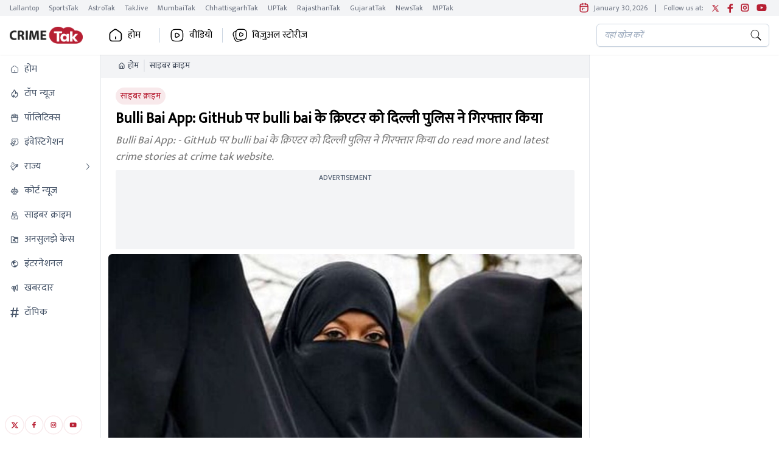

--- FILE ---
content_type: text/html; charset=utf-8
request_url: https://www.crimetak.in/cyber-crime/story/bulli-bai-app-the-creator-of-bulli-bai-on-github-arrested-by-delhi-police-953835-2022-01-06
body_size: 36966
content:
<!DOCTYPE html><html lang="hi"><head><meta charSet="utf-8"/><meta name="viewport" content="width=device-width, initial-scale=1, maximum-scale=5" class="jsx-4251952849"/><script id="SiteNavigationSchema" type="application/ld+json">{"@context":"https://schema.org","@type":"SiteNavigationElement","name":["होम","टॉप न्यूज","पॉलिटिक्स","इंवेस्टिगेशन","राज्य","कोर्ट न्यूज","साइबर क्राइम","अनसुलझे केस","इंटरनेशनल","खबरदार","टॉपिक"],"url":["https://www.crimetak.in/","https://www.crimetak.in/top-news","https://www.crimetak.in/politics","https://www.crimetak.in/investigation","https://www.crimetak.in/states","https://www.crimetak.in/court-news","https://www.crimetak.in/cyber-crime","https://www.crimetak.in/unsolved-cases","https://www.crimetak.in/world-news","https://www.crimetak.in/awareness","https://www.crimetak.in/topics"]}</script><script id="OrganizationSchema" type="application/ld+json">{"@context":"https://schema.org","@type":"Organization","name":"CrimeTak","url":"https://www.crimetak.in","logo":"https://www.crimetak.in/assets/brand-logo-1_crimetak.png","address":{"@type":"PostalAddress","streetAddress":"FC8, Film City, Sector 16A Uttar Pradesh","addressLocality":"Noida","addressRegion":"Uttar Pradesh","postalCode":"201301","addressCountry":"India","telephone":"+91120-4807100"},"sameAs":["https://www.facebook.com/crimetakofficial","https://www.youtube.com/c/CrimeTak","https://twitter.com/crimetakbrand","https://www.instagram.com/crimetakofficial/"]}</script><script id="WebsiteSchema" type="application/ld+json">{"@context":"https://schema.org","@type":"WebSite","name":"CrimeTak","url":"https://www.crimetak.in","potentialAction":{"@type":"SearchAction","target":{"@type":"EntryPoint","urlTemplate":"https://www.crimetak.in/?s={search_term_string}"},"query-input":{"@type":"PropertyValueSpecification","valueRequired":"http://schema.org/True","valueName":"search_term_string"}}}</script><script type="text/javascript">// this function will act as a lock and will call the GPT API
          function initAdserver(forced) {
            console.log("initAdserver forced",forced);
              if((forced === true && window.initAdserverFlag !== true) || (PWT.TAM_BidsReceived && PWT.ow_BidsReceived)){
                  window.initAdserverFlag = true;
                  PWT.TAM_BidsReceived = PWT.ow_BidsReceived = false;
                  googletag.pubads().refresh(); 
              }         
          }</script><title>Bulli Bai App: GitHub पर bulli bai के क्रिएटर को दिल्ली पुलिस ने गिरफ्तार किया - bulli bai app the creator of bulli bai on github arrested by delhi police - </title><meta name="description" content="Bulli Bai App:
 - GitHub पर bulli bai के क्रिएटर को दिल्ली पुलिस ने गिरफ्तार किया

do read more and latest crime stories at crime tak website."/><meta name="robots" content="max-image-preview:large"/><meta name="keywords" content="crime news,crime news india,latest crime news,crime news in hindi,crime samachar,today crime news,crime today news,crime news,crime headlines,crime news headlines,breaking crime news,अपराध समाचार,क्राइम न्यूज़"/><meta name="google-site-verification" content="s0IO3SkI9uEYmlOf4kDUds_Ahaa5-bauYZBXQC9ZpfU"/><link rel="sitemap" type="application/xml" title="Sitemap" href="/rssfeeds/sitemap.xml"/><link rel="amphtml" href="https://www.crimetak.in/amp/cyber-crime/story/bulli-bai-app-the-creator-of-bulli-bai-on-github-arrested-by-delhi-police-953835-2022-01-06"/><link rel="canonical" href="https://www.crimetak.in/cyber-crime/story/bulli-bai-app-the-creator-of-bulli-bai-on-github-arrested-by-delhi-police-953835-2022-01-06"/><meta property="fb:pages" content="310944605292802"/><meta property="og:site_name" content="CrimeTak"/><meta property="og:title" content="Bulli Bai App: GitHub पर bulli bai के क्रिएटर को दिल्ली पुलिस ने गिरफ्तार किया"/><meta property="og:description" content="Bulli Bai App:
 - GitHub पर bulli bai के क्रिएटर को दिल्ली पुलिस ने गिरफ्तार किया

do read more and latest crime stories at crime tak website."/><meta property="og:url" content="https://www.crimetak.in/cyber-crime/story/bulli-bai-app-the-creator-of-bulli-bai-on-github-arrested-by-delhi-police-953835-2022-01-06"/><meta property="og:image" content="https://akm-img-a-in.tosshub.com/lingo/crtak/images/story/202201/bulli_1_converted_16x9.jpg?size=1280:720"/><meta name="twitter:card" content="summary_large_image"/><meta name="twitter:title" content="Bulli Bai App: GitHub पर bulli bai के क्रिएटर को दिल्ली पुलिस ने गिरफ्तार किया"/><meta name="twitter:image" content="https://akm-img-a-in.tosshub.com/lingo/crtak/images/story/202201/bulli_1_converted_16x9.jpg?size=1280:720"/><meta name="twitter:domain" content="crimetak.in"/><meta name="twitter:url" content="https://www.crimetak.in/cyber-crime/story/bulli-bai-app-the-creator-of-bulli-bai-on-github-arrested-by-delhi-police-953835-2022-01-06"/><meta name="twitter:site_name" content="CrimeTak"/><meta name="twitter:description" content="Bulli Bai App:
 - GitHub पर bulli bai के क्रिएटर को दिल्ली पुलिस ने गिरफ्तार किया

do read more and latest crime stories at crime tak website."/><meta name="twitter:site"/><meta name="twitter:creator" content="@crimetak"/><meta name="author" content="CHIRAG GOTHI"/><meta property="article:published_time" content="2022-01-06T17:13:14+05:30"/><meta property="article:modified_time" content="2023-03-06T16:12:01+05:30"/><script async="" id="gtm-script" type="text/javascript">(function(w,d,s,l,i){w[l]=w[l]||[];w[l].push({'gtm.start':
                new Date().getTime(),event:'gtm.js'});var f=d.getElementsByTagName(s)[0],
                j=d.createElement(s),dl=l!='dataLayer'?'&l='+l:'';j.async=true;j.src=
                'https://www.googletagmanager.com/gtm.js?id='+i+dl;f.parentNode.insertBefore(j,f);
                })(window,document,'script','dataLayer','GTM-WDC4J9S');
                </script><script id="gtm-script-central" type="text/javascript">
          (function(w,d,s,l,i){w[l]=w[l]||[];w[l].push({'gtm.start':
                  new Date().getTime(),event:'gtm.js'});var f=d.getElementsByTagName(s)[0],
                  j=d.createElement(s),dl=l!='dataLayer'?'&l='+l:'';j.async=true;j.src=
                  'https://www.googletagmanager.com/gtm.js?id='+i+dl;f.parentNode.insertBefore(j,f);
                  })(window,document,'script','dataLayer','GTM-M57NDHZ');</script><script src="https://jsc.mgid.com/site/805871.js" async=""></script><script id="BreadcrumbSchema" type="application/ld+json">{"@context":"https://schema.org","@type":"BreadcrumbList","itemListElement":[{"@type":"ListItem","position":1,"item":{"name":"Home","@url":"https://www.crimetak.in","@id":"https://www.crimetak.in"}},{"@type":"ListItem","position":2,"item":{"name":"साइबर क्राइम","@url":"https://www.crimetak.in/cyber-crime","@id":"https://www.crimetak.in/cyber-crime"}}]}</script><script id="NewsArticleSchema" type="application/ld+json">{"@context":"https://schema.org","@type":"NewsArticle","mainEntityOfPage":{"@type":"WebPage","@id":"https://www.crimetak.in/cyber-crime/story/bulli-bai-app-the-creator-of-bulli-bai-on-github-arrested-by-delhi-police-953835-2022-01-06"},"headline":"Bulli Bai App: GitHub पर bulli bai के क्रिएटर को दिल्ली पुलिस ने गिरफ्तार किया","description":"Bulli Bai App:\n - GitHub पर bulli bai के क्रिएटर को दिल्ली पुलिस ने गिरफ्तार किया\n\ndo read more and latest crime stories at crime tak website.","keywords":"crime news,crime news india,latest crime news,crime news in hindi,crime samachar,today crime news,crime today news,crime news,crime headlines,crime news headlines,breaking crime news,अपराध समाचार,क्राइम न्यूज़","image":{"@type":"ImageObject","height":675,"width":1200,"url":"https://akm-img-a-in.tosshub.com/lingo/crtak/images/story/202201/bulli_1_converted_16x9.jpg?size=1280:720"},"inLanguage":"hi","datePublished":"2022-01-06T17:13:14+05:30","dateModified":"2023-03-06T16:12:01+05:30","articleBody":"\n\n\nअरविंद ओझा के साथ चिराग गोठी की रिपोर्ट\n\nBulli Bai App: दिल्ली पुलिस की स्पेशल सेल की IFSO (इंटेलिजेंस फ्यूजन एंड स्ट्रैटेजिक ऑपरेशंस यूनिट) विंग के अधिकारियों ने गिटहब पर बुल्ली बाई के मुख्य साजिशकर्ता, निर्माता और बुल्ली बाई के मुख्य ट्विटर अकाउंट होल्डर को गिरफ्तार किया है।\n\nउसे असम से गिरफ्तार किया गया है। एक वरिष्ठ अधिकारी ने बताया कि दिल्ली पुलिस की टीम दोपहर साढ़े तीन बजे दिल्ली हवाईअड्डे पर आरोपी के साथ पहुंचेगी। आरोपी की पहचान नीरज बिश्नोई के रूप में हुई है जो इंजीनियरिंग का छात्र है। अधिकारियों ने उसके पास से उसका लैपटॉप और कुछ अन्य तकनीकी साक्ष्य जब्त किए हैं, जिसका इस्तेमाल एप्लिकेशन बनाने में किया गया था।\n\n[https://static.crimetak.in/crimetak/2022-01/2c68dfb6-69bc-4882-a0e8-d0ae5c4826b7/bulli_1.jpeg]\n\nCyber Crime : इससे पहले मुंबई पुलिस साइबर सेल के अधिकारियों ने मामले के सिलसिले में तीन युवाओं को गिरफ्तार किया था। मुंबई पुलिस द्वारा गिरफ्तार किए गए तीन लोगों में से एक बेंगलुरु का एक इंजीनियरिंग छात्र भी है, जिसकी पहचान विशाल कुमार के रूप में हुई है। अन्य दो उत्तराखंड की श्वेता सिंह और मयंक रावत हैं।\n\n[https://static.crimetak.in/crimetak/2022-01/4dce3dd8-010d-41a4-91b1-eda5c7c4e796/Bulli_Bai_2.jpg]\n\nक्या है Bulli Bai? क्यों हो रहा है विवाद\n\nकरीब 100 मुस्लिम महिलाओं की कथित तौर पर नीलामी की तस्वीरें अपलोड करने वाले Bulli Bai पर बवाल मचा हुआ है। इसे होस्टिंग प्लेटफॉर्म Github पर लॉन्च किया गया था। करीब 6 महीने पहले भी Sulli Deals नाम से एक ऐप आया था,\n\nजिसमें Bulli Bai की ही तरह महिलाओं की नीलामी की जा रही थी। 1 जनवरी को सोशल मीडिया पर मुस्लिम महिलाओं को लेकर बुल्ली बाय डील नामक ऐप पर आपत्तिजनक बातें और तस्वीरों को पोस्ट किया गया। इसको लेकर अब पुलिस एक्शन में है।\n\nBulli Bai App: ये हंगामा क्यों बरपा है भाई !\nBulli Bai App Case में ताबड़तोड़ गिरफ्तारी, उत्तराखंड से श्वेता के बाद मयंक रावत भी गिरफ्तार\n","author":{"@type":"Person","name":"CHIRAG GOTHI","url":"https://www.crimetak.in/author/chirag-gothi"},"publisher":{"@type":"Organization","name":"CrimeTak","logo":{"@type":"ImageObject","url":"https://www.crimetak.in/assets/brand-logo-1_crimetak.png","height":60,"width":160}}}</script><meta name="next-head-count" content="37"/><meta charSet="utf-8"/><link rel="icon" href="/favicon.png"/><meta name="theme-color" content="#b71f33"/><meta http-equiv="X-UA-Compatible" content="IE=edge"/><meta name="language" content="hi"/><meta name="dc.language" content="hi"/><link rel="preload" href="https://akm-img-a-in.tosshub.com/lingo/crimetak/resources/prod/_next/static/media/a6f0af5b22863f4a-s.p.woff2" as="font" type="font/woff2" crossorigin="anonymous" data-next-font="size-adjust"/><link rel="preload" href="https://akm-img-a-in.tosshub.com/lingo/crimetak/resources/prod/_next/static/css/d00ebf970b49f0db.css" as="style"/><link rel="stylesheet" href="https://akm-img-a-in.tosshub.com/lingo/crimetak/resources/prod/_next/static/css/d00ebf970b49f0db.css" data-n-g=""/><link rel="preload" href="https://akm-img-a-in.tosshub.com/lingo/crimetak/resources/prod/_next/static/css/44550f9c1edc8c2c.css" as="style"/><link rel="stylesheet" href="https://akm-img-a-in.tosshub.com/lingo/crimetak/resources/prod/_next/static/css/44550f9c1edc8c2c.css" data-n-p=""/><link rel="preload" href="https://akm-img-a-in.tosshub.com/lingo/crimetak/resources/prod/_next/static/css/7920937ee1fda0dd.css" as="style"/><link rel="stylesheet" href="https://akm-img-a-in.tosshub.com/lingo/crimetak/resources/prod/_next/static/css/7920937ee1fda0dd.css"/><link rel="preload" href="https://akm-img-a-in.tosshub.com/lingo/crimetak/resources/prod/_next/static/css/4da0f3561240da6b.css" as="style"/><link rel="stylesheet" href="https://akm-img-a-in.tosshub.com/lingo/crimetak/resources/prod/_next/static/css/4da0f3561240da6b.css"/><link rel="preload" href="https://akm-img-a-in.tosshub.com/lingo/crimetak/resources/prod/_next/static/css/3872aca5254cddd2.css" as="style"/><link rel="stylesheet" href="https://akm-img-a-in.tosshub.com/lingo/crimetak/resources/prod/_next/static/css/3872aca5254cddd2.css"/><link rel="preload" href="https://akm-img-a-in.tosshub.com/lingo/crimetak/resources/prod/_next/static/css/e50164327db82422.css" as="style"/><link rel="stylesheet" href="https://akm-img-a-in.tosshub.com/lingo/crimetak/resources/prod/_next/static/css/e50164327db82422.css"/><noscript data-n-css=""></noscript><script defer="" nomodule="" src="https://akm-img-a-in.tosshub.com/lingo/crimetak/resources/prod/_next/static/chunks/polyfills-c67a75d1b6f99dc8.js"></script><script defer="" src="https://akm-img-a-in.tosshub.com/lingo/crimetak/resources/prod/_next/static/chunks/2024.c74c884be7594fde.js"></script><script defer="" src="https://akm-img-a-in.tosshub.com/lingo/crimetak/resources/prod/_next/static/chunks/877.c4843781a2810a6f.js"></script><script defer="" src="https://akm-img-a-in.tosshub.com/lingo/crimetak/resources/prod/_next/static/chunks/6915.174709b1064f5f2f.js"></script><script defer="" src="https://akm-img-a-in.tosshub.com/lingo/crimetak/resources/prod/_next/static/chunks/8263.571b10a78a278cea.js"></script><script defer="" src="https://akm-img-a-in.tosshub.com/lingo/crimetak/resources/prod/_next/static/chunks/3549-690063d3a9298131.js"></script><script defer="" src="https://akm-img-a-in.tosshub.com/lingo/crimetak/resources/prod/_next/static/chunks/6337.ed85819832f681df.js"></script><script defer="" src="https://akm-img-a-in.tosshub.com/lingo/crimetak/resources/prod/_next/static/chunks/3985.0e757717e46bb3a5.js"></script><script defer="" src="https://akm-img-a-in.tosshub.com/lingo/crimetak/resources/prod/_next/static/chunks/1116.fdffc11971932099.js"></script><script defer="" src="https://akm-img-a-in.tosshub.com/lingo/crimetak/resources/prod/_next/static/chunks/8604.fd88780b3c2e82fa.js"></script><script defer="" src="https://akm-img-a-in.tosshub.com/lingo/crimetak/resources/prod/_next/static/chunks/9622.028fbcde442b5dcd.js"></script><script defer="" src="https://akm-img-a-in.tosshub.com/lingo/crimetak/resources/prod/_next/static/chunks/9300.b8e53f4310670d6a.js"></script><script defer="" src="https://akm-img-a-in.tosshub.com/lingo/crimetak/resources/prod/_next/static/chunks/5347.997c85df393449cc.js"></script><script defer="" src="https://akm-img-a-in.tosshub.com/lingo/crimetak/resources/prod/_next/static/chunks/4397.c60082dc864aae25.js"></script><script defer="" src="https://akm-img-a-in.tosshub.com/lingo/crimetak/resources/prod/_next/static/chunks/5729.32a92ea402c3fac3.js"></script><script defer="" src="https://akm-img-a-in.tosshub.com/lingo/crimetak/resources/prod/_next/static/chunks/871.caffaf4696cc1038.js"></script><script defer="" src="https://akm-img-a-in.tosshub.com/lingo/crimetak/resources/prod/_next/static/chunks/2358.cdfbcb3e3e51f808.js"></script><script defer="" src="https://akm-img-a-in.tosshub.com/lingo/crimetak/resources/prod/_next/static/chunks/7426.27b55d12c6cf26e2.js"></script><script defer="" src="https://akm-img-a-in.tosshub.com/lingo/crimetak/resources/prod/_next/static/chunks/4240.1094b8c3b190b2be.js"></script><script defer="" src="https://akm-img-a-in.tosshub.com/lingo/crimetak/resources/prod/_next/static/chunks/3185-b7f191962ee9aad1.js"></script><script defer="" src="https://akm-img-a-in.tosshub.com/lingo/crimetak/resources/prod/_next/static/chunks/7410.adf26fad2245163e.js"></script><script defer="" src="https://akm-img-a-in.tosshub.com/lingo/crimetak/resources/prod/_next/static/chunks/4751.b2dd66f78f4c5e12.js"></script><script defer="" src="https://akm-img-a-in.tosshub.com/lingo/crimetak/resources/prod/_next/static/chunks/8408.908b709325b6a4c6.js"></script><script defer="" src="https://akm-img-a-in.tosshub.com/lingo/crimetak/resources/prod/_next/static/chunks/4600.47c78928fbdb36ab.js"></script><script defer="" src="https://akm-img-a-in.tosshub.com/lingo/crimetak/resources/prod/_next/static/chunks/7130.58f338e4f96bccfa.js"></script><script defer="" src="https://akm-img-a-in.tosshub.com/lingo/crimetak/resources/prod/_next/static/chunks/8251.7f09137e84890c39.js"></script><script src="https://akm-img-a-in.tosshub.com/lingo/crimetak/resources/prod/_next/static/chunks/webpack-85bb7a6b426b586d.js" defer=""></script><script src="https://akm-img-a-in.tosshub.com/lingo/crimetak/resources/prod/_next/static/chunks/framework-5666885447fdc3cc.js" defer=""></script><script src="https://akm-img-a-in.tosshub.com/lingo/crimetak/resources/prod/_next/static/chunks/main-e0b373a236ff1e18.js" defer=""></script><script src="https://akm-img-a-in.tosshub.com/lingo/crimetak/resources/prod/_next/static/chunks/pages/_app-73fbfe3c49c6f647.js" defer=""></script><script src="https://akm-img-a-in.tosshub.com/lingo/crimetak/resources/prod/_next/static/chunks/5121-5c80c2e9aa167719.js" defer=""></script><script src="https://akm-img-a-in.tosshub.com/lingo/crimetak/resources/prod/_next/static/chunks/2010-983796274a57a4cd.js" defer=""></script><script src="https://akm-img-a-in.tosshub.com/lingo/crimetak/resources/prod/_next/static/chunks/7044-29e681c6eafecae0.js" defer=""></script><script src="https://akm-img-a-in.tosshub.com/lingo/crimetak/resources/prod/_next/static/chunks/pages/%5Bcategory%5D/story/%5Bslug%5D-99b87ecfed881ee7.js" defer=""></script><script src="https://akm-img-a-in.tosshub.com/lingo/crimetak/resources/prod/_next/static/JtWfDwb61uhNxZbk49Wiv/_buildManifest.js" defer=""></script><script src="https://akm-img-a-in.tosshub.com/lingo/crimetak/resources/prod/_next/static/JtWfDwb61uhNxZbk49Wiv/_ssgManifest.js" defer=""></script><style id="__jsx-4251952849">html{font-family:'__Mukta_5a824b', '__Mukta_Fallback_5a824b'}</style><style id="__jsx-901c593e37b61e8e">.rws-icon{width:40px!important;height:40px!important;cursor:pointer;border:0;background:#1a78f6;padding:.5rem;-webkit-border-radius:.5rem;-moz-border-radius:.5rem;border-radius:.5rem;font-size:0}.rws-icons{display:-webkit-box!important;display:-webkit-flex!important;display:-moz-box!important;display:-ms-flexbox!important;display:flex!important;-webkit-box-align:center!important;-webkit-align-items:center!important;-moz-box-align:center!important;-ms-flex-align:center!important;align-items:center!important;-webkit-box-pack:center!important;-webkit-justify-content:center!important;-moz-box-pack:center!important;-ms-flex-pack:center!important;justify-content:center!important;grid-gap:.25rem!important}.rws-header{font-size:16px!important}</style>
<script>(window.BOOMR_mq=window.BOOMR_mq||[]).push(["addVar",{"rua.upush":"false","rua.cpush":"false","rua.upre":"false","rua.cpre":"false","rua.uprl":"false","rua.cprl":"false","rua.cprf":"false","rua.trans":"","rua.cook":"false","rua.ims":"false","rua.ufprl":"false","rua.cfprl":"false","rua.isuxp":"false","rua.texp":"norulematch","rua.ceh":"false","rua.ueh":"false","rua.ieh.st":"0"}]);</script>
                              <script>!function(e){var n="https://s.go-mpulse.net/boomerang/";if("False"=="True")e.BOOMR_config=e.BOOMR_config||{},e.BOOMR_config.PageParams=e.BOOMR_config.PageParams||{},e.BOOMR_config.PageParams.pci=!0,n="https://s2.go-mpulse.net/boomerang/";if(window.BOOMR_API_key="5VGAZ-UGRPU-B54UA-TZHD9-VC2H6",function(){function e(){if(!r){var e=document.createElement("script");e.id="boomr-scr-as",e.src=window.BOOMR.url,e.async=!0,o.appendChild(e),r=!0}}function t(e){r=!0;var n,t,a,i,d=document,O=window;if(window.BOOMR.snippetMethod=e?"if":"i",t=function(e,n){var t=d.createElement("script");t.id=n||"boomr-if-as",t.src=window.BOOMR.url,BOOMR_lstart=(new Date).getTime(),e=e||d.body,e.appendChild(t)},!window.addEventListener&&window.attachEvent&&navigator.userAgent.match(/MSIE [67]\./))return window.BOOMR.snippetMethod="s",void t(o,"boomr-async");a=document.createElement("IFRAME"),a.src="about:blank",a.title="",a.role="presentation",a.loading="eager",i=(a.frameElement||a).style,i.width=0,i.height=0,i.border=0,i.display="none",o.appendChild(a);try{O=a.contentWindow,d=O.document.open()}catch(_){n=document.domain,a.src="javascript:var d=document.open();d.domain='"+n+"';void 0;",O=a.contentWindow,d=O.document.open()}if(n)d._boomrl=function(){this.domain=n,t()},d.write("<bo"+"dy onload='document._boomrl();'>");else if(O._boomrl=function(){t()},O.addEventListener)O.addEventListener("load",O._boomrl,!1);else if(O.attachEvent)O.attachEvent("onload",O._boomrl);d.close()}function a(e){window.BOOMR_onload=e&&e.timeStamp||(new Date).getTime()}if(!window.BOOMR||!window.BOOMR.version&&!window.BOOMR.snippetExecuted){window.BOOMR=window.BOOMR||{},window.BOOMR.snippetStart=(new Date).getTime(),window.BOOMR.snippetExecuted=!0,window.BOOMR.snippetVersion=14,window.BOOMR.url=n+"5VGAZ-UGRPU-B54UA-TZHD9-VC2H6";var i=document.currentScript||document.getElementsByTagName("script")[0],o=i.parentNode,r=!1,d=document.createElement("link");if(d.relList&&"function"==typeof d.relList.supports&&d.relList.supports("preload")&&"as"in d)window.BOOMR.snippetMethod="p",d.href=window.BOOMR.url,d.rel="preload",d.as="script",d.addEventListener("load",e),d.addEventListener("error",function(){t(!0)}),setTimeout(function(){if(!r)t(!0)},3e3),BOOMR_lstart=(new Date).getTime(),o.appendChild(d);else t(!1);if(window.addEventListener)window.addEventListener("load",a,!1);else if(window.attachEvent)window.attachEvent("onload",a)}}(),"".length>0)if(e&&"performance"in e&&e.performance&&"function"==typeof e.performance.setResourceTimingBufferSize)e.performance.setResourceTimingBufferSize();!function(){if(BOOMR=e.BOOMR||{},BOOMR.plugins=BOOMR.plugins||{},!BOOMR.plugins.AK){var n=""=="true"?1:0,t="",a="ck6y64qxzcojm2l4da5a-f-d726810b9-clientnsv4-s.akamaihd.net",i="false"=="true"?2:1,o={"ak.v":"39","ak.cp":"1606024","ak.ai":parseInt("1030710",10),"ak.ol":"0","ak.cr":13,"ak.ipv":4,"ak.proto":"h2","ak.rid":"1950436","ak.r":44268,"ak.a2":n,"ak.m":"dscr","ak.n":"ff","ak.bpcip":"18.189.143.0","ak.cport":51356,"ak.gh":"23.192.164.150","ak.quicv":"","ak.tlsv":"tls1.3","ak.0rtt":"","ak.0rtt.ed":"","ak.csrc":"-","ak.acc":"","ak.t":"1769740346","ak.ak":"hOBiQwZUYzCg5VSAfCLimQ==Xfeky9MCatxqz5arR3QFfHIbw5WmN3a9/hiSC+2gB84o35r0Fx7+Eq5ZrvO11qeOZWeCsm88BkZfs8D7T1q90GErFVLJYlhch7ul+jWlp8n1CJtwE9scc+2o4dSXdoSN+/YECNWVG4sI9AYCSanOB4/ZIrBgJ055xLc5uNAa6tnwi3DyfOGIbs5EqvE/0RS1+7ncsk78FVdd4vrRmgioB/rVFmRXej0/ngzL+zQ5hBbkuW+ISiHB85S5XqY9nL+Kd9wAQmsndL+pzBlFm35vMN+eT3RMpYk03FOWGACQUWcTlAtchqznmrb25tcLne05pqJR9OGs6PQhfRCBc8j8vM6/xt++JXGO0UDCFLPpWQM1nJ6w2NaolwCuqE+m4eQpcBIA0iGSLHk8x+KsK4+m8ogltUtO/61K+ciOVi5MpgI=","ak.pv":"4","ak.dpoabenc":"","ak.tf":i};if(""!==t)o["ak.ruds"]=t;var r={i:!1,av:function(n){var t="http.initiator";if(n&&(!n[t]||"spa_hard"===n[t]))o["ak.feo"]=void 0!==e.aFeoApplied?1:0,BOOMR.addVar(o)},rv:function(){var e=["ak.bpcip","ak.cport","ak.cr","ak.csrc","ak.gh","ak.ipv","ak.m","ak.n","ak.ol","ak.proto","ak.quicv","ak.tlsv","ak.0rtt","ak.0rtt.ed","ak.r","ak.acc","ak.t","ak.tf"];BOOMR.removeVar(e)}};BOOMR.plugins.AK={akVars:o,akDNSPreFetchDomain:a,init:function(){if(!r.i){var e=BOOMR.subscribe;e("before_beacon",r.av,null,null),e("onbeacon",r.rv,null,null),r.i=!0}return this},is_complete:function(){return!0}}}}()}(window);</script></head><body><noscript><iframe src="https://www.googletagmanager.com/ns.html?id=GTM-WDC4J9S"
            height="0" width="0" style="display:none;visibility:hidden"></iframe></noscript><noscript><iframe src=https://www.googletagmanager.com/ns.html?id=GTM-M57NDHZ
            height="0" width="0" style="display:none;visibility:hidden"></iframe></noscript><div id="__next"><script type="text/javascript">!function(TAM,a,p,s,t,A,g){if(a[TAM])return;function q(c,r){a[TAM]._Q.push([c,r])}a[TAM]={init:function(){q("i",arguments)},fetchBids:function(){q("f",arguments)},setDisplayBids:function(){},_Q:[]};A=p.createElement(s);A.async=!0;A.src=t;g=p.getElementsByTagName(s)[0];g.parentNode.insertBefore(A,g)}("apstag",window,document,"script","//c.amazon-adsystem.com/aax2/apstag.js")</script><div class="max-w-layout mx-auto"><div class="hidden md:block"><div class="flex justify-between items-center py-1 px-4 bg-gray-100 shadow-xs text-xs text-gray-500 overflow-x-auto"><div class="flex space-x-2"><div class="pe-2"><a href="https://www.thelallantop.com/" target="_blank" rel="noopener noreferrer" class="hover:text-primary">Lallantop</a></div><div class="pe-2"><a href="https://www.thesportstak.com/" target="_blank" rel="noopener noreferrer" class="hover:text-primary">SportsTak</a></div><div class="pe-2"><a href="https://www.astrotak.com/" target="_blank" rel="noopener noreferrer" class="hover:text-primary">AstroTak</a></div><div class="pe-2"><a href="https://www.tak.live/" target="_blank" rel="noopener noreferrer" class="hover:text-primary">Tak.live</a></div><div class="pe-2"><a href="https://www.mumbaitak.in/" target="_blank" rel="noopener noreferrer" class="hover:text-primary">MumbaiTak</a></div><div class="pe-2"><a href="https://www.chhattisgarhtak.in/" target="_blank" rel="noopener noreferrer" class="hover:text-primary">ChhattisgarhTak</a></div><div class="pe-2"><a href="https://www.uptak.in/" target="_blank" rel="noopener noreferrer" class="hover:text-primary">UPTak</a></div><div class="pe-2"><a href="https://www.rajasthantak.com/" target="_blank" rel="noopener noreferrer" class="hover:text-primary">RajasthanTak</a></div><div class="pe-2"><a href="https://www.gujarattak.in/" target="_blank" rel="noopener noreferrer" class="hover:text-primary">GujaratTak</a></div><div class="pe-2"><a href="https://www.newstak.in/" target="_blank" rel="noopener noreferrer" class="hover:text-primary">NewsTak</a></div><div class="pe-2"><a href="https://www.mptak.in/" target="_blank" rel="noopener noreferrer" class="hover:text-primary">MPTak</a></div></div><div class="flex items-center space-x-1 ps-1 text-xs"><span class="text-primary"></span><span class="px-1 line-clamp-1">January 30, 2026</span><span class="px-1">|</span><span class="px-1 line-clamp-1"> Follow us at: </span><span class="text-primary px-1 text-center"><a class="inline" target="_blank" href="https://twitter.com/crimetakbrand"></a></span><span class="text-primary px-1 text-center"><a class="inline" target="_blank" href="https://www.facebook.com/crimetakofficial"></a></span><span class="text-primary px-1 text-center"><a class="inline" target="_blank" href="https://www.instagram.com/crimetakofficial/"></a></span><span class="text-primary px-1 text-center"><a class="inline" target="_blank" href="https://www.youtube.com/c/CrimeTak"></a></span></div></div></div><header class="header_headers__5ZiTt"><div class="block md:hidden"><nav class="w-full top-0 z-50 bg-white shadow-md"><div class=" flex items-center justify-between px-2 py-2"><div class="flex items-center"><button class="min-w-[35px] text-gray-500 focus:outline-none"><img class="min-w-[35px]" src="/assets/icons/svg/menu.svg" alt="menu icon" width="35" height="35"/></button><div class="ml-2"><a href="/"><img src="/assets/brand-logo-1_crimetak.png" alt="CrimeTak" title="CrimeTak" loading="lazy" height="35" width="80" class="w-[127px] h-[30px]"/></a></div></div><div class="flex space-x-2 ml-2 max-w-[50%]"><div class="flex items-center max-w-auto"><button class="text-gray-700 focus:outline-none md:hidden"><img loading="lazy" height="24" width="24" src="/assets/icons/svg/search.svg" alt="Search Icon"/></button></div></div></div><div class="relative"><div class="flex overflow-x-auto py-1 scrollbar-none"><div class="group  border-bottom false" id="dropdownHoverButton_head_470855"><a href="/" id="dropdownHoverButton_470855" title="होम" class="px-2 bg-white text-black min-w-fit flex items-center whitespace-nowrap hover:text-primary" data-dropdown-toggle="dropdownHover_470855" role="button"><div class="w-4 h-4 mx-1"></div><div class="false">होम</div></a></div><div class="group  border-bottom false" id="dropdownHoverButton_head_470896"><a href="/top-news" id="dropdownHoverButton_470896" title="टॉप न्यूज" class="px-2 bg-white text-black min-w-fit flex items-center whitespace-nowrap hover:text-primary" data-dropdown-toggle="dropdownHover_470896" role="button"><div class="w-4 h-4 mx-1"></div><div class="false">टॉप न्यूज</div></a></div><div class="group  border-bottom false" id="dropdownHoverButton_head_474822"><a href="/politics" id="dropdownHoverButton_474822" title="पॉलिटिक्स" class="px-2 bg-white text-black min-w-fit flex items-center whitespace-nowrap hover:text-primary" data-dropdown-toggle="dropdownHover_474822" role="button"><div class="w-4 h-4 mx-1"></div><div class="false">पॉलिटिक्स</div></a></div><div class="group  border-bottom false" id="dropdownHoverButton_head_470943"><a href="/investigation" id="dropdownHoverButton_470943" title="इंवेस्टिगेशन" class="px-2 bg-white text-black min-w-fit flex items-center whitespace-nowrap hover:text-primary" data-dropdown-toggle="dropdownHover_470943" role="button"><div class="w-4 h-4 mx-1"></div><div class="false">इंवेस्टिगेशन</div></a></div><div class="group  border-bottom false" id="dropdownHoverButton_head_474823"><div role="button" id="dropdownHoverButton_474823" title="राज्य" class="px-2 bg-white text-black min-w-fit flex items-center whitespace-nowrap hover:text-primary" data-dropdown-toggle="dropdownHover_474823"><div class="w-4 h-4 mx-1"></div><div class="false"><a href="/states">राज्य</a></div><svg class="w-2 h-2 ml-5 inline" aria-hidden="true" xmlns="http://www.w3.org/2000/svg" fill="none" viewBox="0 0 10 6"><path stroke="currentColor" stroke-linecap="round" stroke-linejoin="round" stroke-width="2" d="m1 1 4 4 4-4"></path></svg></div></div><div class="group  border-bottom false" id="dropdownHoverButton_head_471005"><a href="/court-news" id="dropdownHoverButton_471005" title="कोर्ट न्यूज" class="px-2 bg-white text-black min-w-fit flex items-center whitespace-nowrap hover:text-primary" data-dropdown-toggle="dropdownHover_471005" role="button"><div class="w-4 h-4 mx-1"></div><div class="false">कोर्ट न्यूज</div></a></div><div class="group  border-bottom false" id="dropdownHoverButton_head_474821"><a href="/cyber-crime" id="dropdownHoverButton_474821" title="साइबर क्राइम" class="px-2 bg-white text-black min-w-fit flex items-center whitespace-nowrap hover:text-primary" data-dropdown-toggle="dropdownHover_474821" role="button"><div class="w-4 h-4 mx-1"></div><div class="false">साइबर क्राइम</div></a></div><div class="group  border-bottom false" id="dropdownHoverButton_head_471000"><a href="/unsolved-cases" id="dropdownHoverButton_471000" title="अनसुलझे केस" class="px-2 bg-white text-black min-w-fit flex items-center whitespace-nowrap hover:text-primary" data-dropdown-toggle="dropdownHover_471000" role="button"><div class="w-4 h-4 mx-1"></div><div class="false">अनसुलझे केस</div></a></div><div class="group  border-bottom false" id="dropdownHoverButton_head_471001"><a href="/world-news" id="dropdownHoverButton_471001" title="इंटरनेशनल" class="px-2 bg-white text-black min-w-fit flex items-center whitespace-nowrap hover:text-primary" data-dropdown-toggle="dropdownHover_471001" role="button"><div class="w-4 h-4 mx-1"></div><div class="false">इंटरनेशनल</div></a></div><div class="group  border-bottom false" id="dropdownHoverButton_head_470951"><a href="/awareness" id="dropdownHoverButton_470951" title="खबरदार" class="px-2 bg-white text-black min-w-fit flex items-center whitespace-nowrap hover:text-primary" data-dropdown-toggle="dropdownHover_470951" role="button"><div class="w-4 h-4 mx-1"></div><div class="false">खबरदार</div></a></div><div class="group  border-bottom false" id="dropdownHoverButton_head_470999"><a href="/topics" id="dropdownHoverButton_470999" title="टॉपिक" class="px-2 bg-white text-black min-w-fit flex items-center whitespace-nowrap hover:text-primary" data-dropdown-toggle="dropdownHover_470999" role="button"><div class="w-4 h-4 mx-1"></div><div class="false">टॉपिक</div></a></div></div></div></nav><div class="fixed inset-0 bg-black bg-opacity-50 z-50 transition-opacity opacity-0 pointer-events-none"></div><section><div class="fixed inset-y-0 left-0 overflow-y-auto bottom-[65px] transform w-screen text-slate-700 shadow-xl z-50 bg-white transition-transform -translate-x-full" style="z-index:101"><div class="flex flex-col bg-primary"><div class="flex items-center justify-between"><div class="ml-2"><a href="/"><img src="/assets/brand-logo-1_crimetak.png" alt="CrimeTak" class="ps-4 pt-2 w-[140px] h-[37px]" title="CrimeTak" loading="lazy" height="35" width="80"/></a></div><button class="focus:outline-none rounded-sm p-2"><span class="h-6 w-6 text-white"></span></button></div><div class="flex my-2 mx-4 h-[40px]"><div class="flex items-center justify-center w-full"><div class="relative w-full"><input id="search" class=" placeholder:italic placeholder:text-slate-400 block w-full bg-white border border-slate-300 rounded-md py-1 pl-3 pr-10 shadow-sm focus:outline-none focus:border-primary-300 focus:ring-primary-300 focus:ring-1 sm:text-sm max-h-[40px]" placeholder="यहां खोज करें" type="text" name="search" value=""/><div class="absolute inset-y-0 right-0 flex items-center pr-3"><img class="text-gray-500" loading="lazy" height="20" width="20" src="/assets/icons/svg/search.svg" alt="Search Icon"/></div></div></div></div></div><ul class="divide-y divide-gray-200 bg-white dark:divide-gray-800 rounded-t-xl pt-2"><li id="470855" class="hover:bg-primary-300 group"><a href="/" title="होम"><div class="flex items-center align-middle justify-between space-x-4 rtl:space-x-reverse border-l-4 border-l-white hover:border-l-4 hover:border-l-primary py-2 px-4"><p class="text-lg font-bold truncatetext-white hover:text-primary" id="dropdownHoverButton_0" data-dropdown-toggle="dropdownHover_0"><div class="w-4 h-4 inline mx-2"></div>होम</p></div></a></li><li id="470896" class="hover:bg-primary-300 group"><a href="/top-news" title="टॉप न्यूज"><div class="flex items-center align-middle justify-between space-x-4 rtl:space-x-reverse border-l-4 border-l-white hover:border-l-4 hover:border-l-primary py-2 px-4"><p class="text-lg font-bold truncatetext-white hover:text-primary" id="dropdownHoverButton_1" data-dropdown-toggle="dropdownHover_1"><div class="w-4 h-4 inline mx-2"></div>टॉप न्यूज</p></div></a></li><li id="474822" class="hover:bg-primary-300 group"><a href="/politics" title="पॉलिटिक्स"><div class="flex items-center align-middle justify-between space-x-4 rtl:space-x-reverse border-l-4 border-l-white hover:border-l-4 hover:border-l-primary py-2 px-4"><p class="text-lg font-bold truncatetext-white hover:text-primary" id="dropdownHoverButton_2" data-dropdown-toggle="dropdownHover_2"><div class="w-4 h-4 inline mx-2"></div>पॉलिटिक्स</p></div></a></li><li id="470943" class="hover:bg-primary-300 group"><a href="/investigation" title="इंवेस्टिगेशन"><div class="flex items-center align-middle justify-between space-x-4 rtl:space-x-reverse border-l-4 border-l-white hover:border-l-4 hover:border-l-primary py-2 px-4"><p class="text-lg font-bold truncatetext-white hover:text-primary" id="dropdownHoverButton_3" data-dropdown-toggle="dropdownHover_3"><div class="w-4 h-4 inline mx-2"></div>इंवेस्टिगेशन</p></div></a></li><li id="474823" class="hover:bg-primary-300 group"><div title="राज्य"><div class="flex items-center align-middle justify-between space-x-4 rtl:space-x-reverse border-l-4 border-l-white hover:border-l-4 hover:border-l-primary py-2 px-4"><p class="text-lg font-bold truncatetext-white hover:text-primary" id="dropdownHoverButton_4" data-dropdown-toggle="dropdownHover_4"><div class="w-4 h-4 inline mx-2"></div><a href="/states">राज्य</a></p><svg class="w-2 h-2 ml-4 inline" aria-hidden="true" xmlns="http://www.w3.org/2000/svg" fill="none" viewBox="0 0 10 6"><path stroke="currentColor" stroke-linecap="round" stroke-linejoin="round" stroke-width="2" d="m1 1 4 4 4-4"></path></svg></div></div></li><li id="471005" class="hover:bg-primary-300 group"><a href="/court-news" title="कोर्ट न्यूज"><div class="flex items-center align-middle justify-between space-x-4 rtl:space-x-reverse border-l-4 border-l-white hover:border-l-4 hover:border-l-primary py-2 px-4"><p class="text-lg font-bold truncatetext-white hover:text-primary" id="dropdownHoverButton_5" data-dropdown-toggle="dropdownHover_5"><div class="w-4 h-4 inline mx-2"></div>कोर्ट न्यूज</p></div></a></li><li id="474821" class="hover:bg-primary-300 group"><a href="/cyber-crime" title="साइबर क्राइम"><div class="flex items-center align-middle justify-between space-x-4 rtl:space-x-reverse border-l-4 border-l-white hover:border-l-4 hover:border-l-primary py-2 px-4"><p class="text-lg font-bold truncatetext-white hover:text-primary" id="dropdownHoverButton_6" data-dropdown-toggle="dropdownHover_6"><div class="w-4 h-4 inline mx-2"></div>साइबर क्राइम</p></div></a></li><li id="471000" class="hover:bg-primary-300 group"><a href="/unsolved-cases" title="अनसुलझे केस"><div class="flex items-center align-middle justify-between space-x-4 rtl:space-x-reverse border-l-4 border-l-white hover:border-l-4 hover:border-l-primary py-2 px-4"><p class="text-lg font-bold truncatetext-white hover:text-primary" id="dropdownHoverButton_7" data-dropdown-toggle="dropdownHover_7"><div class="w-4 h-4 inline mx-2"></div>अनसुलझे केस</p></div></a></li><li id="471001" class="hover:bg-primary-300 group"><a href="/world-news" title="इंटरनेशनल"><div class="flex items-center align-middle justify-between space-x-4 rtl:space-x-reverse border-l-4 border-l-white hover:border-l-4 hover:border-l-primary py-2 px-4"><p class="text-lg font-bold truncatetext-white hover:text-primary" id="dropdownHoverButton_8" data-dropdown-toggle="dropdownHover_8"><div class="w-4 h-4 inline mx-2"></div>इंटरनेशनल</p></div></a></li><li id="470951" class="hover:bg-primary-300 group"><a href="/awareness" title="खबरदार"><div class="flex items-center align-middle justify-between space-x-4 rtl:space-x-reverse border-l-4 border-l-white hover:border-l-4 hover:border-l-primary py-2 px-4"><p class="text-lg font-bold truncatetext-white hover:text-primary" id="dropdownHoverButton_9" data-dropdown-toggle="dropdownHover_9"><div class="w-4 h-4 inline mx-2"></div>खबरदार</p></div></a></li><li id="470999" class="hover:bg-primary-300 group"><a href="/topics" title="टॉपिक"><div class="flex items-center align-middle justify-between space-x-4 rtl:space-x-reverse border-l-4 border-l-white hover:border-l-4 hover:border-l-primary py-2 px-4"><p class="text-lg font-bold truncatetext-white hover:text-primary" id="dropdownHoverButton_10" data-dropdown-toggle="dropdownHover_10"><div class="w-4 h-4 inline mx-2"></div>टॉपिक</p></div></a></li></ul></div></section><style>
       .vdo_floating {
          bottom: 80px !important;
        }
      

        </style></div><div class="hidden md:block"><nav class="top-0 bg-white shadow-sm lg:pl-4 md:pl-4 sm:pl-2 min-h-[4rem] relative"><div class="w-full flex justify-between items-center py-2 h-16"><div class="shrink-0 min-w-[100px] md:w-[14.67%]" style="width:auto"><a href="/"><img src="/assets/brand-logo-1_crimetak.png" title="CrimeTak" alt="CrimeTak" height="44px" width="92px" loading="lazy" class="w-[120px] h-[28px]"/></a></div><div class="right-0 bg-white w-full md:static md:flex ms-5 divide-x divide-slate-300 md:w-[63%]"><a href="/" class="flex items-center px-4 hover:text-primary min-w-[100px]" title="होम" role="button">होम</a><a href="/videos" class="flex items-center px-4 hover:text-primary min-w-[102px]" title="वीडियो" role="button"><div class="min-w-[25px]"></div>वीडियो</a><div class="flex items-center px-4 hover:text-primary min-w-[126px]" role="button" title="विज़ुअल स्टोरीज़"><div class="min-w-[25px]"></div>विज़ुअल स्टोरीज़</div></div><div class="absolute top-0 right-0 bg-white z-50 w-full md:static md:flex md:items-center md:w-[25%]"><div class="flex items-center mx-auto w-[90%]"><div class="relative w-full"><input id="search" class="desktopNavbar_searchInput__CvDvS placeholder:italic placeholder:text-slate-400 block w-full bg-white border border-slate-300 rounded-md py-2 pl-3 pr-10 shadow-sm focus:outline-none focus:border-primary-300 focus:ring-primary-300 focus:ring-1 sm:text-sm" placeholder="यहां खोज करें" type="text" name="search" minLength="1" value=""/><div class="absolute inset-y-0 right-0 flex items-center pr-3"><img class="text-gray-500" loading="lazy" src="/assets/icons/svg/search.svg" alt="Search Icon" height="20" width="20"/></div></div></div></div></div></nav></div></header><div class="md:flex"><div class="md:w-[13%]"><aside class="leftSidebar_sidebar__rPr_6 hidden md:flex flex-col overflow-scroll h-full py-1 border-r-[1px] border-gray-200"><div><a href="/" role="button" id="470855" title="होम" activeclassname=" bg-primary-300 !text-primary border-l-4 border-l-primary" class="flex items-center justify-between px-4 py-2 text-slate-600 hover:bg-primary-300 hover:text-primary"><div class="flex items-center"><div class="w-4 h-4"></div><span id="dropdownHoverButton_0" data-dropdown-toggle="dropdownHover_0" class="mx-2 font-medium">होम</span></div></a></div><div><a href="/top-news" role="button" id="470896" title="टॉप न्यूज" activeclassname=" bg-primary-300 !text-primary border-l-4 border-l-primary" class="flex items-center justify-between px-4 py-2 text-slate-600 hover:bg-primary-300 hover:text-primary"><div class="flex items-center"><div class="w-4 h-4"></div><span id="dropdownHoverButton_1" data-dropdown-toggle="dropdownHover_1" class="mx-2 font-medium">टॉप न्यूज</span></div></a></div><div><a href="/politics" role="button" id="474822" title="पॉलिटिक्स" activeclassname=" bg-primary-300 !text-primary border-l-4 border-l-primary" class="flex items-center justify-between px-4 py-2 text-slate-600 hover:bg-primary-300 hover:text-primary"><div class="flex items-center"><div class="w-4 h-4"></div><span id="dropdownHoverButton_2" data-dropdown-toggle="dropdownHover_2" class="mx-2 font-medium">पॉलिटिक्स</span></div></a></div><div><a href="/investigation" role="button" id="470943" title="इंवेस्टिगेशन" activeclassname=" bg-primary-300 !text-primary border-l-4 border-l-primary" class="flex items-center justify-between px-4 py-2 text-slate-600 hover:bg-primary-300 hover:text-primary"><div class="flex items-center"><div class="w-4 h-4"></div><span id="dropdownHoverButton_3" data-dropdown-toggle="dropdownHover_3" class="mx-2 font-medium">इंवेस्टिगेशन</span></div></a></div><div><a href="/states" role="button" id="474823" title="राज्य" activeclassname=" bg-primary-300 !text-primary border-l-4 border-l-primary" class="flex items-center justify-between px-4 py-2 text-slate-600 hover:bg-primary-300 hover:text-primary"><div class="flex items-center"><div class="w-4 h-4"></div><span id="dropdownHoverButton_4" data-dropdown-toggle="dropdownHover_4" class="mx-2 font-medium">राज्य</span></div><button class="ml-2 flex items-center justify-center" aria-label="Open submenu"><span class="w-8 h-8 absolute"></span></button></a></div><div><a href="/court-news" role="button" id="471005" title="कोर्ट न्यूज" activeclassname=" bg-primary-300 !text-primary border-l-4 border-l-primary" class="flex items-center justify-between px-4 py-2 text-slate-600 hover:bg-primary-300 hover:text-primary"><div class="flex items-center"><div class="w-4 h-4"></div><span id="dropdownHoverButton_5" data-dropdown-toggle="dropdownHover_5" class="mx-2 font-medium">कोर्ट न्यूज</span></div></a></div><div><a href="/cyber-crime" role="button" id="474821" title="साइबर क्राइम" activeclassname=" bg-primary-300 !text-primary border-l-4 border-l-primary" class="flex items-center justify-between px-4 py-2 text-slate-600 hover:bg-primary-300 hover:text-primary"><div class="flex items-center"><div class="w-4 h-4"></div><span id="dropdownHoverButton_6" data-dropdown-toggle="dropdownHover_6" class="mx-2 font-medium">साइबर क्राइम</span></div></a></div><div><a href="/unsolved-cases" role="button" id="471000" title="अनसुलझे केस" activeclassname=" bg-primary-300 !text-primary border-l-4 border-l-primary" class="flex items-center justify-between px-4 py-2 text-slate-600 hover:bg-primary-300 hover:text-primary"><div class="flex items-center"><div class="w-4 h-4"></div><span id="dropdownHoverButton_7" data-dropdown-toggle="dropdownHover_7" class="mx-2 font-medium">अनसुलझे केस</span></div></a></div><div><a href="/world-news" role="button" id="471001" title="इंटरनेशनल" activeclassname=" bg-primary-300 !text-primary border-l-4 border-l-primary" class="flex items-center justify-between px-4 py-2 text-slate-600 hover:bg-primary-300 hover:text-primary"><div class="flex items-center"><div class="w-4 h-4"></div><span id="dropdownHoverButton_8" data-dropdown-toggle="dropdownHover_8" class="mx-2 font-medium">इंटरनेशनल</span></div></a></div><div><a href="/awareness" role="button" id="470951" title="खबरदार" activeclassname=" bg-primary-300 !text-primary border-l-4 border-l-primary" class="flex items-center justify-between px-4 py-2 text-slate-600 hover:bg-primary-300 hover:text-primary"><div class="flex items-center"><div class="w-4 h-4"></div><span id="dropdownHoverButton_9" data-dropdown-toggle="dropdownHover_9" class="mx-2 font-medium">खबरदार</span></div></a></div><div><a href="/topics" role="button" id="470999" title="टॉपिक" activeclassname=" bg-primary-300 !text-primary border-l-4 border-l-primary" class="flex items-center justify-between px-4 py-2 text-slate-600 hover:bg-primary-300 hover:text-primary"><div class="flex items-center"><div class="w-4 h-4"></div><span id="dropdownHoverButton_10" data-dropdown-toggle="dropdownHover_10" class="mx-2 font-medium">टॉपिक</span></div></a></div><div class="flex-grow"></div><div class="flex items-start justify-start gap-2 px-2 py-4"><a href="https://twitter.com/crimetakbrand" target="_blank" class="w-8 h-8 text-primary"></a><a href="https://www.facebook.com/crimetakofficial" target="_blank" class="w-8 h-8 text-primary"></a><a href="https://www.instagram.com/crimetakofficial/" target="_blank" class="w-8 h-8 text-primary"></a><a href="https://www.youtube.com/c/CrimeTak" target="_blank" class="w-8 h-8 text-primary"></a></div></aside></div><div class="md:w-[87%] relative"><main><section class="md:flex"><section class="md:w-[72%]"><section><div class="bg-gray-100 py-2"><nav class="text-gray-700 text-sm md:mx-4" aria-label="Breadcrumb"><ol class="list-none p-0 inline-flex divide-x-2"><li class="flex items-center px-2"><a href="/" class="text-gray-700 hover:text-primary" style="display:flex"><div class="min-w-[14px]" style="align-self:center"></div>होम</a></li><li class="flex items-center px-2"><a href="/cyber-crime" class="text-gray-700 hover:text-primary" aria-current="page">साइबर क्राइम</a></li></ol></nav></div><article class="mx-2 md:mx-4 md:px-2 py-4 px-1"><div class="h-7 mr-2 px-2 py-1 bg-primary-300 rounded-2xl justify-start items-start gap-3 inline-flex"><a href="/cyber-crime"><div class="text-primary text-sm font-medium">साइबर क्राइम</div></a></div><div class="text-2xl font-bold my-2"><h1 style="font-size:24px;line-height:30px">Bulli Bai App: GitHub पर bulli bai के क्रिएटर को दिल्ली पुलिस ने गिरफ्तार किया</h1></div><div class="hidden news_shortDescription__F_2dR text-md text-slate-500 my-2  xs:block"><h2 style="font-size:18px;color:#777;font-style:italic">Bulli Bai App:
 - GitHub पर bulli bai के क्रिएटर को दिल्ली पुलिस ने गिरफ्तार किया

do read more and latest crime stories at crime tak website.</h2></div><div class=" bg-gray-100 text-center my-1 rounded-sm block md:hidden lg:hidden xl:hidden -mr-2 -ml-4" style="height:290px"><p class="text-xs font-extralight text-slate-400 py-1">ADVERTISEMENT</p><div class="flex justify-center items-center"><div id="div-gpt-ad-1657866675439-0" style="width:300px;height:250px"></div></div></div><div class=" bg-gray-100 rounded-sm text-center my-1 hidden md:block lg:block xl:block" style="overflow:hidden;height:130px"><p class="text-xs font-extralight text-slate-600 py-1">ADVERTISEMENT</p><div class="flex justify-center items-center"><div id="div-gpt-ad-1702380047988-0" style="width:728px;height:90px"></div></div></div><div class="relative mt-2 mb-4 -mr-3 -ml-3"><img class="rounded-md object-cover" src="https://akm-img-a-in.tosshub.com/lingo/crtak/images/story/202201/bulli_1_converted_16x9.jpg?size=948:533" alt="Bulli Bai App: GitHub पर bulli bai के क्रिएटर को दिल्ली पुलिस ने गिरफ्तार किया" fetchpriority="high" width="948" title="Bulli Bai App: GitHub पर bulli bai के क्रिएटर को दिल्ली पुलिस ने गिरफ्तार किया" height="533"/></div><div class="bg-white w-full border-gray-200 pb-2 border-b mb-2 md:hidden"><div class="flex items-center justify-between"><div class="flex items-center justify-start max-w-[30%] overflow-x-auto no-scrollbar"><a href="/author/chirag-gothi"><img src="https://akm-img-a-in.tosshub.com/lingo/crtak/images/story/202404/whatsapp-image-2024-04-26-at-11.36.03-am.jpeg?size=40:40" alt="Author Profile" width="34" height="34" loading="lazy" class="object-cover rounded-full" style="margin-right:0.5rem"/></a><p class="text-primary text-[16px] font-semibold pr-1 w-[50%]"><a href="/author/chirag-gothi"><div class="font-semibold news_author_text__hDPsW">CHIRAG GOTHI</div></a></p></div><time class="text-slate-500 text-[12px] font-extralight" style="font-size:13px">06 Jan 2022<!-- --> (अपडेटेड:<!-- --> <!-- -->Mar 6 2023 4:12 PM<!-- -->)</time></div></div><div class="hidden md:flex items-center justify-between p-2 border-b"><div class="flex items-center"><a href="/author/chirag-gothi"><img src="https://akm-img-a-in.tosshub.com/lingo/crtak/images/story/202404/whatsapp-image-2024-04-26-at-11.36.03-am.jpeg?size=40:40" alt="Author Profile" width="68" height="68" loading="lazy" class="object-cover rounded-full mr-4"/></a><div><a href="/author/chirag-gothi"><div class="text-[18px] font-semibold mb-1">CHIRAG GOTHI</div></a><time class="text-slate-500 text-[14px] font-extralight">06 Jan 2022<!-- --> (अपडेटेड:<!-- --> <!-- -->Mar 6 2023 4:12 PM<!-- -->)</time></div></div><div class="jsx-901c593e37b61e8e flex items-center justify-center space-x-1"><a href="https://www.facebook.com/sharer/sharer.php?u=https%3A%2F%2Fwww.crimetak.in%2Fcyber-crime%2Fstory%2Fbulli-bai-app-the-creator-of-bulli-bai-on-github-arrested-by-delhi-police-953835-2022-01-06" target="_blank" rel="noopener noreferrer" aria-label="Share on Facebook" class="jsx-901c593e37b61e8e"></a><a href="https://wa.me/?text=https%3A%2F%2Fwww.crimetak.in%2Fcyber-crime%2Fstory%2Fbulli-bai-app-the-creator-of-bulli-bai-on-github-arrested-by-delhi-police-953835-2022-01-06" target="_blank" rel="noopener noreferrer" aria-label="Share on WhatsApp" class="jsx-901c593e37b61e8e"></a><a href="https://twitter.com/intent/tweet?url=https%3A%2F%2Fwww.crimetak.in%2Fcyber-crime%2Fstory%2Fbulli-bai-app-the-creator-of-bulli-bai-on-github-arrested-by-delhi-police-953835-2022-01-06&amp;title=Bulli Bai App: GitHub पर bulli bai के क्रिएटर को दिल्ली पुलिस ने गिरफ्तार किया" target="_blank" rel="noopener noreferrer" aria-label="Share on Twitter" class="jsx-901c593e37b61e8e"><img src="/assets/icons/svg/social-share/tw.svg" alt="social share" class="jsx-901c593e37b61e8e h-8 w-8 bg-gray-200 rounded-full p-1"/></a></div></div><div class="flex md:hidden items-center justify-between -mt-3"><div class="jsx-901c593e37b61e8e flex items-center justify-center space-x-1"><a href="https://www.facebook.com/sharer/sharer.php?u=https%3A%2F%2Fwww.crimetak.in%2Fcyber-crime%2Fstory%2Fbulli-bai-app-the-creator-of-bulli-bai-on-github-arrested-by-delhi-police-953835-2022-01-06" target="_blank" rel="noopener noreferrer" aria-label="Share on Facebook" class="jsx-901c593e37b61e8e"></a><a href="https://wa.me/?text=https%3A%2F%2Fwww.crimetak.in%2Fcyber-crime%2Fstory%2Fbulli-bai-app-the-creator-of-bulli-bai-on-github-arrested-by-delhi-police-953835-2022-01-06" target="_blank" rel="noopener noreferrer" aria-label="Share on WhatsApp" class="jsx-901c593e37b61e8e"></a><a href="https://twitter.com/intent/tweet?url=https%3A%2F%2Fwww.crimetak.in%2Fcyber-crime%2Fstory%2Fbulli-bai-app-the-creator-of-bulli-bai-on-github-arrested-by-delhi-police-953835-2022-01-06&amp;title=Bulli Bai App: GitHub पर bulli bai के क्रिएटर को दिल्ली पुलिस ने गिरफ्तार किया" target="_blank" rel="noopener noreferrer" aria-label="Share on Twitter" class="jsx-901c593e37b61e8e"><img src="/assets/icons/svg/social-share/tw.svg" alt="social share" class="jsx-901c593e37b61e8e h-8 w-8 bg-gray-200 rounded-full p-1"/></a></div><a href="https://news.google.com/publications/CAAqBwgKMKCGrAswnZHEAw" target="_blank" rel="noopener noreferrer"><img class="rounded-md" loading="lazy" src="/assets/icons/followGoogleNews.png" alt="google news" width="130" height="58"/></a></div><section class="my-4 font-extralight text-gray-700 news_newsDetail__gSg4J"><section>
            <div class="text-formatted field field--name-body field--type-text-with-summary field--label-hidden field__item"><p><strong><ins>अरविंद ओझा के साथ चिराग गोठी की रिपोर्ट</ins></strong></p></p></section><section><p><strong>Bulli Bai App:</strong> दिल्ली पुलिस की स्पेशल सेल की IFSO (इंटेलिजेंस फ्यूजन एंड स्ट्रैटेजिक ऑपरेशंस यूनिट) विंग के अधिकारियों ने गिटहब पर बुल्ली बाई के मुख्य साजिशकर्ता, निर्माता और बुल्ली बाई के मुख्य ट्विटर अकाउंट होल्डर को गिरफ्तार किया है। </p></p></section><section><p>उसे असम से गिरफ्तार किया गया है। एक वरिष्ठ अधिकारी ने बताया कि दिल्ली पुलिस की टीम दोपहर साढ़े तीन बजे दिल्ली हवाईअड्डे पर आरोपी के साथ पहुंचेगी। आरोपी की पहचान नीरज बिश्नोई के रूप में हुई है जो इंजीनियरिंग का छात्र है। अधिकारियों ने उसके पास से उसका लैपटॉप और कुछ अन्य तकनीकी साक्ष्य जब्त किए हैं, जिसका इस्तेमाल एप्लिकेशन बनाने में किया गया था।</p></p></section><div class=" bg-gray-100 text-center my-1 rounded-sm block md:hidden lg:hidden xl:hidden -mr-2 -ml-4" style="height:290px"><p class="text-xs font-extralight text-slate-400 py-1">ADVERTISEMENT</p><div class="flex justify-center items-center"><div id="div-gpt-ad-1657866796114-0" style="width:300px;height:250px"></div></div></div><div class=" bg-gray-100 rounded-sm text-center my-1 hidden md:block lg:block xl:block" style="overflow:hidden;height:130px"><p class="text-xs font-extralight text-slate-600 py-1">ADVERTISEMENT</p><div class="flex justify-center items-center"><div id="div-gpt-ad-1702380047988-2" style="width:720px;height:90px"></div></div></div><section><img src="https://static.crimetak.in/crimetak/2022-01/2c68dfb6-69bc-4882-a0e8-d0ae5c4826b7/bulli_1.jpeg" /><p><strong>Cyber Crime : </strong>इससे पहले मुंबई पुलिस साइबर सेल के अधिकारियों ने मामले के सिलसिले में तीन युवाओं को गिरफ्तार किया था। मुंबई पुलिस द्वारा गिरफ्तार किए गए तीन लोगों में से एक बेंगलुरु का एक इंजीनियरिंग छात्र भी है, जिसकी पहचान विशाल कुमार के रूप में हुई है। अन्य दो उत्तराखंड की श्वेता सिंह और मयंक रावत हैं।</p></p></section><section><img src="https://static.crimetak.in/crimetak/2022-01/4dce3dd8-010d-41a4-91b1-eda5c7c4e796/Bulli_Bai_2.jpg" /><p><strong>क्या है Bulli Bai? क्यों हो रहा है विवाद</strong></p></p></section><div class=" bg-gray-100 text-center my-1 rounded-sm block md:hidden lg:hidden xl:hidden -mr-2 -ml-4" style="height:290px"><p class="text-xs font-extralight text-slate-400 py-1">ADVERTISEMENT</p><div class="flex justify-center items-center"><div id="div-gpt-ad-1657866859190-0" style="width:300px;height:250px"></div></div></div><div class=" bg-gray-100 rounded-sm text-center my-1 hidden md:block lg:block xl:block" style="overflow:hidden;height:130px"><p class="text-xs font-extralight text-slate-600 py-1">ADVERTISEMENT</p><div class="flex justify-center items-center"><div id="div-gpt-ad-1702380047988-3" style="width:728px;height:90px"></div></div></div><section><p>करीब 100 मुस्लिम महिलाओं की कथित तौर पर नीलामी की तस्वीरें अपलोड करने वाले Bulli Bai पर बवाल मचा हुआ है। इसे होस्टिंग प्लेटफॉर्म Github पर लॉन्च किया गया था। करीब 6 महीने पहले भी Sulli Deals नाम से एक ऐप आया था, </p></p></section><div class=" bg-gray-100 text-center my-1 rounded-sm block md:hidden lg:hidden xl:hidden -mr-2 -ml-4" style="height:290px"><p class="text-xs font-extralight text-slate-400 py-1">ADVERTISEMENT</p><div class="flex justify-center items-center"><div id="div-gpt-ad-1657866859190-1" style="width:300px;height:250px"></div></div></div><section><p>जिसमें Bulli Bai की ही तरह महिलाओं की नीलामी की जा रही थी। 1 जनवरी को सोशल मीडिया पर मुस्लिम महिलाओं को लेकर बुल्ली बाय डील नामक ऐप पर आपत्तिजनक बातें और तस्वीरों को पोस्ट किया गया। इसको लेकर अब पुलिस एक्शन में है।</p></p></section><div class=" bg-gray-100 rounded-sm text-center my-1 hidden md:block lg:block xl:block" style="overflow:hidden;height:130px"><p class="text-xs font-extralight text-slate-600 py-1">ADVERTISEMENT</p><div class="flex justify-center items-center"><div id="div-gpt-ad-1702380047988-4" style="width:728px;height:90px"></div></div></div><section>Bulli Bai App: ये हंगामा क्यों बरपा है भाई !
Bulli Bai App Case में ताबड़तोड़ गिरफ्तारी, उत्तराखंड से श्वेता के बाद मयंक रावत भी गिरफ्तार</div>
      </p></p></section><ul class="my-2 news_liveDetail__OvpaM"></ul></section><div class="desktop-only-flex flex items-center my-4"><div class="self-center text-center md:mr-8 mb-4 md:mb-0 mr-0"><a target="_blank" href="https://news.google.com/publications/CAAqBwgKMKCGrAswnZHEAw"><img src="/assets/icons/followGoogleNews-cg.png" width="270px" alt="follow on google news"/></a></div><div class=""><a target="_blank" href="https://whatsapp.com/channel/0029Va9pSDQ2P59bxLkMDg2j"><img src="/assets/icons/followWhatsApp-cg.png" width="270px" alt="follow on whatsapp"/></a></div></div><div class=" bg-gray-100 text-center my-1 rounded-sm block md:hidden lg:hidden xl:hidden -mr-2 -ml-4" style="height:290px"><p class="text-xs font-extralight text-slate-400 py-1">ADVERTISEMENT</p><div class="flex justify-center items-center"><div id="div-gpt-ad-1657866910339-0" style="width:300px;height:250px"></div></div></div><div class=" bg-gray-100 rounded-sm text-center my-1 hidden md:block lg:block xl:block" style="overflow:hidden;height:130px"><p class="text-xs font-extralight text-slate-600 py-1">ADVERTISEMENT</p><div class="flex justify-center items-center"><div id="div-gpt-ad-1702380047988-5" style="width:728px;height:90px"></div></div></div><script async="" id="mgid-component-953835" type="text/javascript">
          (function(w,q){w[q]=w[q]||[];w[q].push(["_mgc.load"])})(window,"_mgq");
          </script><div data-type="_mgwidget" data-widget-id="1521639"></div></article></section><footer><div class="block md:hidden"><div class="w-full mt-5 mb-[50px] inline-flex flex-col items-center justify-center  bg-slate-100 py-4 relative"><div class="w-full pt-2 px-4"><h5 class="text-xl md:text-2xl mb-2 md:mb-4 cursor-default ps-2 md:ps-6 text-slate-700">लेटेस्ट आर्टिकल्स</h5><div class="border-b w-full ps-2 pt-2 pb-4 mb-6 border-primary flex flex-col gap-y-4 md:hidden"></div><div class="hidden md:grid grid-cols-2 mx-auto gap-4 ps-6 border-b border-primary m-1 pb-4 mb-6"></div></div><div class="flex flex-col"><div class=""><div class="pl-4"><div class="flex items-center gap-x-1"><div class="flex flex-col"><img class="relative" alt="Frame" src="/assets/icons/app-link.png" width="130" height="130" loading="lazy"/><div class="flex items-center justify-center max-w-[150px] mt-2"><a href="https://www.facebook.com/crimetakofficial" target="_blank" class="w-10 h-10 text-primary hover:text-primary"><img class="relative" alt="Frame" src="/assets/icons/fb.png" width="20" height="20" loading="lazy"/></a><a href="https://twitter.com/crimetakbrand" target="_blank" class="w-10 h-10 text-primary hover:text-primary"><img class="relative" alt="Frame" src="/assets/icons/twitter-x-logo.png" width="20" height="20" loading="lazy"/></a><a href="https://www.instagram.com/crimetakofficial/" target="_blank" class="w-10 h-10 text-primary hover:text-primary"><img class="relative" alt="Frame" src="/assets/icons/ig.png" width="20" height="20" loading="lazy"/></a><a href="https://www.youtube.com/c/CrimeTak" target="_blank" class="w-10 h-10 text-primary hover:text-primary"><img class="relative" alt="Frame" src="/assets/icons/yt.png" width="20" height="20" loading="lazy"/></a></div></div><div class="flex flex-col pe-4"><h5 class="font-extralight text-md">1M+ Downloads</h5><h5 class="font-semibold text-lg text-primary">डाउनलोड करें क्राइम तक ऐप</h5><h5 class="font-extralight text-md text-justify">मजेदार फैक्ट, किस्से, क्विज़, रिव्यू और दुनिया भर की जानकारी. जिसे पढ़कर आपको ‘फीलिंग गुड’ हो जाए और आप जरूरी जगहों पर जी-भर चौड़े हो सकें.</h5></div></div><div class="mt-5"><ul class="list-none font-light text-dark text-[16px] leading-[30px] me-2 pb-10 flex items-center justify-between"><li class=" font-semibold text-primary "><a href="/about-us">हमारे बारे में</a></li><li class=" font-semibold text-primary"><a href="/privacy-policy">प्राइवेसी पालिसी</a></li><li class=" font-semibold text-primary"><a href="/terms-and-conditions">टर्म्स ऑफ यूज</a></li><li class=" font-semibold text-primary"><a href="/contact-us">संपर्क करें<!-- --> </a></li></ul></div><h5 class="font-extralight text-sm text-center mt-2">©2024 CRIMETAK. All rights reserved.</h5></div></div></div></div><div id="sticky-ad" class="fixed inset-x-0 bottom-0 z-[20] transition-all footer_bottomMenu__J9gPL footer_FooterAdHide__onFc7"><div><div class="bg-gray-100 text-center py-1 border-t-2 rounded-t-xl block md:hidden lg:hidden xl:hidden" style="height:70px"><p class="text-[8px] font-extralight text-slate-400">ADVERTISEMENT</p><div class="flex justify-center items-center"><div id="div-gpt-ad-1657866963317-0" style="width:325px;height:60px"></div></div></div></div></div><div class="fixed inset-x-0 bottom-0 z-[20] bg-white border-t-2 rounded-xl footer_bottomMenu__J9gPL FooterShow"><div class="flex justify-between items-center max-w-md mx-auto p-2"><a href="/" title="होम" class="hover:text-primary w-1/4" role="button"><div class="flex flex-col items-center"><div class="min-h-[25px] px-3 hover:text-primary"></div><div class="px-3 hover:text-primary">होम</div></div></a><a href="/videos" title="वीडियो" class="hover:text-primary w-1/4" role="button"><div class="flex flex-col items-center"><div class=" min-h-[25px] px-3 hover:text-primary"></div><div class=" min-h-[25px] px-3 hover:text-primary">वीडियो</div></div></a><div title="विज़ुअल स्टोरीज़" role="button" class="hover:text-primary"><div class="flex flex-col items-center text-center justify-center"><div class=" min-h-[25px] px-3 hover:text-primary"></div><div class="px-3 hover:text-primary">विज़ुअल स्टोरीज़</div></div></div></div></div></div><div class="hidden md:block"><div class=" container mx-auto pt-6 pb-3 footer-bg-color mt-8 px-4" style="background:rgba(241, 242, 250, 1)"><div class="w-full pt-2 px-4"><h5 class="text-xl md:text-2xl mb-2 md:mb-4 cursor-default ps-2 md:ps-6 text-slate-700">लेटेस्ट आर्टिकल्स</h5><div class="border-b w-full ps-2 pt-2 pb-4 mb-6 border-primary flex flex-col gap-y-4 md:hidden"></div><div class="hidden md:grid grid-cols-2 mx-auto gap-4 ps-6 border-b border-primary m-1 pb-4 mb-6"></div></div><div class="flex flex-col"><div class=""><div class="pl-4"><div class="flex items-center gap-x-3 ps-4"><img class="relative" alt="Frame" src="/assets/icons/app-link.png" width="130" height="130" loading="lazy"/><div class="flex flex-col gap-y-1"><h5 class="font-extralight text-md pb-1">1M+ Downloads</h5><a href="https://apps.apple.com/in/app/crimetak-app/id1663125557" target="_blank" class="w-36 h-10 text-primary hover:text-primary mr-2"><img class="relative" alt="Frame" src="/assets/icons/appstore.png" width="120" height="30" loading="lazy"/></a><a href="https://play.google.com/store/apps/details?id=com.crimetak" target="_blank" class="w-36 h-10 text-primary hover:text-primary mr-2"><img class="relative" alt="Frame" src="/assets/icons/googleplay.png" width="120" height="30" loading="lazy"/></a></div><div class="flex flex-col mt-2 gap-y-1 ms-6"><h5 class="font-semibold text-4xl text-primary">डाउनलोड करें क्राइम तक ऐप</h5><h5 class="font-extralight text-md max-w-[90%] text-justify">मजेदार फैक्ट, किस्से, क्विज़, रिव्यू और दुनिया भर की जानकारी. जिसे पढ़कर आपको ‘फीलिंग गुड’ हो जाए और आप जरूरी जगहों पर जी-भर चौड़े हो सकें.</h5><div class="flex items-center mt-2"><h5 class="font-extralight pb-2 me-4 text-md ">Follow us on:<!-- --> </h5><a href="https://www.facebook.com/crimetakofficial" target="_blank" class="w-10 h-10 text-primary hover:text-primary mr-2"><img class="relative" alt="Frame" src="/assets/icons/fb.png" width="30" height="30" loading="lazy"/></a><a href="https://twitter.com/crimetakbrand" target="_blank" class="w-10 h-10 text-primary hover:text-primary mr-2"><img class="relative" alt="Frame" src="/assets/icons/twitter-x-logo.png" width="30" height="30" loading="lazy"/></a><a href="https://www.instagram.com/crimetakofficial/" target="_blank" class="w-10 h-10 text-primary hover:text-primary mr-2"><img class="relative" alt="Frame" src="/assets/icons/ig.png" width="30" height="30" loading="lazy"/></a><a href="https://www.youtube.com/c/CrimeTak" target="_blank" class="w-10 h-10 text-primary hover:text-primary mr-2"><img class="relative" alt="Frame" src="/assets/icons/yt.png" width="30" height="30" loading="lazy"/></a></div></div></div><div class="mt-8 mb-4"><ul class="list-none font-light text-dark text-[16px] leading-[30px] flex gap-x-20 items-center justify-center"><li class=" font-semibold text-primary "><a href="/about-us">हमारे बारे में</a></li><li class=" font-semibold text-primary"><a href="/privacy-policy">प्राइवेसी पालिसी</a></li><li class=" font-semibold text-primary"><a href="/terms-and-conditions">टर्म्स ऑफ यूज</a></li><li class=" font-semibold text-primary"><a href="/contact-us">संपर्क करें<!-- --> </a></li></ul></div><h5 class="font-extralight text-md mx-auto text-center">©2024 CRIMETAK. All rights reserved.</h5></div></div></div></div></div></footer></section><section class="md:w-[28%]"></section><div id="back-to-top" class="flex items-center gap-x-1 fixed transition-all bottom-[5rem] md:bottom-[6.5rem] right-4 z-100 md:z-10"><div style="background-color:#666666;border-radius:8px;padding:5px 20px"><span style="color:#FFF">ऐप खोलें ➜</span></div></div></section></main></div></div></div><script id="gaScript" src="https://www.googletagmanager.com/gtag/js?id=G-8197T4N1ZN" class="jsx-4251952849"></script><script id="gaCode" class="jsx-4251952849">window.dataLayer = window.dataLayer || [];
                  function gtag(){dataLayer.push(arguments);}
                  gtag('js', new Date());
                  gtag('config', 'G-8197T4N1ZN');</script></div><script id="__NEXT_DATA__" type="application/json">{"props":{"menu":{"header_menu":[{"id":"470855","title":"होम","langcode":"crtak","class":"","target":"_self","attributes":"","canonical_url":"/","amp_url":"","category_id":"","svg":"\u003csvg width=\"24\" height=\"20\" viewBox=\"0 0 24 20\" fill=\"none\" xmlns=\"http://www.w3.org/2000/svg\"\u003e\r\n\u003cpath d=\"M9.51797 2.36713L5.0263 5.86713C4.2763 6.45046 3.66797 7.69213 3.66797 8.63379V14.8088C3.66797 16.7421 5.24297 18.3255 7.1763 18.3255H16.8263C18.7596 18.3255 20.3346 16.7421 20.3346 14.8171V8.75046C20.3346 7.74213 19.6596 6.45046 18.8346 5.87546L13.6846 2.26713C12.518 1.45046 10.643 1.49213 9.51797 2.36713Z\" stroke=\"currentColor\" stroke-width=\"1.5\" stroke-linecap=\"round\" stroke-linejoin=\"round\"/\u003e\r\n\u003cpath d=\"M12 14.9912V12.4912\" stroke=\"currentColor\" stroke-width=\"1.5\" stroke-linecap=\"round\" stroke-linejoin=\"round\"/\u003e\r\n\u003c/svg\u003e","active_svg":"\u003csvg width=\"24\" height=\"20\" viewBox=\"0 0 24 20\" fill=\"none\" xmlns=\"http://www.w3.org/2000/svg\"\u003e\r\n\u003cpath d=\"M9.51797 2.36713L5.0263 5.86713C4.2763 6.45046 3.66797 7.69213 3.66797 8.63379V14.8088C3.66797 16.7421 5.24297 18.3255 7.1763 18.3255H16.8263C18.7596 18.3255 20.3346 16.7421 20.3346 14.8171V8.75046C20.3346 7.74213 19.6596 6.45046 18.8346 5.87546L13.6846 2.26713C12.518 1.45046 10.643 1.49213 9.51797 2.36713Z\" stroke=\"currentColor\" stroke-width=\"1.5\" stroke-linecap=\"round\" stroke-linejoin=\"round\"/\u003e\r\n\u003cpath d=\"M12 14.9912V12.4912\" stroke=\"currentColor\" stroke-width=\"1.5\" stroke-linecap=\"round\" stroke-linejoin=\"round\"/\u003e\r\n\u003c/svg\u003e","image_main":"https://akm-img-a-in.tosshub.com/lingo/2024-04/home-2.png","sub_menu":[]},{"id":"470896","title":"टॉप न्यूज","langcode":"crtak","class":"","target":"_self","attributes":"","canonical_url":"/top-news","amp_url":"","category_id":"470089","svg":"\u003csvg width=\"24\" height=\"20\" viewBox=\"0 0 24 20\" fill=\"none\" xmlns=\"http://www.w3.org/2000/svg\"\u003e\r\n\u003cg clip-path=\"url(#clip0_1574_13105)\"\u003e\r\n\u003cpath d=\"M8.9437 6.6859L8.94166 6.68755L8.93973 6.68943L8.9437 6.6859ZM17.9437 6.51724C17.8808 6.45662 17.811 6.40357 17.7357 6.35919C17.6292 6.2965 17.511 6.25632 17.3883 6.24115C17.2656 6.22597 17.1411 6.23612 17.0226 6.27096C16.904 6.3058 16.7938 6.36459 16.6988 6.44371C16.6039 6.52282 16.5261 6.62057 16.4705 6.73092C16.159 7.34456 15.7295 7.89066 15.2065 8.3379C15.2864 7.88728 15.3268 7.43051 15.327 6.97284C15.3287 5.58055 14.9614 4.21267 14.2625 3.00849C13.5636 1.8043 12.5581 0.806819 11.3484 0.117599C11.2151 0.0420552 11.0648 0.00160591 10.9117 4.68429e-05C10.7585 -0.00151223 10.6074 0.03587 10.4726 0.108686C10.3379 0.181502 10.2238 0.287364 10.1411 0.416339C10.0585 0.545314 10.01 0.693174 10.0001 0.846044C9.94951 1.70333 9.72539 2.54143 9.34133 3.30954C8.95728 4.07766 8.42127 4.75981 7.7658 5.31467L7.55742 5.48419C6.872 5.94539 6.2653 6.51393 5.76061 7.16799C4.9761 8.15632 4.43264 9.31384 4.17334 10.5488C3.91404 11.7837 3.94603 13.062 4.26677 14.2824C4.58752 15.5028 5.18819 16.6317 6.02116 17.5796C6.85412 18.5274 7.89648 19.2682 9.06555 19.7431C9.20282 19.7991 9.35178 19.8206 9.49929 19.8055C9.6468 19.7904 9.78834 19.7393 9.91141 19.6566C10.0345 19.5738 10.1353 19.4621 10.205 19.3312C10.2747 19.2003 10.3111 19.0543 10.311 18.906C10.3103 18.8101 10.2951 18.7148 10.266 18.6235C10.0637 17.8631 10.0054 17.0716 10.0942 16.2898C10.9497 17.9035 12.3231 19.1825 13.9933 19.9214C14.1972 20.0126 14.4277 20.0249 14.6401 19.9558C15.9598 19.5299 17.1486 18.7736 18.0936 17.7588C19.0387 16.744 19.7085 15.5044 20.0396 14.1578C20.3706 12.8112 20.3518 11.4023 19.985 10.0651C19.6181 8.72776 18.9155 7.50647 17.9437 6.51724ZM14.4132 18.1184C13.625 17.719 12.9298 17.1582 12.3727 16.4724C11.8155 15.7866 11.4089 14.9913 11.1793 14.1381C11.1092 13.8508 11.055 13.5598 11.0169 13.2666C10.9911 13.0798 10.9075 12.9058 10.7779 12.7689C10.6484 12.6319 10.4792 12.5389 10.2942 12.5028C10.2372 12.4916 10.1792 12.486 10.1211 12.486C9.9622 12.486 9.80608 12.5278 9.6685 12.6074C9.53092 12.6869 9.41674 12.8013 9.33748 12.939C8.58728 14.233 8.21001 15.7094 8.24747 17.2046C7.58766 16.6916 7.03623 16.0527 6.62514 15.325C6.21404 14.5973 5.95147 13.7953 5.85263 12.9654C5.75378 12.1355 5.82064 11.2942 6.04933 10.4903C6.27801 9.68643 6.66397 8.93593 7.18483 8.2823C7.58032 7.7686 8.05742 7.32327 8.59711 6.96406C8.62048 6.94897 8.64289 6.93246 8.66422 6.91461C8.66422 6.91461 8.9325 6.69263 8.94166 6.68755C10.2298 5.59802 11.146 4.13383 11.5625 2.49894C12.5477 3.40963 13.2045 4.6201 13.4312 5.9424C13.6578 7.26469 13.4415 8.62482 12.8159 9.81159C12.7332 9.96995 12.6993 10.1492 12.7184 10.3269C12.7376 10.5045 12.8088 10.6724 12.9233 10.8096C13.0378 10.9467 13.1903 11.0469 13.3616 11.0974C13.533 11.148 13.7154 11.1467 13.886 11.0937C15.271 10.6595 16.4897 9.81151 17.3781 8.66377C17.9121 9.45245 18.2611 10.3515 18.3994 11.2938C18.5376 12.2362 18.4613 13.1975 18.1763 14.1063C17.8913 15.0151 17.4049 15.8479 16.7534 16.5425C16.1018 17.2372 15.3019 17.7759 14.4132 18.1184Z\" fill=\"currentColor\"/\u003e\r\n\u003cpath d=\"M8.94166 6.68755L8.9437 6.6859L8.93973 6.68943L8.94166 6.68755ZM8.94166 6.68755C8.9325 6.69263 8.66422 6.91461 8.66422 6.91461C8.64289 6.93246 8.62048 6.94897 8.59711 6.96406C8.05742 7.32327 7.58032 7.7686 7.18483 8.2823C6.66397 8.93593 6.27801 9.68643 6.04933 10.4903C5.82064 11.2942 5.75378 12.1355 5.85263 12.9654C5.95147 13.7953 6.21404 14.5973 6.62514 15.325C7.03623 16.0527 7.58766 16.6916 8.24747 17.2046C8.21001 15.7094 8.58728 14.233 9.33748 12.939C9.41674 12.8013 9.53092 12.6869 9.6685 12.6074C9.80608 12.5278 9.9622 12.486 10.1211 12.486C10.1792 12.486 10.2372 12.4916 10.2942 12.5028C10.4792 12.5389 10.6484 12.6319 10.7779 12.7689C10.9075 12.9058 10.9911 13.0798 11.0169 13.2666C11.055 13.5598 11.1092 13.8508 11.1793 14.1381C11.4089 14.9913 11.8155 15.7866 12.3727 16.4724C12.9298 17.1582 13.625 17.719 14.4132 18.1184C15.3019 17.7759 16.1018 17.2372 16.7534 16.5425C17.4049 15.8479 17.8913 15.0151 18.1763 14.1063C18.4613 13.1975 18.5376 12.2362 18.3994 11.2938C18.2611 10.3515 17.9121 9.45245 17.3781 8.66377C16.4897 9.81151 15.271 10.6595 13.886 11.0937C13.7154 11.1467 13.533 11.148 13.3616 11.0974C13.1903 11.0469 13.0378 10.9467 12.9233 10.8096C12.8088 10.6724 12.7376 10.5045 12.7184 10.3269C12.6993 10.1492 12.7332 9.96995 12.8159 9.81159C13.4415 8.62482 13.6578 7.26469 13.4312 5.9424C13.2045 4.6201 12.5477 3.40963 11.5625 2.49894C11.146 4.13383 10.2298 5.59802 8.94166 6.68755ZM17.9437 6.51724C17.8808 6.45662 17.811 6.40357 17.7357 6.35919C17.6292 6.2965 17.511 6.25632 17.3883 6.24115C17.2656 6.22597 17.1411 6.23612 17.0226 6.27096C16.904 6.3058 16.7938 6.36459 16.6988 6.44371C16.6039 6.52282 16.5261 6.62057 16.4705 6.73092C16.159 7.34456 15.7295 7.89066 15.2065 8.3379C15.2864 7.88728 15.3268 7.43051 15.327 6.97284C15.3287 5.58055 14.9614 4.21267 14.2625 3.00849C13.5636 1.8043 12.5581 0.806819 11.3484 0.117599C11.2151 0.0420552 11.0648 0.00160591 10.9117 4.68429e-05C10.7585 -0.00151223 10.6074 0.03587 10.4726 0.108686C10.3379 0.181502 10.2238 0.287364 10.1411 0.416339C10.0585 0.545314 10.01 0.693174 10.0001 0.846044C9.94951 1.70333 9.72539 2.54143 9.34133 3.30954C8.95728 4.07766 8.42127 4.75981 7.7658 5.31467L7.55742 5.48419C6.872 5.94539 6.2653 6.51393 5.76061 7.16799C4.9761 8.15632 4.43264 9.31384 4.17334 10.5488C3.91404 11.7837 3.94603 13.062 4.26677 14.2824C4.58752 15.5028 5.18819 16.6317 6.02116 17.5796C6.85412 18.5274 7.89648 19.2682 9.06555 19.7431C9.20282 19.7991 9.35178 19.8206 9.49929 19.8055C9.6468 19.7904 9.78834 19.7393 9.91141 19.6566C10.0345 19.5738 10.1353 19.4621 10.205 19.3312C10.2747 19.2003 10.3111 19.0543 10.311 18.906C10.3103 18.8101 10.2951 18.7148 10.266 18.6235C10.0637 17.8631 10.0054 17.0716 10.0942 16.2898C10.9497 17.9035 12.3231 19.1825 13.9933 19.9214C14.1972 20.0126 14.4277 20.0249 14.6401 19.9558C15.9598 19.5299 17.1486 18.7736 18.0936 17.7588C19.0387 16.744 19.7085 15.5044 20.0396 14.1578C20.3706 12.8112 20.3518 11.4023 19.985 10.0651C19.6181 8.72776 18.9155 7.50647 17.9437 6.51724Z\" stroke=\"currentColor\" stroke-width=\"0.1\"/\u003e\r\n\u003c/g\u003e\r\n\u003cdefs\u003e\r\n\u003cclipPath id=\"clip0_1574_13105\"\u003e\r\n\u003crect width=\"24\" height=\"20\" fill=\"white\"/\u003e\r\n\u003c/clipPath\u003e\r\n\u003c/defs\u003e\r\n\u003c/svg\u003e\r\n","active_svg":"\u003csvg width=\"24\" height=\"20\" viewBox=\"0 0 24 20\" fill=\"none\" xmlns=\"http://www.w3.org/2000/svg\"\u003e\r\n\u003cg clip-path=\"url(#clip0_1574_13105)\"\u003e\r\n\u003cpath d=\"M8.9437 6.6859L8.94166 6.68755L8.93973 6.68943L8.9437 6.6859ZM17.9437 6.51724C17.8808 6.45662 17.811 6.40357 17.7357 6.35919C17.6292 6.2965 17.511 6.25632 17.3883 6.24115C17.2656 6.22597 17.1411 6.23612 17.0226 6.27096C16.904 6.3058 16.7938 6.36459 16.6988 6.44371C16.6039 6.52282 16.5261 6.62057 16.4705 6.73092C16.159 7.34456 15.7295 7.89066 15.2065 8.3379C15.2864 7.88728 15.3268 7.43051 15.327 6.97284C15.3287 5.58055 14.9614 4.21267 14.2625 3.00849C13.5636 1.8043 12.5581 0.806819 11.3484 0.117599C11.2151 0.0420552 11.0648 0.00160591 10.9117 4.68429e-05C10.7585 -0.00151223 10.6074 0.03587 10.4726 0.108686C10.3379 0.181502 10.2238 0.287364 10.1411 0.416339C10.0585 0.545314 10.01 0.693174 10.0001 0.846044C9.94951 1.70333 9.72539 2.54143 9.34133 3.30954C8.95728 4.07766 8.42127 4.75981 7.7658 5.31467L7.55742 5.48419C6.872 5.94539 6.2653 6.51393 5.76061 7.16799C4.9761 8.15632 4.43264 9.31384 4.17334 10.5488C3.91404 11.7837 3.94603 13.062 4.26677 14.2824C4.58752 15.5028 5.18819 16.6317 6.02116 17.5796C6.85412 18.5274 7.89648 19.2682 9.06555 19.7431C9.20282 19.7991 9.35178 19.8206 9.49929 19.8055C9.6468 19.7904 9.78834 19.7393 9.91141 19.6566C10.0345 19.5738 10.1353 19.4621 10.205 19.3312C10.2747 19.2003 10.3111 19.0543 10.311 18.906C10.3103 18.8101 10.2951 18.7148 10.266 18.6235C10.0637 17.8631 10.0054 17.0716 10.0942 16.2898C10.9497 17.9035 12.3231 19.1825 13.9933 19.9214C14.1972 20.0126 14.4277 20.0249 14.6401 19.9558C15.9598 19.5299 17.1486 18.7736 18.0936 17.7588C19.0387 16.744 19.7085 15.5044 20.0396 14.1578C20.3706 12.8112 20.3518 11.4023 19.985 10.0651C19.6181 8.72776 18.9155 7.50647 17.9437 6.51724ZM14.4132 18.1184C13.625 17.719 12.9298 17.1582 12.3727 16.4724C11.8155 15.7866 11.4089 14.9913 11.1793 14.1381C11.1092 13.8508 11.055 13.5598 11.0169 13.2666C10.9911 13.0798 10.9075 12.9058 10.7779 12.7689C10.6484 12.6319 10.4792 12.5389 10.2942 12.5028C10.2372 12.4916 10.1792 12.486 10.1211 12.486C9.9622 12.486 9.80608 12.5278 9.6685 12.6074C9.53092 12.6869 9.41674 12.8013 9.33748 12.939C8.58728 14.233 8.21001 15.7094 8.24747 17.2046C7.58766 16.6916 7.03623 16.0527 6.62514 15.325C6.21404 14.5973 5.95147 13.7953 5.85263 12.9654C5.75378 12.1355 5.82064 11.2942 6.04933 10.4903C6.27801 9.68643 6.66397 8.93593 7.18483 8.2823C7.58032 7.7686 8.05742 7.32327 8.59711 6.96406C8.62048 6.94897 8.64289 6.93246 8.66422 6.91461C8.66422 6.91461 8.9325 6.69263 8.94166 6.68755C10.2298 5.59802 11.146 4.13383 11.5625 2.49894C12.5477 3.40963 13.2045 4.6201 13.4312 5.9424C13.6578 7.26469 13.4415 8.62482 12.8159 9.81159C12.7332 9.96995 12.6993 10.1492 12.7184 10.3269C12.7376 10.5045 12.8088 10.6724 12.9233 10.8096C13.0378 10.9467 13.1903 11.0469 13.3616 11.0974C13.533 11.148 13.7154 11.1467 13.886 11.0937C15.271 10.6595 16.4897 9.81151 17.3781 8.66377C17.9121 9.45245 18.2611 10.3515 18.3994 11.2938C18.5376 12.2362 18.4613 13.1975 18.1763 14.1063C17.8913 15.0151 17.4049 15.8479 16.7534 16.5425C16.1018 17.2372 15.3019 17.7759 14.4132 18.1184Z\" fill=\"currentColor\"/\u003e\r\n\u003cpath d=\"M8.94166 6.68755L8.9437 6.6859L8.93973 6.68943L8.94166 6.68755ZM8.94166 6.68755C8.9325 6.69263 8.66422 6.91461 8.66422 6.91461C8.64289 6.93246 8.62048 6.94897 8.59711 6.96406C8.05742 7.32327 7.58032 7.7686 7.18483 8.2823C6.66397 8.93593 6.27801 9.68643 6.04933 10.4903C5.82064 11.2942 5.75378 12.1355 5.85263 12.9654C5.95147 13.7953 6.21404 14.5973 6.62514 15.325C7.03623 16.0527 7.58766 16.6916 8.24747 17.2046C8.21001 15.7094 8.58728 14.233 9.33748 12.939C9.41674 12.8013 9.53092 12.6869 9.6685 12.6074C9.80608 12.5278 9.9622 12.486 10.1211 12.486C10.1792 12.486 10.2372 12.4916 10.2942 12.5028C10.4792 12.5389 10.6484 12.6319 10.7779 12.7689C10.9075 12.9058 10.9911 13.0798 11.0169 13.2666C11.055 13.5598 11.1092 13.8508 11.1793 14.1381C11.4089 14.9913 11.8155 15.7866 12.3727 16.4724C12.9298 17.1582 13.625 17.719 14.4132 18.1184C15.3019 17.7759 16.1018 17.2372 16.7534 16.5425C17.4049 15.8479 17.8913 15.0151 18.1763 14.1063C18.4613 13.1975 18.5376 12.2362 18.3994 11.2938C18.2611 10.3515 17.9121 9.45245 17.3781 8.66377C16.4897 9.81151 15.271 10.6595 13.886 11.0937C13.7154 11.1467 13.533 11.148 13.3616 11.0974C13.1903 11.0469 13.0378 10.9467 12.9233 10.8096C12.8088 10.6724 12.7376 10.5045 12.7184 10.3269C12.6993 10.1492 12.7332 9.96995 12.8159 9.81159C13.4415 8.62482 13.6578 7.26469 13.4312 5.9424C13.2045 4.6201 12.5477 3.40963 11.5625 2.49894C11.146 4.13383 10.2298 5.59802 8.94166 6.68755ZM17.9437 6.51724C17.8808 6.45662 17.811 6.40357 17.7357 6.35919C17.6292 6.2965 17.511 6.25632 17.3883 6.24115C17.2656 6.22597 17.1411 6.23612 17.0226 6.27096C16.904 6.3058 16.7938 6.36459 16.6988 6.44371C16.6039 6.52282 16.5261 6.62057 16.4705 6.73092C16.159 7.34456 15.7295 7.89066 15.2065 8.3379C15.2864 7.88728 15.3268 7.43051 15.327 6.97284C15.3287 5.58055 14.9614 4.21267 14.2625 3.00849C13.5636 1.8043 12.5581 0.806819 11.3484 0.117599C11.2151 0.0420552 11.0648 0.00160591 10.9117 4.68429e-05C10.7585 -0.00151223 10.6074 0.03587 10.4726 0.108686C10.3379 0.181502 10.2238 0.287364 10.1411 0.416339C10.0585 0.545314 10.01 0.693174 10.0001 0.846044C9.94951 1.70333 9.72539 2.54143 9.34133 3.30954C8.95728 4.07766 8.42127 4.75981 7.7658 5.31467L7.55742 5.48419C6.872 5.94539 6.2653 6.51393 5.76061 7.16799C4.9761 8.15632 4.43264 9.31384 4.17334 10.5488C3.91404 11.7837 3.94603 13.062 4.26677 14.2824C4.58752 15.5028 5.18819 16.6317 6.02116 17.5796C6.85412 18.5274 7.89648 19.2682 9.06555 19.7431C9.20282 19.7991 9.35178 19.8206 9.49929 19.8055C9.6468 19.7904 9.78834 19.7393 9.91141 19.6566C10.0345 19.5738 10.1353 19.4621 10.205 19.3312C10.2747 19.2003 10.3111 19.0543 10.311 18.906C10.3103 18.8101 10.2951 18.7148 10.266 18.6235C10.0637 17.8631 10.0054 17.0716 10.0942 16.2898C10.9497 17.9035 12.3231 19.1825 13.9933 19.9214C14.1972 20.0126 14.4277 20.0249 14.6401 19.9558C15.9598 19.5299 17.1486 18.7736 18.0936 17.7588C19.0387 16.744 19.7085 15.5044 20.0396 14.1578C20.3706 12.8112 20.3518 11.4023 19.985 10.0651C19.6181 8.72776 18.9155 7.50647 17.9437 6.51724Z\" stroke=\"currentColor\" stroke-width=\"0.1\"/\u003e\r\n\u003c/g\u003e\r\n\u003cdefs\u003e\r\n\u003cclipPath id=\"clip0_1574_13105\"\u003e\r\n\u003crect width=\"24\" height=\"20\" fill=\"white\"/\u003e\r\n\u003c/clipPath\u003e\r\n\u003c/defs\u003e\r\n\u003c/svg\u003e\r\n","image_main":"https://akm-img-a-in.tosshub.com/lingo/2024-04/top-news.png","sub_menu":[]},{"id":"474822","title":"पॉलिटिक्स","langcode":"crtak","class":"","target":"_self","attributes":"","canonical_url":"/politics","amp_url":"","category_id":"474807","svg":"\u003csvg width=\"24\" height=\"20\" viewBox=\"0 0 24 20\" fill=\"none\" xmlns=\"http://www.w3.org/2000/svg\"\u003e\r\n\u003cg clip-path=\"url(#clip0_1574_13109)\"\u003e\r\n\u003cpath d=\"M18.094 19H5.90453C5.86116 18.7759 5.81728 18.5512 5.77441 18.3271C5.30677 15.8511 4.83914 13.3752 4.3715 10.8993C4.28376 10.4342 4.19501 9.96956 4.10328 9.48912H3V8.3793H4.11375C4.11375 7.75338 4.11076 7.14825 4.11674 6.54312C4.11874 6.44575 4.14169 6.34993 4.18405 6.26208C4.36917 5.8778 4.56028 5.49648 4.75737 5.11813C4.77987 5.08608 4.79016 5.04715 4.78642 5.00827C4.78267 4.96939 4.76514 4.9331 4.73694 4.90586C4.56579 4.70445 4.44073 4.46857 4.37041 4.21451C4.30009 3.96045 4.28617 3.69427 4.32962 3.43435C4.47918 2.41063 5.47628 1.71148 6.53319 1.89555C7.54873 2.07268 8.24371 3.11521 8.01388 4.11568C7.79751 5.05825 6.95945 5.66438 5.98629 5.56987C5.83673 5.55503 5.76493 5.59263 5.70411 5.7282C5.58247 5.99836 5.4354 6.25763 5.30926 6.52581C5.26763 6.61406 5.24488 6.70992 5.24246 6.80734C5.23548 7.27096 5.23897 7.73458 5.23947 8.1982C5.23947 8.25758 5.24545 8.31646 5.24844 8.37138H8.2452C8.29954 6.89195 8.82451 5.60846 9.80864 4.51201L9.72688 4.39424C9.46499 4.02708 9.29661 3.60243 9.23614 3.1566C9.17567 2.71077 9.22491 2.25704 9.37964 1.83421C9.53437 1.41139 9.79 1.03205 10.1247 0.728654C10.4593 0.425253 10.863 0.206817 11.3013 0.0920305C11.4324 0.0573951 11.566 0.0306771 11.7001 0H12.3358C12.3696 0.0137961 12.4044 0.0248827 12.44 0.0331517C14.156 0.295886 15.2348 2.02122 14.6779 3.65156C14.5528 4.01721 14.3235 4.34773 14.1325 4.71339C15.0862 5.71831 15.6282 6.95182 15.7428 8.37484H18.759C18.759 8.12003 18.7391 7.87263 18.763 7.62919C18.8341 6.98746 18.6827 6.34085 18.3338 5.79599C18.2291 5.62875 18.1553 5.55404 17.9424 5.57383C16.7235 5.68615 15.7164 4.53477 15.9801 3.34727C16.1462 2.59964 16.7539 2.01133 17.4798 1.89456C18.2829 1.76542 19.0357 2.10979 19.4376 2.79013C19.6306 3.11438 19.7185 3.48965 19.6895 3.86514C19.6606 4.24064 19.516 4.59824 19.2755 4.88953C19.2062 4.97562 19.1973 5.03797 19.2471 5.13297C19.4415 5.50538 19.6305 5.88109 19.814 6.2601C19.8562 6.34801 19.8793 6.44378 19.8818 6.54115C19.8877 7.08542 19.8848 7.62969 19.8848 8.17396V8.39167H21V9.5H19.8992C19.8843 9.55839 19.8718 9.59896 19.8638 9.6425C19.5474 11.3179 19.2317 12.9932 18.9166 14.6686C18.6434 16.1121 18.3692 17.5559 18.094 19ZM5.25492 9.51435C5.78371 12.3145 6.31018 15.1005 6.83432 17.8724H17.1642C17.6911 15.0837 18.2161 12.3045 18.7431 9.51435H5.25492ZM13.6943 2.77974C13.6928 2.44981 13.5926 2.12775 13.4065 1.85439C13.2203 1.58103 12.9566 1.36869 12.6487 1.24428C12.3408 1.11986 12.0026 1.08899 11.677 1.15556C11.3514 1.22214 11.0531 1.38316 10.8198 1.61823C10.5865 1.85329 10.4288 2.15181 10.3667 2.47593C10.3046 2.80005 10.3408 3.13518 10.4708 3.43883C10.6008 3.74249 10.8188 4.00098 11.097 4.18156C11.3752 4.36213 11.7012 4.45665 12.0337 4.45312C12.4767 4.44726 12.8995 4.26828 13.2104 3.95501C13.5212 3.64174 13.6951 3.21944 13.6943 2.77974ZM9.37341 8.37088H11.4509C11.4509 7.44068 11.4509 6.52135 11.4474 5.60005C11.4438 5.57785 11.435 5.55682 11.4215 5.53873C11.4081 5.52064 11.3904 5.50604 11.3701 5.49614C11.1388 5.41055 10.9034 5.33385 10.6537 5.24875C9.85551 6.1275 9.42426 7.16161 9.37441 8.37286L9.37341 8.37088ZM14.5987 8.37088C14.6017 8.3451 14.6028 8.31915 14.6022 8.2932C14.4996 7.30271 14.0945 6.36699 13.441 5.61143C13.2656 5.40411 13.105 5.27992 12.8428 5.44716C12.8156 5.46273 12.7849 5.4714 12.7536 5.4724C12.608 5.48031 12.5786 5.56096 12.5791 5.69406C12.5845 6.52878 12.5791 7.36349 12.5826 8.1982C12.5826 8.25214 12.5885 8.30656 12.593 8.37088H14.5987ZM17.8093 4.465C18.0073 4.46674 18.1979 4.39102 18.3401 4.25424C18.4822 4.11745 18.5643 3.93062 18.5686 3.73419C18.569 3.53474 18.49 3.3432 18.3489 3.20124C18.2077 3.05928 18.0157 2.97839 17.8148 2.97617C17.6159 2.97545 17.4248 3.05319 17.2836 3.19228C17.1424 3.33138 17.0627 3.52043 17.062 3.71787C17.0613 3.9153 17.1396 4.10493 17.2797 4.24504C17.4199 4.38516 17.6104 4.46428 17.8093 4.465ZM6.92705 3.72281C6.92692 3.52633 6.84867 3.33784 6.70929 3.19831C6.56991 3.05878 6.38068 2.97948 6.18272 2.97766C5.98168 2.97948 5.7895 3.06006 5.64804 3.20185C5.50658 3.34364 5.42728 3.53515 5.42742 3.73469C5.43148 3.93103 5.51326 4.11789 5.65508 4.25484C5.7969 4.3918 5.98734 4.46783 6.18521 4.46648C6.28319 4.46636 6.38017 4.44702 6.4706 4.40958C6.56102 4.37215 6.6431 4.31735 6.71212 4.24834C6.78115 4.17933 6.83576 4.09746 6.87281 4.00745C6.90986 3.91743 6.92864 3.82104 6.92804 3.7238L6.92705 3.72281Z\" fill=\"currentColor\" stroke=\"currentColor\" stroke-width=\"0.5\" stroke-linejoin=\"round\"/\u003e\r\n\u003c/g\u003e\r\n\u003cdefs\u003e\r\n\u003cclipPath id=\"clip0_1574_13109\"\u003e\r\n\u003crect width=\"24\" height=\"20\" fill=\"white\"/\u003e\r\n\u003c/clipPath\u003e\r\n\u003c/defs\u003e\r\n\u003c/svg\u003e","active_svg":"\u003csvg width=\"24\" height=\"20\" viewBox=\"0 0 24 20\" fill=\"none\" xmlns=\"http://www.w3.org/2000/svg\"\u003e\r\n\u003cg clip-path=\"url(#clip0_1574_13109)\"\u003e\r\n\u003cpath d=\"M18.094 19H5.90453C5.86116 18.7759 5.81728 18.5512 5.77441 18.3271C5.30677 15.8511 4.83914 13.3752 4.3715 10.8993C4.28376 10.4342 4.19501 9.96956 4.10328 9.48912H3V8.3793H4.11375C4.11375 7.75338 4.11076 7.14825 4.11674 6.54312C4.11874 6.44575 4.14169 6.34993 4.18405 6.26208C4.36917 5.8778 4.56028 5.49648 4.75737 5.11813C4.77987 5.08608 4.79016 5.04715 4.78642 5.00827C4.78267 4.96939 4.76514 4.9331 4.73694 4.90586C4.56579 4.70445 4.44073 4.46857 4.37041 4.21451C4.30009 3.96045 4.28617 3.69427 4.32962 3.43435C4.47918 2.41063 5.47628 1.71148 6.53319 1.89555C7.54873 2.07268 8.24371 3.11521 8.01388 4.11568C7.79751 5.05825 6.95945 5.66438 5.98629 5.56987C5.83673 5.55503 5.76493 5.59263 5.70411 5.7282C5.58247 5.99836 5.4354 6.25763 5.30926 6.52581C5.26763 6.61406 5.24488 6.70992 5.24246 6.80734C5.23548 7.27096 5.23897 7.73458 5.23947 8.1982C5.23947 8.25758 5.24545 8.31646 5.24844 8.37138H8.2452C8.29954 6.89195 8.82451 5.60846 9.80864 4.51201L9.72688 4.39424C9.46499 4.02708 9.29661 3.60243 9.23614 3.1566C9.17567 2.71077 9.22491 2.25704 9.37964 1.83421C9.53437 1.41139 9.79 1.03205 10.1247 0.728654C10.4593 0.425253 10.863 0.206817 11.3013 0.0920305C11.4324 0.0573951 11.566 0.0306771 11.7001 0H12.3358C12.3696 0.0137961 12.4044 0.0248827 12.44 0.0331517C14.156 0.295886 15.2348 2.02122 14.6779 3.65156C14.5528 4.01721 14.3235 4.34773 14.1325 4.71339C15.0862 5.71831 15.6282 6.95182 15.7428 8.37484H18.759C18.759 8.12003 18.7391 7.87263 18.763 7.62919C18.8341 6.98746 18.6827 6.34085 18.3338 5.79599C18.2291 5.62875 18.1553 5.55404 17.9424 5.57383C16.7235 5.68615 15.7164 4.53477 15.9801 3.34727C16.1462 2.59964 16.7539 2.01133 17.4798 1.89456C18.2829 1.76542 19.0357 2.10979 19.4376 2.79013C19.6306 3.11438 19.7185 3.48965 19.6895 3.86514C19.6606 4.24064 19.516 4.59824 19.2755 4.88953C19.2062 4.97562 19.1973 5.03797 19.2471 5.13297C19.4415 5.50538 19.6305 5.88109 19.814 6.2601C19.8562 6.34801 19.8793 6.44378 19.8818 6.54115C19.8877 7.08542 19.8848 7.62969 19.8848 8.17396V8.39167H21V9.5H19.8992C19.8843 9.55839 19.8718 9.59896 19.8638 9.6425C19.5474 11.3179 19.2317 12.9932 18.9166 14.6686C18.6434 16.1121 18.3692 17.5559 18.094 19ZM5.25492 9.51435C5.78371 12.3145 6.31018 15.1005 6.83432 17.8724H17.1642C17.6911 15.0837 18.2161 12.3045 18.7431 9.51435H5.25492ZM13.6943 2.77974C13.6928 2.44981 13.5926 2.12775 13.4065 1.85439C13.2203 1.58103 12.9566 1.36869 12.6487 1.24428C12.3408 1.11986 12.0026 1.08899 11.677 1.15556C11.3514 1.22214 11.0531 1.38316 10.8198 1.61823C10.5865 1.85329 10.4288 2.15181 10.3667 2.47593C10.3046 2.80005 10.3408 3.13518 10.4708 3.43883C10.6008 3.74249 10.8188 4.00098 11.097 4.18156C11.3752 4.36213 11.7012 4.45665 12.0337 4.45312C12.4767 4.44726 12.8995 4.26828 13.2104 3.95501C13.5212 3.64174 13.6951 3.21944 13.6943 2.77974ZM9.37341 8.37088H11.4509C11.4509 7.44068 11.4509 6.52135 11.4474 5.60005C11.4438 5.57785 11.435 5.55682 11.4215 5.53873C11.4081 5.52064 11.3904 5.50604 11.3701 5.49614C11.1388 5.41055 10.9034 5.33385 10.6537 5.24875C9.85551 6.1275 9.42426 7.16161 9.37441 8.37286L9.37341 8.37088ZM14.5987 8.37088C14.6017 8.3451 14.6028 8.31915 14.6022 8.2932C14.4996 7.30271 14.0945 6.36699 13.441 5.61143C13.2656 5.40411 13.105 5.27992 12.8428 5.44716C12.8156 5.46273 12.7849 5.4714 12.7536 5.4724C12.608 5.48031 12.5786 5.56096 12.5791 5.69406C12.5845 6.52878 12.5791 7.36349 12.5826 8.1982C12.5826 8.25214 12.5885 8.30656 12.593 8.37088H14.5987ZM17.8093 4.465C18.0073 4.46674 18.1979 4.39102 18.3401 4.25424C18.4822 4.11745 18.5643 3.93062 18.5686 3.73419C18.569 3.53474 18.49 3.3432 18.3489 3.20124C18.2077 3.05928 18.0157 2.97839 17.8148 2.97617C17.6159 2.97545 17.4248 3.05319 17.2836 3.19228C17.1424 3.33138 17.0627 3.52043 17.062 3.71787C17.0613 3.9153 17.1396 4.10493 17.2797 4.24504C17.4199 4.38516 17.6104 4.46428 17.8093 4.465ZM6.92705 3.72281C6.92692 3.52633 6.84867 3.33784 6.70929 3.19831C6.56991 3.05878 6.38068 2.97948 6.18272 2.97766C5.98168 2.97948 5.7895 3.06006 5.64804 3.20185C5.50658 3.34364 5.42728 3.53515 5.42742 3.73469C5.43148 3.93103 5.51326 4.11789 5.65508 4.25484C5.7969 4.3918 5.98734 4.46783 6.18521 4.46648C6.28319 4.46636 6.38017 4.44702 6.4706 4.40958C6.56102 4.37215 6.6431 4.31735 6.71212 4.24834C6.78115 4.17933 6.83576 4.09746 6.87281 4.00745C6.90986 3.91743 6.92864 3.82104 6.92804 3.7238L6.92705 3.72281Z\" fill=\"currentColor\" stroke=\"currentColor\" stroke-width=\"0.5\" stroke-linejoin=\"round\"/\u003e\r\n\u003c/g\u003e\r\n\u003cdefs\u003e\r\n\u003cclipPath id=\"clip0_1574_13109\"\u003e\r\n\u003crect width=\"24\" height=\"20\" fill=\"white\"/\u003e\r\n\u003c/clipPath\u003e\r\n\u003c/defs\u003e\r\n\u003c/svg\u003e","image_main":"https://akm-img-a-in.tosshub.com/lingo/2024-04/9.png","sub_menu":[]},{"id":"470943","title":"इंवेस्टिगेशन","langcode":"crtak","class":"","target":"_self","attributes":"","canonical_url":"/investigation","amp_url":"","category_id":"470085","svg":"\u003csvg width=\"24\" height=\"20\" viewBox=\"0 0 24 20\" fill=\"none\" xmlns=\"http://www.w3.org/2000/svg\"\u003e\r\n\u003cpath d=\"M3.06447 15.0156C3.25514 15.0156 3.44708 14.9582 3.61249 14.839L6.36944 18.6937C6.67751 19.1243 7.1636 19.3537 7.65647 19.3537C7.97457 19.3537 8.29559 19.2582 8.57327 19.0595L10.3722 17.7729C11.0805 17.266 11.2447 16.2773 10.7381 15.5689L10.5216 15.2663C11.7816 14.7954 12.2223 13.0485 11.3143 12.0492L13.3789 10.5725C13.5209 10.471 13.5537 10.2737 13.4522 10.1317L13.0846 9.61772L13.8555 9.06638C14.1358 8.87441 14.2051 8.45695 14.0018 8.18485C14.002 8.18487 14.2585 8.00108 14.2587 8.00102C14.5422 7.79832 14.608 7.40278 14.4053 7.1194L13.8538 6.34869C13.6619 6.06845 13.2438 5.99849 12.9721 6.20214C12.9721 6.2022 12.7153 6.38602 12.7152 6.38608C12.5126 6.10266 12.1175 6.03694 11.8338 6.23962L3.61087 12.1213C3.33071 12.3216 3.13348 12.6035 3.03084 12.9259C3.01961 12.925 2.51928 13.294 2.50958 13.2969C1.7591 13.828 2.16287 15.0293 3.06447 15.0156ZM10.0045 17.2589L8.20581 18.5455C7.78035 18.8497 7.18751 18.751 6.88345 18.3261L4.56263 15.0812C5.85396 15.1726 6.59686 13.6788 7.6745 13.4172C8.04229 13.3378 8.54288 13.4759 8.7101 13.839C8.73206 13.8867 8.76639 13.9231 8.80521 13.9532L10.2241 15.9366C10.5281 16.3616 10.4295 16.9549 10.0045 17.2589ZM11.1478 13.599C11.0648 14.1321 10.6584 14.5867 10.1388 14.7312L9.26746 13.5132L9.40401 13.4155C9.62721 13.7551 10.0869 13.9313 10.4709 13.8026C10.8629 13.666 10.6712 13.0806 10.2737 13.2022C10.1591 13.2452 9.98329 13.1621 9.91358 13.0511L10.8005 12.4167C11.0931 12.7339 11.2192 13.1749 11.1478 13.599ZM13.3397 6.7163L13.8911 7.48716C13.8911 7.48716 13.6344 7.6712 13.6342 7.67089L13.0829 6.90003L13.3397 6.7163ZM3.59468 13.251C3.63617 13.0012 3.77239 12.7826 3.97833 12.6353L12.2011 6.75332C12.3607 6.97656 13.3166 8.31271 13.488 8.55236L12.4601 9.28759C12.3182 9.38909 12.2853 9.5864 12.3869 9.72832L12.7545 10.2423L8.82981 13.0495C7.88637 12.3774 6.72913 13.0264 6.06972 13.6731C5.70132 13.9905 5.32044 14.3188 4.87893 14.426C4.17659 14.6251 3.48405 13.9518 3.59468 13.251ZM2.87842 13.8099L2.9862 13.7327C3.03068 13.9433 3.11599 14.1448 3.24492 14.325C2.9065 14.5603 2.54128 14.0607 2.87842 13.8099Z\" fill=\"currentColor\" stroke=\"currentColor\" stroke-width=\"0.8\"/\u003e\r\n\u003cpath d=\"M20.3503 4.40635C20.7425 3.8834 20.672 3.15789 20.1874 2.71977C19.7365 2.31063 18.9249 1.61381 18.5894 1.32815C18.1195 0.930298 17.433 0.929991 16.9585 1.32537C15.9211 2.17984 14.4926 2.2269 13.7074 1.43305C13.2454 0.939978 12.3754 0.939419 11.9182 1.43523C11.1314 2.22736 9.70249 2.17907 8.66583 1.32553C8.16882 0.913657 7.45095 0.935931 6.98742 1.36872C6.64943 1.65781 5.85805 2.33488 5.43814 2.71869C4.9522 3.15789 4.88171 3.88355 5.27385 4.40635C5.84632 5.16966 5.83044 5.62134 5.63035 6.06485C4.92768 7.62571 4.59632 9.08058 4.64537 10.3894C4.6736 10.8042 5.28278 10.7818 5.27693 10.3656C5.23142 9.15509 5.54412 7.7954 6.20638 6.32448C6.54746 5.56828 6.41988 4.88134 5.77937 4.02717C5.58438 3.76724 5.61986 3.40626 5.86314 3.18627C6.27657 2.80832 7.0914 2.11136 7.39808 1.84895C7.63094 1.61811 8.0026 1.59547 8.26396 1.81316C9.55007 2.87234 11.3522 2.90196 12.3696 1.87733C12.5997 1.63884 13.0232 1.63853 13.2574 1.87672C14.271 2.90119 16.0732 2.87312 17.3616 1.81193C17.613 1.60164 17.9786 1.61485 18.2111 1.83615C18.5201 2.1004 19.341 2.80231 19.7624 3.18735C20.0045 3.4061 20.0398 3.76724 19.8449 4.02717C19.2044 4.88103 19.0767 5.56812 19.4179 6.32479C22.3721 12.6294 17.8904 15.8519 12.8662 16.6918C12.4876 16.6767 12.1123 16.5517 11.7161 16.4685C11.548 16.427 11.3756 16.5297 11.3334 16.6991C11.2914 16.8683 11.3946 17.0397 11.564 17.0818C12.0513 17.1761 12.5009 17.3577 12.9786 17.3137C18.3613 16.4303 23.1358 12.7868 19.9937 6.06465C19.7939 5.62135 19.778 5.1695 20.3503 4.40635Z\" fill=\"currentColor\" stroke=\"currentColor\" stroke-width=\"0.8\"/\u003e\r\n\u003c/svg\u003e\r\n","active_svg":"\u003csvg width=\"24\" height=\"20\" viewBox=\"0 0 24 20\" fill=\"none\" xmlns=\"http://www.w3.org/2000/svg\"\u003e\r\n\u003cpath d=\"M3.06447 15.0156C3.25514 15.0156 3.44708 14.9582 3.61249 14.839L6.36944 18.6937C6.67751 19.1243 7.1636 19.3537 7.65647 19.3537C7.97457 19.3537 8.29559 19.2582 8.57327 19.0595L10.3722 17.7729C11.0805 17.266 11.2447 16.2773 10.7381 15.5689L10.5216 15.2663C11.7816 14.7954 12.2223 13.0485 11.3143 12.0492L13.3789 10.5725C13.5209 10.471 13.5537 10.2737 13.4522 10.1317L13.0846 9.61772L13.8555 9.06638C14.1358 8.87441 14.2051 8.45695 14.0018 8.18485C14.002 8.18487 14.2585 8.00108 14.2587 8.00102C14.5422 7.79832 14.608 7.40278 14.4053 7.1194L13.8538 6.34869C13.6619 6.06845 13.2438 5.99849 12.9721 6.20214C12.9721 6.2022 12.7153 6.38602 12.7152 6.38608C12.5126 6.10266 12.1175 6.03694 11.8338 6.23962L3.61087 12.1213C3.33071 12.3216 3.13348 12.6035 3.03084 12.9259C3.01961 12.925 2.51928 13.294 2.50958 13.2969C1.7591 13.828 2.16287 15.0293 3.06447 15.0156ZM10.0045 17.2589L8.20581 18.5455C7.78035 18.8497 7.18751 18.751 6.88345 18.3261L4.56263 15.0812C5.85396 15.1726 6.59686 13.6788 7.6745 13.4172C8.04229 13.3378 8.54288 13.4759 8.7101 13.839C8.73206 13.8867 8.76639 13.9231 8.80521 13.9532L10.2241 15.9366C10.5281 16.3616 10.4295 16.9549 10.0045 17.2589ZM11.1478 13.599C11.0648 14.1321 10.6584 14.5867 10.1388 14.7312L9.26746 13.5132L9.40401 13.4155C9.62721 13.7551 10.0869 13.9313 10.4709 13.8026C10.8629 13.666 10.6712 13.0806 10.2737 13.2022C10.1591 13.2452 9.98329 13.1621 9.91358 13.0511L10.8005 12.4167C11.0931 12.7339 11.2192 13.1749 11.1478 13.599ZM13.3397 6.7163L13.8911 7.48716C13.8911 7.48716 13.6344 7.6712 13.6342 7.67089L13.0829 6.90003L13.3397 6.7163ZM3.59468 13.251C3.63617 13.0012 3.77239 12.7826 3.97833 12.6353L12.2011 6.75332C12.3607 6.97656 13.3166 8.31271 13.488 8.55236L12.4601 9.28759C12.3182 9.38909 12.2853 9.5864 12.3869 9.72832L12.7545 10.2423L8.82981 13.0495C7.88637 12.3774 6.72913 13.0264 6.06972 13.6731C5.70132 13.9905 5.32044 14.3188 4.87893 14.426C4.17659 14.6251 3.48405 13.9518 3.59468 13.251ZM2.87842 13.8099L2.9862 13.7327C3.03068 13.9433 3.11599 14.1448 3.24492 14.325C2.9065 14.5603 2.54128 14.0607 2.87842 13.8099Z\" fill=\"currentColor\" stroke=\"currentColor\" stroke-width=\"0.8\"/\u003e\r\n\u003cpath d=\"M20.3503 4.40635C20.7425 3.8834 20.672 3.15789 20.1874 2.71977C19.7365 2.31063 18.9249 1.61381 18.5894 1.32815C18.1195 0.930298 17.433 0.929991 16.9585 1.32537C15.9211 2.17984 14.4926 2.2269 13.7074 1.43305C13.2454 0.939978 12.3754 0.939419 11.9182 1.43523C11.1314 2.22736 9.70249 2.17907 8.66583 1.32553C8.16882 0.913657 7.45095 0.935931 6.98742 1.36872C6.64943 1.65781 5.85805 2.33488 5.43814 2.71869C4.9522 3.15789 4.88171 3.88355 5.27385 4.40635C5.84632 5.16966 5.83044 5.62134 5.63035 6.06485C4.92768 7.62571 4.59632 9.08058 4.64537 10.3894C4.6736 10.8042 5.28278 10.7818 5.27693 10.3656C5.23142 9.15509 5.54412 7.7954 6.20638 6.32448C6.54746 5.56828 6.41988 4.88134 5.77937 4.02717C5.58438 3.76724 5.61986 3.40626 5.86314 3.18627C6.27657 2.80832 7.0914 2.11136 7.39808 1.84895C7.63094 1.61811 8.0026 1.59547 8.26396 1.81316C9.55007 2.87234 11.3522 2.90196 12.3696 1.87733C12.5997 1.63884 13.0232 1.63853 13.2574 1.87672C14.271 2.90119 16.0732 2.87312 17.3616 1.81193C17.613 1.60164 17.9786 1.61485 18.2111 1.83615C18.5201 2.1004 19.341 2.80231 19.7624 3.18735C20.0045 3.4061 20.0398 3.76724 19.8449 4.02717C19.2044 4.88103 19.0767 5.56812 19.4179 6.32479C22.3721 12.6294 17.8904 15.8519 12.8662 16.6918C12.4876 16.6767 12.1123 16.5517 11.7161 16.4685C11.548 16.427 11.3756 16.5297 11.3334 16.6991C11.2914 16.8683 11.3946 17.0397 11.564 17.0818C12.0513 17.1761 12.5009 17.3577 12.9786 17.3137C18.3613 16.4303 23.1358 12.7868 19.9937 6.06465C19.7939 5.62135 19.778 5.1695 20.3503 4.40635Z\" fill=\"currentColor\" stroke=\"currentColor\" stroke-width=\"0.8\"/\u003e\r\n\u003c/svg\u003e\r\n","image_main":"https://akm-img-a-in.tosshub.com/lingo/2024-04/investigation_1.png","sub_menu":[]},{"id":"474823","title":"राज्य","langcode":"crtak","class":"","target":"_self","attributes":"","canonical_url":"/states","amp_url":"","category_id":"474781","svg":"\u003csvg width=\"24\" height=\"20\" viewBox=\"0 0 24 20\" fill=\"none\" xmlns=\"http://www.w3.org/2000/svg\"\u003e\r\n\u003cg clip-path=\"url(#clip0_1574_13119)\"\u003e\r\n\u003cpath d=\"M19.933 5.15561C19.4317 4.88991 18.9401 4.8675 18.4834 4.99448C18.0315 5.12011 17.6336 5.38759 17.3158 5.61463C17.2411 5.66797 17.1708 5.71908 17.1037 5.76781C16.8563 5.94754 16.6534 6.09492 16.4429 6.20287C16.2864 6.28314 16.1623 6.32107 16.055 6.32797C16.0549 6.32759 16.0549 6.32722 16.0548 6.32684C16.0335 6.21272 15.9796 5.95357 15.7579 5.75019C15.5245 5.5362 15.2273 5.4887 14.9605 5.50018L19.933 5.15561ZM19.933 5.15561C19.9976 5.17873 20.0589 5.21316 20.1136 5.2585C20.3938 5.49062 20.6569 5.83538 20.5899 6.28371C20.5321 6.6703 20.2476 6.92072 20.0855 7.04842C19.9543 7.1518 19.7875 7.2587 19.657 7.34231C19.6139 7.36996 19.5747 7.39507 19.5421 7.41666C19.4643 7.4682 19.4062 7.50981 19.3633 7.54576C19.3533 7.55414 19.3451 7.56137 19.3385 7.56742C19.3359 7.58476 19.3337 7.61164 19.3342 7.65156C19.3353 7.72885 19.3444 7.80389 19.3573 7.9107C19.3614 7.94451 19.3659 7.98151 19.3706 8.02278C19.3712 8.02806 19.3719 8.03353 19.3725 8.03916C19.4017 8.29149 19.4706 8.88668 18.9846 9.28488C18.9602 9.30487 18.9342 9.32288 18.9071 9.33876C18.907 9.37247 18.91 9.4164 18.9172 9.47363C18.9281 9.5609 18.941 9.63063 18.9564 9.71349C18.9679 9.77595 18.9809 9.84588 18.9954 9.93641C19.0218 10.1007 19.0529 10.3363 19.0137 10.5686C18.9667 10.8475 18.7312 11.0557 18.4487 11.0683C18.0994 11.0838 17.7676 10.9813 17.5012 10.8241C17.2619 10.6829 17.0348 10.4728 16.897 10.2051C16.8139 10.1846 16.7453 10.1602 16.6922 10.1401C16.6634 10.1291 16.644 10.1215 16.6287 10.1155C16.6061 10.1066 16.5925 10.1012 16.571 10.094C16.5398 10.0836 16.4954 10.0696 16.3816 10.0754C16.1995 10.0846 16.0244 10.0105 15.9043 9.87643C15.9619 9.9748 16.0199 10.0967 16.051 10.2333C16.1182 10.5283 16.051 10.8318 15.8345 11.0911C15.7683 11.1703 15.6829 11.2312 15.5864 11.2677C15.1855 11.4195 14.8881 11.4403 14.7302 11.4513C14.7001 11.4534 14.6751 11.4552 14.6554 11.4574C14.641 11.459 14.6325 11.4604 14.6279 11.4613C14.6162 11.4692 14.5749 11.5007 14.4962 11.5951L14.0353 11.211M19.933 5.15561L15.3317 8.65372C15.3317 8.6537 15.3322 8.65375 15.3332 8.65392M14.0353 11.211L14.4975 11.5935C14.2051 11.9469 13.8318 12.1748 13.4993 12.3431M14.0353 11.211C13.8199 11.4712 13.5317 11.6543 13.2269 11.8085C12.9254 11.9628 12.6371 12.3161 12.551 12.8494C12.3728 13.945 11.7803 14.1586 11.1994 14.3681C10.581 14.591 9.97563 14.8092 9.89704 16.0814C9.85066 16.8075 9.62204 17.5175 9.21783 18.1311C7.72023 20.3928 6.95156 17.7905 6.29553 15.4389M14.0353 11.211C14.3106 10.8806 14.4593 10.8695 14.6992 10.8515C14.8606 10.8394 15.0634 10.8242 15.3739 10.7066C15.5898 10.4479 15.4211 10.2153 15.2548 9.98597C15.1175 9.79661 14.9818 9.60951 15.0657 9.41189C15.1739 9.15625 15.114 8.96665 15.057 8.78637C15.0022 8.61322 14.9502 8.44867 15.0525 8.24248C15.2123 7.91798 15.5661 8.08268 15.8682 8.22336C15.9669 8.26932 16.0601 8.31271 16.1392 8.33565C16.2853 8.37047 16.4763 8.34994 16.6523 8.33101C16.7199 8.32375 16.7852 8.31673 16.845 8.31316C17.3254 8.28425 17.2889 8.73081 17.1034 8.89144M13.4993 12.3431C13.4988 12.3434 13.4983 12.3437 13.4977 12.3439L13.2269 11.8086L13.5001 12.3427C13.4998 12.3429 13.4996 12.343 13.4993 12.3431ZM13.4993 12.3431C13.3867 12.4011 13.2024 12.5794 13.1433 12.9451L13.1432 12.9457C13.0332 13.6221 12.7748 14.0923 12.3914 14.4186C12.066 14.6955 11.6829 14.8325 11.4145 14.9284C11.3913 14.9367 11.369 14.9447 11.3477 14.9524C11.0424 15.063 10.8795 15.1388 10.7617 15.2643C10.6595 15.3731 10.5284 15.5915 10.4959 16.1184L10.4958 16.1196C10.4431 16.9454 10.1829 17.7568 9.71888 18.4611L9.7181 18.4623C9.33049 19.0477 8.87139 19.5173 8.29756 19.5905C7.65913 19.6719 7.21494 19.2398 6.94889 18.8581C6.66934 18.4571 6.44337 17.9178 6.25164 17.3669C6.06628 16.8343 5.89818 16.2463 5.74144 15.6855M5.74144 15.6855C5.75609 15.7032 5.76081 15.7111 5.76108 15.7115C5.76114 15.7116 5.76097 15.7113 5.76064 15.7107L6.29553 15.4389M5.74144 15.6855C5.73892 15.6824 5.7361 15.6791 5.73296 15.6754C5.71252 15.6516 5.69389 15.632 5.66625 15.603C5.653 15.589 5.63769 15.5729 5.61911 15.5531L5.6168 15.5507C5.52958 15.4578 5.3477 15.2641 5.27435 14.9833C5.25492 14.909 5.24996 14.8315 5.25975 14.7553C5.33741 14.1501 5.27807 13.5973 5.0205 13.0505C5.01153 13.0315 5.00358 13.012 4.99666 12.9921C4.89229 12.6923 4.7758 12.2739 4.79259 11.8365M5.74144 15.6855C5.73346 15.6569 5.72552 15.6285 5.7176 15.6001L6.29553 15.4389M6.29553 15.4389C6.24658 15.3425 6.16885 15.2608 6.09144 15.1793C5.99069 15.0733 5.89046 14.9679 5.85487 14.8317C5.94432 14.1345 5.87806 13.4631 5.5633 12.7948L4.79259 11.8365M17.1034 8.89144L16.8629 8.61179L16.8628 8.6116L16.7122 8.4365C16.7154 8.43371 16.7104 8.43835 16.6906 8.45161C16.6718 8.4642 16.6474 8.47952 16.6149 8.49917C16.5983 8.50919 16.5776 8.52151 16.5545 8.53525C16.501 8.56704 16.4347 8.60643 16.3774 8.64259C16.2905 8.69742 16.1841 8.76904 16.0867 8.8553C16.0646 8.8749 16.0405 8.8974 16.0155 8.92286M17.1034 8.89144C17.0741 8.91663 17.0363 8.94298 16.9932 8.97053C16.9795 8.96555 16.9657 8.9607 16.9524 8.95625C16.909 8.9417 16.864 8.92853 16.8167 8.91721C16.8407 8.91495 16.8616 8.91323 16.8807 8.9121L16.881 8.91208C16.8875 8.91168 16.8906 8.91181 16.8906 8.91182C16.8906 8.91183 16.8871 8.91171 16.8809 8.91069C16.8808 8.91067 16.8807 8.91065 16.8806 8.91064C16.864 8.90789 16.8283 8.8989 16.7842 8.86992C16.6994 8.81408 16.6529 8.72933 16.6375 8.65824C16.6243 8.5973 16.6343 8.55498 16.6414 8.53419C16.6483 8.51417 16.6651 8.47727 16.7107 8.43782L16.8629 8.61364L16.863 8.61383L17.1034 8.89144ZM16.0155 8.92286C16.0104 8.9217 16.0052 8.92052 16.0001 8.91929C15.9907 8.91706 15.9814 8.9146 15.9722 8.91192C15.8717 8.8828 15.767 8.83744 15.6851 8.79989M16.0155 8.92286C15.9368 9.00315 15.8502 9.11287 15.794 9.2539C15.7331 9.40648 15.7381 9.57552 15.8041 9.7223C15.798 9.71371 15.7923 9.70562 15.7869 9.69804C15.761 9.66166 15.7395 9.63192 15.7216 9.60704C15.6959 9.57142 15.6774 9.54574 15.6632 9.52474M16.0155 8.92286C16.1218 8.94659 16.2287 8.95422 16.3249 8.95454L16.3513 9.47615L16.9086 9.69839C16.8943 9.73434 16.8785 9.75565 16.8724 9.76298M15.6851 8.79989C15.6684 8.73022 15.6494 8.66999 15.6338 8.62046L15.6325 8.61643C15.5993 8.51128 15.595 8.4914 15.5939 8.47911C15.5939 8.479 15.5941 8.48106 15.594 8.48477C15.5939 8.48856 15.5934 8.49306 15.5926 8.49786C15.5918 8.50205 15.591 8.50527 15.5903 8.50741C15.5902 8.50803 15.59 8.50856 15.5898 8.509C15.5897 8.50949 15.5895 8.50986 15.5895 8.51011C15.5826 8.52307 15.5636 8.55359 15.5249 8.58502C15.482 8.61983 15.4343 8.63992 15.3932 8.64881C15.3607 8.65583 15.3389 8.65453 15.3332 8.65392M15.6851 8.79989C15.6648 8.79056 15.6458 8.78171 15.6287 8.77371C15.6223 8.77075 15.6162 8.7679 15.6104 8.76519C15.5035 8.71543 15.4323 8.68341 15.3724 8.66426C15.3498 8.65706 15.3373 8.65459 15.3332 8.65392M15.6851 8.79989C15.7291 8.98354 15.7567 9.23281 15.6632 9.52474M15.3332 8.65392L16.9253 10.2096L16.9532 10.0891L16.9545 10.0834L17.0593 9.63168C17.0457 9.63998 17.0319 9.64852 17.0176 9.65754C16.9505 9.69989 16.9078 9.73107 16.8826 9.75344C16.8777 9.75772 16.8744 9.76091 16.8724 9.76298M15.6632 9.52474C15.6489 9.5035 15.6391 9.48704 15.6307 9.46992C15.6298 9.46797 15.6294 9.46704 15.6293 9.46706C15.6289 9.46723 15.6603 9.54614 15.6183 9.64569C15.6357 9.60463 15.6506 9.56429 15.6632 9.52474ZM16.8724 9.76298C16.8705 9.76491 16.8697 9.76588 16.8697 9.76589C16.8698 9.76589 16.8707 9.76493 16.8724 9.76298ZM4.79259 11.8365C4.74782 11.85 4.70089 11.8609 4.65182 11.8686C4.25421 11.9312 3.89396 11.7628 3.58101 11.5007C3.28503 11.2527 3.18562 10.8449 3.31071 10.4982C3.18513 10.4496 3.02976 10.3834 2.8895 10.2944C2.74765 10.2045 2.52306 10.0305 2.4349 9.73268C2.3353 9.39618 2.46067 9.09504 2.62504 8.88023L2.6255 8.87962C2.8093 8.64005 3.04527 8.49214 3.3147 8.4439C3.44182 8.42114 3.56153 8.42377 3.66384 8.43574C3.62925 8.35662 3.58614 8.27057 3.53514 8.16877C3.51295 8.12447 3.48927 8.0772 3.46414 8.02621C3.40975 7.91583 3.34802 7.78505 3.30168 7.65131C3.25672 7.52152 3.21049 7.34586 3.22168 7.1525C3.23406 6.9386 3.31671 6.71874 3.4999 6.54253C3.66764 6.38117 3.87714 6.29759 4.07414 6.25126C4.15282 6.23276 4.23443 6.23035 4.31406 6.24417C4.44322 6.26658 4.50024 6.24581 4.52856 6.23226C4.56845 6.21317 4.62479 6.17101 4.70912 6.06603C4.7714 5.98849 4.82226 5.91319 4.88668 5.8178C4.92077 5.76733 4.95865 5.71123 5.00404 5.6462C5.11867 5.48195 5.26969 5.28041 5.47325 5.10886C5.63148 4.97336 5.73276 4.86983 5.79697 4.76488L5.79702 4.76479C5.9792 4.46712 6.07402 4.27601 6.12207 4.15961C6.1196 4.15802 6.11712 4.15642 6.11464 4.15481C6.02518 4.09671 5.90274 4.00534 5.79763 3.86058C5.57111 3.54858 5.54081 3.15931 5.62268 2.72332C5.64627 2.59212 5.60727 2.47372 5.5307 2.3962L5.52828 2.39375L5.52829 2.39375C5.39192 2.25409 5.22852 2.08206 5.13494 1.90416C5.08307 1.80554 5.01963 1.64566 5.0394 1.4493C5.06096 1.23508 5.17045 1.07729 5.28161 0.975361C5.3814 0.883842 5.49306 0.826484 5.57514 0.789731C5.66243 0.750641 5.75846 0.716733 5.85256 0.68612C5.95911 0.651456 6.09467 0.61131 6.24422 0.567019C6.34505 0.537156 6.45225 0.505409 6.56121 0.472188L6.56693 0.470445L6.56693 0.470473C6.90934 0.369791 7.22583 0.379565 7.51578 0.483377C7.7876 0.580699 7.99487 0.746969 8.14408 0.878841C8.21809 0.94425 8.27315 0.995845 8.32119 1.04087C8.3907 1.106 8.44554 1.15739 8.52183 1.21695C8.60966 1.28551 8.67823 1.3226 8.74225 1.34143C8.7443 1.34124 8.74651 1.34101 8.74889 1.34075C8.78719 1.33657 8.8409 1.32744 8.91773 1.31207C8.94752 1.30611 8.98163 1.29897 9.01885 1.29118C9.1493 1.26388 9.31792 1.22858 9.47247 1.20823C9.65849 1.18373 9.95158 1.15965 10.2234 1.26495C10.3752 1.32378 10.531 1.42693 10.647 1.59474C10.7611 1.75981 10.807 1.94431 10.8145 2.11823M4.79259 11.8365L14.9604 5.50019C14.422 5.52332 14.0093 5.61026 13.6723 5.73771C13.3333 5.86592 13.0974 6.02561 12.9197 6.15202C12.9075 6.16071 12.8958 6.16904 12.8846 6.17703C12.7197 6.2944 12.6568 6.33916 12.5784 6.36886C12.5228 6.38988 12.4255 6.41449 12.2089 6.37842L12.2088 6.3784C11.9481 6.33504 11.8254 6.27958 11.7589 6.2369C11.6972 6.19726 11.6439 6.14374 11.5592 6.02003C11.5273 5.97342 11.4928 5.9192 11.4541 5.8582C11.2739 5.57453 11.0007 5.14435 10.4547 4.65177C10.3922 4.59542 10.3186 4.55283 10.2386 4.52677C10.2197 4.52064 10.2008 4.51452 10.1818 4.50836C10.082 4.47611 9.97958 4.44299 9.87419 4.40257C9.84396 4.39098 9.81532 4.37945 9.78833 4.36802C9.79095 4.36511 9.79355 4.36217 9.79614 4.35922C9.95665 4.17599 10.0167 3.96365 10.0296 3.78305C10.043 3.59566 10.0086 3.41401 9.95764 3.25661C9.98286 3.2407 10.013 3.22213 10.0492 3.20024C10.0559 3.19617 10.0629 3.19191 10.0703 3.18747C10.1768 3.12328 10.3475 3.02029 10.4855 2.88893C10.6478 2.73435 10.8308 2.47839 10.8145 2.11823M10.8145 2.11823C10.8145 2.11867 10.8146 2.11911 10.8146 2.11955L10.2151 2.14484L10.8145 2.11692C10.8145 2.11736 10.8145 2.1178 10.8145 2.11823ZM17.0593 9.63165C17.0612 9.6305 17.0631 9.62936 17.0649 9.62823C17.2155 9.66424 17.3525 9.75065 17.4115 9.89058C17.4844 10.0589 17.6391 10.2148 17.8323 10.3224C17.8329 10.3456 17.8319 10.3604 17.8304 10.3691L17.9907 10.3961C18.127 10.4479 18.2747 10.4754 18.4221 10.4689C18.4437 10.3403 18.4283 10.1881 18.4025 10.0284L18.3954 9.86945C18.3887 9.86975 18.3818 9.86986 18.3749 9.86978C18.3735 9.86224 18.3721 9.85468 18.3707 9.84713C18.2934 9.42262 18.214 8.98685 18.6043 8.82076C18.8401 8.62759 18.8026 8.32002 18.7639 8.00216C18.7324 7.74382 18.7001 7.47868 18.813 7.26262L17.0593 9.63165ZM9.53692 4.2269C9.53695 4.22689 9.53747 4.22741 9.53837 4.22848C9.53734 4.22744 9.53688 4.2269 9.53692 4.2269ZM8.72173 1.34279C8.72175 1.34277 8.72235 1.34276 8.7235 1.34277C8.72229 1.34281 8.72172 1.3428 8.72173 1.34279ZM3.74468 8.711C3.74443 8.71079 3.74449 8.70836 3.74559 8.70431C3.74548 8.70918 3.74493 8.7112 3.74468 8.711Z\" stroke=\"currentColor\" stroke-width=\"1.2\" stroke-linejoin=\"round\"/\u003e\r\n\u003c/g\u003e\r\n\u003cdefs\u003e\r\n\u003cclipPath id=\"clip0_1574_13119\"\u003e\r\n\u003crect width=\"24\" height=\"20\" fill=\"white\"/\u003e\r\n\u003c/clipPath\u003e\r\n\u003c/defs\u003e\r\n\u003c/svg\u003e","active_svg":"\u003csvg width=\"24\" height=\"20\" viewBox=\"0 0 24 20\" fill=\"none\" xmlns=\"http://www.w3.org/2000/svg\"\u003e\r\n\u003cg clip-path=\"url(#clip0_1574_13119)\"\u003e\r\n\u003cpath d=\"M19.933 5.15561C19.4317 4.88991 18.9401 4.8675 18.4834 4.99448C18.0315 5.12011 17.6336 5.38759 17.3158 5.61463C17.2411 5.66797 17.1708 5.71908 17.1037 5.76781C16.8563 5.94754 16.6534 6.09492 16.4429 6.20287C16.2864 6.28314 16.1623 6.32107 16.055 6.32797C16.0549 6.32759 16.0549 6.32722 16.0548 6.32684C16.0335 6.21272 15.9796 5.95357 15.7579 5.75019C15.5245 5.5362 15.2273 5.4887 14.9605 5.50018L19.933 5.15561ZM19.933 5.15561C19.9976 5.17873 20.0589 5.21316 20.1136 5.2585C20.3938 5.49062 20.6569 5.83538 20.5899 6.28371C20.5321 6.6703 20.2476 6.92072 20.0855 7.04842C19.9543 7.1518 19.7875 7.2587 19.657 7.34231C19.6139 7.36996 19.5747 7.39507 19.5421 7.41666C19.4643 7.4682 19.4062 7.50981 19.3633 7.54576C19.3533 7.55414 19.3451 7.56137 19.3385 7.56742C19.3359 7.58476 19.3337 7.61164 19.3342 7.65156C19.3353 7.72885 19.3444 7.80389 19.3573 7.9107C19.3614 7.94451 19.3659 7.98151 19.3706 8.02278C19.3712 8.02806 19.3719 8.03353 19.3725 8.03916C19.4017 8.29149 19.4706 8.88668 18.9846 9.28488C18.9602 9.30487 18.9342 9.32288 18.9071 9.33876C18.907 9.37247 18.91 9.4164 18.9172 9.47363C18.9281 9.5609 18.941 9.63063 18.9564 9.71349C18.9679 9.77595 18.9809 9.84588 18.9954 9.93641C19.0218 10.1007 19.0529 10.3363 19.0137 10.5686C18.9667 10.8475 18.7312 11.0557 18.4487 11.0683C18.0994 11.0838 17.7676 10.9813 17.5012 10.8241C17.2619 10.6829 17.0348 10.4728 16.897 10.2051C16.8139 10.1846 16.7453 10.1602 16.6922 10.1401C16.6634 10.1291 16.644 10.1215 16.6287 10.1155C16.6061 10.1066 16.5925 10.1012 16.571 10.094C16.5398 10.0836 16.4954 10.0696 16.3816 10.0754C16.1995 10.0846 16.0244 10.0105 15.9043 9.87643C15.9619 9.9748 16.0199 10.0967 16.051 10.2333C16.1182 10.5283 16.051 10.8318 15.8345 11.0911C15.7683 11.1703 15.6829 11.2312 15.5864 11.2677C15.1855 11.4195 14.8881 11.4403 14.7302 11.4513C14.7001 11.4534 14.6751 11.4552 14.6554 11.4574C14.641 11.459 14.6325 11.4604 14.6279 11.4613C14.6162 11.4692 14.5749 11.5007 14.4962 11.5951L14.0353 11.211M19.933 5.15561L15.3317 8.65372C15.3317 8.6537 15.3322 8.65375 15.3332 8.65392M14.0353 11.211L14.4975 11.5935C14.2051 11.9469 13.8318 12.1748 13.4993 12.3431M14.0353 11.211C13.8199 11.4712 13.5317 11.6543 13.2269 11.8085C12.9254 11.9628 12.6371 12.3161 12.551 12.8494C12.3728 13.945 11.7803 14.1586 11.1994 14.3681C10.581 14.591 9.97563 14.8092 9.89704 16.0814C9.85066 16.8075 9.62204 17.5175 9.21783 18.1311C7.72023 20.3928 6.95156 17.7905 6.29553 15.4389M14.0353 11.211C14.3106 10.8806 14.4593 10.8695 14.6992 10.8515C14.8606 10.8394 15.0634 10.8242 15.3739 10.7066C15.5898 10.4479 15.4211 10.2153 15.2548 9.98597C15.1175 9.79661 14.9818 9.60951 15.0657 9.41189C15.1739 9.15625 15.114 8.96665 15.057 8.78637C15.0022 8.61322 14.9502 8.44867 15.0525 8.24248C15.2123 7.91798 15.5661 8.08268 15.8682 8.22336C15.9669 8.26932 16.0601 8.31271 16.1392 8.33565C16.2853 8.37047 16.4763 8.34994 16.6523 8.33101C16.7199 8.32375 16.7852 8.31673 16.845 8.31316C17.3254 8.28425 17.2889 8.73081 17.1034 8.89144M13.4993 12.3431C13.4988 12.3434 13.4983 12.3437 13.4977 12.3439L13.2269 11.8086L13.5001 12.3427C13.4998 12.3429 13.4996 12.343 13.4993 12.3431ZM13.4993 12.3431C13.3867 12.4011 13.2024 12.5794 13.1433 12.9451L13.1432 12.9457C13.0332 13.6221 12.7748 14.0923 12.3914 14.4186C12.066 14.6955 11.6829 14.8325 11.4145 14.9284C11.3913 14.9367 11.369 14.9447 11.3477 14.9524C11.0424 15.063 10.8795 15.1388 10.7617 15.2643C10.6595 15.3731 10.5284 15.5915 10.4959 16.1184L10.4958 16.1196C10.4431 16.9454 10.1829 17.7568 9.71888 18.4611L9.7181 18.4623C9.33049 19.0477 8.87139 19.5173 8.29756 19.5905C7.65913 19.6719 7.21494 19.2398 6.94889 18.8581C6.66934 18.4571 6.44337 17.9178 6.25164 17.3669C6.06628 16.8343 5.89818 16.2463 5.74144 15.6855M5.74144 15.6855C5.75609 15.7032 5.76081 15.7111 5.76108 15.7115C5.76114 15.7116 5.76097 15.7113 5.76064 15.7107L6.29553 15.4389M5.74144 15.6855C5.73892 15.6824 5.7361 15.6791 5.73296 15.6754C5.71252 15.6516 5.69389 15.632 5.66625 15.603C5.653 15.589 5.63769 15.5729 5.61911 15.5531L5.6168 15.5507C5.52958 15.4578 5.3477 15.2641 5.27435 14.9833C5.25492 14.909 5.24996 14.8315 5.25975 14.7553C5.33741 14.1501 5.27807 13.5973 5.0205 13.0505C5.01153 13.0315 5.00358 13.012 4.99666 12.9921C4.89229 12.6923 4.7758 12.2739 4.79259 11.8365M5.74144 15.6855C5.73346 15.6569 5.72552 15.6285 5.7176 15.6001L6.29553 15.4389M6.29553 15.4389C6.24658 15.3425 6.16885 15.2608 6.09144 15.1793C5.99069 15.0733 5.89046 14.9679 5.85487 14.8317C5.94432 14.1345 5.87806 13.4631 5.5633 12.7948L4.79259 11.8365M17.1034 8.89144L16.8629 8.61179L16.8628 8.6116L16.7122 8.4365C16.7154 8.43371 16.7104 8.43835 16.6906 8.45161C16.6718 8.4642 16.6474 8.47952 16.6149 8.49917C16.5983 8.50919 16.5776 8.52151 16.5545 8.53525C16.501 8.56704 16.4347 8.60643 16.3774 8.64259C16.2905 8.69742 16.1841 8.76904 16.0867 8.8553C16.0646 8.8749 16.0405 8.8974 16.0155 8.92286M17.1034 8.89144C17.0741 8.91663 17.0363 8.94298 16.9932 8.97053C16.9795 8.96555 16.9657 8.9607 16.9524 8.95625C16.909 8.9417 16.864 8.92853 16.8167 8.91721C16.8407 8.91495 16.8616 8.91323 16.8807 8.9121L16.881 8.91208C16.8875 8.91168 16.8906 8.91181 16.8906 8.91182C16.8906 8.91183 16.8871 8.91171 16.8809 8.91069C16.8808 8.91067 16.8807 8.91065 16.8806 8.91064C16.864 8.90789 16.8283 8.8989 16.7842 8.86992C16.6994 8.81408 16.6529 8.72933 16.6375 8.65824C16.6243 8.5973 16.6343 8.55498 16.6414 8.53419C16.6483 8.51417 16.6651 8.47727 16.7107 8.43782L16.8629 8.61364L16.863 8.61383L17.1034 8.89144ZM16.0155 8.92286C16.0104 8.9217 16.0052 8.92052 16.0001 8.91929C15.9907 8.91706 15.9814 8.9146 15.9722 8.91192C15.8717 8.8828 15.767 8.83744 15.6851 8.79989M16.0155 8.92286C15.9368 9.00315 15.8502 9.11287 15.794 9.2539C15.7331 9.40648 15.7381 9.57552 15.8041 9.7223C15.798 9.71371 15.7923 9.70562 15.7869 9.69804C15.761 9.66166 15.7395 9.63192 15.7216 9.60704C15.6959 9.57142 15.6774 9.54574 15.6632 9.52474M16.0155 8.92286C16.1218 8.94659 16.2287 8.95422 16.3249 8.95454L16.3513 9.47615L16.9086 9.69839C16.8943 9.73434 16.8785 9.75565 16.8724 9.76298M15.6851 8.79989C15.6684 8.73022 15.6494 8.66999 15.6338 8.62046L15.6325 8.61643C15.5993 8.51128 15.595 8.4914 15.5939 8.47911C15.5939 8.479 15.5941 8.48106 15.594 8.48477C15.5939 8.48856 15.5934 8.49306 15.5926 8.49786C15.5918 8.50205 15.591 8.50527 15.5903 8.50741C15.5902 8.50803 15.59 8.50856 15.5898 8.509C15.5897 8.50949 15.5895 8.50986 15.5895 8.51011C15.5826 8.52307 15.5636 8.55359 15.5249 8.58502C15.482 8.61983 15.4343 8.63992 15.3932 8.64881C15.3607 8.65583 15.3389 8.65453 15.3332 8.65392M15.6851 8.79989C15.6648 8.79056 15.6458 8.78171 15.6287 8.77371C15.6223 8.77075 15.6162 8.7679 15.6104 8.76519C15.5035 8.71543 15.4323 8.68341 15.3724 8.66426C15.3498 8.65706 15.3373 8.65459 15.3332 8.65392M15.6851 8.79989C15.7291 8.98354 15.7567 9.23281 15.6632 9.52474M15.3332 8.65392L16.9253 10.2096L16.9532 10.0891L16.9545 10.0834L17.0593 9.63168C17.0457 9.63998 17.0319 9.64852 17.0176 9.65754C16.9505 9.69989 16.9078 9.73107 16.8826 9.75344C16.8777 9.75772 16.8744 9.76091 16.8724 9.76298M15.6632 9.52474C15.6489 9.5035 15.6391 9.48704 15.6307 9.46992C15.6298 9.46797 15.6294 9.46704 15.6293 9.46706C15.6289 9.46723 15.6603 9.54614 15.6183 9.64569C15.6357 9.60463 15.6506 9.56429 15.6632 9.52474ZM16.8724 9.76298C16.8705 9.76491 16.8697 9.76588 16.8697 9.76589C16.8698 9.76589 16.8707 9.76493 16.8724 9.76298ZM4.79259 11.8365C4.74782 11.85 4.70089 11.8609 4.65182 11.8686C4.25421 11.9312 3.89396 11.7628 3.58101 11.5007C3.28503 11.2527 3.18562 10.8449 3.31071 10.4982C3.18513 10.4496 3.02976 10.3834 2.8895 10.2944C2.74765 10.2045 2.52306 10.0305 2.4349 9.73268C2.3353 9.39618 2.46067 9.09504 2.62504 8.88023L2.6255 8.87962C2.8093 8.64005 3.04527 8.49214 3.3147 8.4439C3.44182 8.42114 3.56153 8.42377 3.66384 8.43574C3.62925 8.35662 3.58614 8.27057 3.53514 8.16877C3.51295 8.12447 3.48927 8.0772 3.46414 8.02621C3.40975 7.91583 3.34802 7.78505 3.30168 7.65131C3.25672 7.52152 3.21049 7.34586 3.22168 7.1525C3.23406 6.9386 3.31671 6.71874 3.4999 6.54253C3.66764 6.38117 3.87714 6.29759 4.07414 6.25126C4.15282 6.23276 4.23443 6.23035 4.31406 6.24417C4.44322 6.26658 4.50024 6.24581 4.52856 6.23226C4.56845 6.21317 4.62479 6.17101 4.70912 6.06603C4.7714 5.98849 4.82226 5.91319 4.88668 5.8178C4.92077 5.76733 4.95865 5.71123 5.00404 5.6462C5.11867 5.48195 5.26969 5.28041 5.47325 5.10886C5.63148 4.97336 5.73276 4.86983 5.79697 4.76488L5.79702 4.76479C5.9792 4.46712 6.07402 4.27601 6.12207 4.15961C6.1196 4.15802 6.11712 4.15642 6.11464 4.15481C6.02518 4.09671 5.90274 4.00534 5.79763 3.86058C5.57111 3.54858 5.54081 3.15931 5.62268 2.72332C5.64627 2.59212 5.60727 2.47372 5.5307 2.3962L5.52828 2.39375L5.52829 2.39375C5.39192 2.25409 5.22852 2.08206 5.13494 1.90416C5.08307 1.80554 5.01963 1.64566 5.0394 1.4493C5.06096 1.23508 5.17045 1.07729 5.28161 0.975361C5.3814 0.883842 5.49306 0.826484 5.57514 0.789731C5.66243 0.750641 5.75846 0.716733 5.85256 0.68612C5.95911 0.651456 6.09467 0.61131 6.24422 0.567019C6.34505 0.537156 6.45225 0.505409 6.56121 0.472188L6.56693 0.470445L6.56693 0.470473C6.90934 0.369791 7.22583 0.379565 7.51578 0.483377C7.7876 0.580699 7.99487 0.746969 8.14408 0.878841C8.21809 0.94425 8.27315 0.995845 8.32119 1.04087C8.3907 1.106 8.44554 1.15739 8.52183 1.21695C8.60966 1.28551 8.67823 1.3226 8.74225 1.34143C8.7443 1.34124 8.74651 1.34101 8.74889 1.34075C8.78719 1.33657 8.8409 1.32744 8.91773 1.31207C8.94752 1.30611 8.98163 1.29897 9.01885 1.29118C9.1493 1.26388 9.31792 1.22858 9.47247 1.20823C9.65849 1.18373 9.95158 1.15965 10.2234 1.26495C10.3752 1.32378 10.531 1.42693 10.647 1.59474C10.7611 1.75981 10.807 1.94431 10.8145 2.11823M4.79259 11.8365L14.9604 5.50019C14.422 5.52332 14.0093 5.61026 13.6723 5.73771C13.3333 5.86592 13.0974 6.02561 12.9197 6.15202C12.9075 6.16071 12.8958 6.16904 12.8846 6.17703C12.7197 6.2944 12.6568 6.33916 12.5784 6.36886C12.5228 6.38988 12.4255 6.41449 12.2089 6.37842L12.2088 6.3784C11.9481 6.33504 11.8254 6.27958 11.7589 6.2369C11.6972 6.19726 11.6439 6.14374 11.5592 6.02003C11.5273 5.97342 11.4928 5.9192 11.4541 5.8582C11.2739 5.57453 11.0007 5.14435 10.4547 4.65177C10.3922 4.59542 10.3186 4.55283 10.2386 4.52677C10.2197 4.52064 10.2008 4.51452 10.1818 4.50836C10.082 4.47611 9.97958 4.44299 9.87419 4.40257C9.84396 4.39098 9.81532 4.37945 9.78833 4.36802C9.79095 4.36511 9.79355 4.36217 9.79614 4.35922C9.95665 4.17599 10.0167 3.96365 10.0296 3.78305C10.043 3.59566 10.0086 3.41401 9.95764 3.25661C9.98286 3.2407 10.013 3.22213 10.0492 3.20024C10.0559 3.19617 10.0629 3.19191 10.0703 3.18747C10.1768 3.12328 10.3475 3.02029 10.4855 2.88893C10.6478 2.73435 10.8308 2.47839 10.8145 2.11823M10.8145 2.11823C10.8145 2.11867 10.8146 2.11911 10.8146 2.11955L10.2151 2.14484L10.8145 2.11692C10.8145 2.11736 10.8145 2.1178 10.8145 2.11823ZM17.0593 9.63165C17.0612 9.6305 17.0631 9.62936 17.0649 9.62823C17.2155 9.66424 17.3525 9.75065 17.4115 9.89058C17.4844 10.0589 17.6391 10.2148 17.8323 10.3224C17.8329 10.3456 17.8319 10.3604 17.8304 10.3691L17.9907 10.3961C18.127 10.4479 18.2747 10.4754 18.4221 10.4689C18.4437 10.3403 18.4283 10.1881 18.4025 10.0284L18.3954 9.86945C18.3887 9.86975 18.3818 9.86986 18.3749 9.86978C18.3735 9.86224 18.3721 9.85468 18.3707 9.84713C18.2934 9.42262 18.214 8.98685 18.6043 8.82076C18.8401 8.62759 18.8026 8.32002 18.7639 8.00216C18.7324 7.74382 18.7001 7.47868 18.813 7.26262L17.0593 9.63165ZM9.53692 4.2269C9.53695 4.22689 9.53747 4.22741 9.53837 4.22848C9.53734 4.22744 9.53688 4.2269 9.53692 4.2269ZM8.72173 1.34279C8.72175 1.34277 8.72235 1.34276 8.7235 1.34277C8.72229 1.34281 8.72172 1.3428 8.72173 1.34279ZM3.74468 8.711C3.74443 8.71079 3.74449 8.70836 3.74559 8.70431C3.74548 8.70918 3.74493 8.7112 3.74468 8.711Z\" stroke=\"currentColor\" stroke-width=\"1.2\" stroke-linejoin=\"round\"/\u003e\r\n\u003c/g\u003e\r\n\u003cdefs\u003e\r\n\u003cclipPath id=\"clip0_1574_13119\"\u003e\r\n\u003crect width=\"24\" height=\"20\" fill=\"white\"/\u003e\r\n\u003c/clipPath\u003e\r\n\u003c/defs\u003e\r\n\u003c/svg\u003e","image_main":"https://akm-img-a-in.tosshub.com/lingo/2024-04/rajya.png","sub_menu":[{"id":"474836","title":"उत्तर प्रदेश","langcode":"crtak","class":"","target":"_self","attributes":"","canonical_url":"/states/uttar-pradesh","amp_url":"","category_id":"474784","svg":"","active_svg":"","image_main":""},{"id":"474839","title":"दिल्ली","langcode":"crtak","class":"","target":"_self","attributes":"","canonical_url":"/states/delhi","amp_url":"","category_id":"474792","svg":"","active_svg":"","image_main":""},{"id":"474845","title":"गुजरात","langcode":"crtak","class":"","target":"_self","attributes":"","canonical_url":"/states/gujarat","amp_url":"","category_id":"474800","svg":"","active_svg":"","image_main":""},{"id":"474846","title":"उड़ीसा","langcode":"crtak","class":"","target":"_self","attributes":"","canonical_url":"/states/odisha","amp_url":"","category_id":"474801","svg":"","active_svg":"","image_main":""},{"id":"474843","title":"झारखण्ड","langcode":"crtak","class":"","target":"_self","attributes":"","canonical_url":"/states/jharkhand","amp_url":"","category_id":"474798","svg":"","active_svg":"","image_main":""},{"id":"474847","title":"उत्तराखंड","langcode":"crtak","class":"","target":"_self","attributes":"","canonical_url":"/states/uttarakhand","amp_url":"","category_id":"474802","svg":"","active_svg":"","image_main":""},{"id":"474842","title":"पंजाब","langcode":"crtak","class":"","target":"_self","attributes":"","canonical_url":"/states/punjab","amp_url":"","category_id":"474797","svg":"","active_svg":"","image_main":""},{"id":"474848","title":"पश्चिम बंगाल","langcode":"crtak","class":"","target":"_self","attributes":"","canonical_url":"/states/west-bengal","amp_url":"","category_id":"474803","svg":"","active_svg":"","image_main":""},{"id":"474837","title":"बिहार","langcode":"crtak","class":"","target":"_self","attributes":"","canonical_url":"/states/bihar","amp_url":"","category_id":"474785","svg":"","active_svg":"","image_main":""},{"id":"474838","title":"मध्य प्रदेश","langcode":"crtak","class":"","target":"_self","attributes":"","canonical_url":"/states/madhya-pradesh","amp_url":"","category_id":"474790","svg":"","active_svg":"","image_main":""},{"id":"474844","title":"महाराष्ट्र","langcode":"crtak","class":"","target":"_self","attributes":"","canonical_url":"/states/maharashtra","amp_url":"","category_id":"474799","svg":"","active_svg":"","image_main":""},{"id":"474841","title":"राजस्थान","langcode":"crtak","class":"","target":"_self","attributes":"","canonical_url":"/states/rajasthan","amp_url":"","category_id":"474796","svg":"","active_svg":"","image_main":""},{"id":"474840","title":"हरियाणा","langcode":"crtak","class":"","target":"_self","attributes":"","canonical_url":"/states/haryana","amp_url":"","category_id":"474794","svg":"","active_svg":"","image_main":""},{"id":"474850","title":"उत्तर पूर्व","langcode":"crtak","class":"","target":"_self","attributes":"","canonical_url":"/states/north-east","amp_url":"","category_id":"474805","svg":"","active_svg":"","image_main":""},{"id":"474849","title":"साउथ","langcode":"crtak","class":"","target":"_self","attributes":"","canonical_url":"/states/south","amp_url":"","category_id":"474804","svg":"","active_svg":"","image_main":""},{"id":"474851","title":"अन्य","langcode":"crtak","class":"","target":"_self","attributes":"","canonical_url":"/states/others","amp_url":"","category_id":"474806","svg":"","active_svg":"","image_main":""}]},{"id":"471005","title":"कोर्ट न्यूज","langcode":"crtak","class":"","target":"_self","attributes":"","canonical_url":"/court-news","amp_url":"","category_id":"474599","svg":"\u003csvg width=\"24\" height=\"20\" viewBox=\"0 0 24 20\" fill=\"none\" xmlns=\"http://www.w3.org/2000/svg\"\u003e\r\n\u003cpath d=\"M6.5 14.5C5.57207 14.4989 4.68244 14.1299 4.0263 13.4737C3.37015 12.8176 3.00106 11.9279 3 11C3 10.8674 3.05268 10.7402 3.14645 10.6464C3.24021 10.5527 3.36739 10.5 3.5 10.5H9.5C9.63261 10.5 9.75979 10.5527 9.85355 10.6464C9.94732 10.7402 10 10.8674 10 11C9.99894 11.9279 9.62985 12.8176 8.9737 13.4737C8.31756 14.1299 7.42793 14.4989 6.5 14.5ZM4.05 11.5C4.16476 12.0651 4.47136 12.5732 4.91787 12.9382C5.36438 13.3031 5.92332 13.5025 6.5 13.5025C7.07668 13.5025 7.63562 13.3031 8.08213 12.9382C8.52864 12.5732 8.83524 12.0651 8.95 11.5H4.05Z\" fill=\"currentColor\" stroke=\"currentColor\" stroke-width=\"0.4\"/\u003e\r\n\u003cpath d=\"M9.07031 11.2574L6.49881 6.97189L3.92731 11.2574L3.07031 10.7424L6.07031 5.74239C6.11803 5.67278 6.18198 5.61584 6.25664 5.5765C6.3313 5.53716 6.41442 5.5166 6.49881 5.5166C6.5832 5.5166 6.66633 5.53716 6.74099 5.5765C6.81565 5.61584 6.8796 5.67278 6.92731 5.74239L9.92731 10.7424L9.07031 11.2574Z\" fill=\"currentColor\" stroke=\"currentColor\" stroke-width=\"0.4\"/\u003e\r\n\u003cpath d=\"M17.5 14.5C16.5721 14.4989 15.6824 14.1299 15.0263 13.4737C14.3701 12.8176 14.0011 11.9279 14 11C14 10.8674 14.0527 10.7402 14.1464 10.6464C14.2402 10.5527 14.3674 10.5 14.5 10.5H20.5C20.6326 10.5 20.7598 10.5527 20.8536 10.6464C20.9473 10.7402 21 10.8674 21 11C20.9989 11.9279 20.6299 12.8176 19.9737 13.4737C19.3176 14.1299 18.4279 14.4989 17.5 14.5ZM15.05 11.5C15.1648 12.0651 15.4714 12.5732 15.9179 12.9382C16.3644 13.3031 16.9233 13.5025 17.5 13.5025C18.0767 13.5025 18.6356 13.3031 19.0821 12.9382C19.5286 12.5732 19.8352 12.0651 19.95 11.5H15.05Z\" fill=\"currentColor\" stroke=\"currentColor\" stroke-width=\"0.4\"/\u003e\r\n\u003cpath d=\"M20.0703 11.2574L17.4988 6.97189L14.9273 11.2574L14.0703 10.7424L17.0703 5.74239C17.118 5.67278 17.182 5.61584 17.2566 5.5765C17.3313 5.53716 17.4144 5.5166 17.4988 5.5166C17.5832 5.5166 17.6663 5.53716 17.741 5.5765C17.8156 5.61584 17.8796 5.67278 17.9273 5.74239L20.9273 10.7424L20.0703 11.2574Z\" fill=\"currentColor\" stroke=\"currentColor\" stroke-width=\"0.4\"/\u003e\r\n\u003cpath d=\"M17.5 5.5H6.5V6.5H17.5V5.5Z\" fill=\"currentColor\" stroke=\"currentColor\" stroke-width=\"0.4\"/\u003e\r\n\u003cpath d=\"M12 4.5C11.7033 4.5 11.4133 4.41203 11.1666 4.24721C10.92 4.08238 10.7277 3.84812 10.6142 3.57403C10.5006 3.29994 10.4709 2.99834 10.5288 2.70736C10.5867 2.41639 10.7296 2.14912 10.9393 1.93934C11.1491 1.72956 11.4164 1.5867 11.7074 1.52882C11.9983 1.47094 12.2999 1.50065 12.574 1.61418C12.8481 1.72771 13.0824 1.91997 13.2472 2.16665C13.412 2.41332 13.5 2.70333 13.5 3C13.5 3.39783 13.342 3.77936 13.0607 4.06066C12.7794 4.34197 12.3978 4.5 12 4.5ZM12 2.5C11.9011 2.5 11.8044 2.52932 11.7222 2.58427C11.64 2.63921 11.5759 2.7173 11.5381 2.80866C11.5002 2.90002 11.4903 3.00056 11.5096 3.09755C11.5289 3.19454 11.5765 3.28363 11.6464 3.35355C11.7164 3.42348 11.8055 3.4711 11.9025 3.49039C11.9994 3.50969 12.1 3.49978 12.1913 3.46194C12.2827 3.4241 12.3608 3.36001 12.4157 3.27779C12.4707 3.19556 12.5 3.09889 12.5 3C12.5 2.86739 12.4473 2.74022 12.3536 2.64645C12.2598 2.55268 12.1326 2.5 12 2.5Z\" fill=\"currentColor\" stroke=\"currentColor\" stroke-width=\"0.4\"/\u003e\r\n\u003cpath d=\"M12.5 4H11.5V16H12.5V4Z\" fill=\"currentColor\" stroke=\"currentColor\" stroke-width=\"0.4\"/\u003e\r\n\u003cpath d=\"M16 18.5H8C7.86739 18.5 7.74021 18.4473 7.64645 18.3536C7.55268 18.2598 7.5 18.1326 7.5 18V17C7.5 16.6022 7.65804 16.2206 7.93934 15.9393C8.22064 15.658 8.60218 15.5 9 15.5H15C15.3978 15.5 15.7794 15.658 16.0607 15.9393C16.342 16.2206 16.5 16.6022 16.5 17V18C16.5 18.1326 16.4473 18.2598 16.3536 18.3536C16.2598 18.4473 16.1326 18.5 16 18.5ZM8.5 17.5H15.5V17C15.5 16.8674 15.4473 16.7402 15.3536 16.6464C15.2598 16.5527 15.1326 16.5 15 16.5H9C8.86739 16.5 8.74021 16.5527 8.64645 16.6464C8.55268 16.7402 8.5 16.8674 8.5 17V17.5Z\" fill=\"currentColor\" stroke=\"currentColor\" stroke-width=\"0.4\"/\u003e\r\n\u003c/svg\u003e","active_svg":"\u003csvg width=\"24\" height=\"20\" viewBox=\"0 0 24 20\" fill=\"none\" xmlns=\"http://www.w3.org/2000/svg\"\u003e\r\n\u003cpath d=\"M6.5 14.5C5.57207 14.4989 4.68244 14.1299 4.0263 13.4737C3.37015 12.8176 3.00106 11.9279 3 11C3 10.8674 3.05268 10.7402 3.14645 10.6464C3.24021 10.5527 3.36739 10.5 3.5 10.5H9.5C9.63261 10.5 9.75979 10.5527 9.85355 10.6464C9.94732 10.7402 10 10.8674 10 11C9.99894 11.9279 9.62985 12.8176 8.9737 13.4737C8.31756 14.1299 7.42793 14.4989 6.5 14.5ZM4.05 11.5C4.16476 12.0651 4.47136 12.5732 4.91787 12.9382C5.36438 13.3031 5.92332 13.5025 6.5 13.5025C7.07668 13.5025 7.63562 13.3031 8.08213 12.9382C8.52864 12.5732 8.83524 12.0651 8.95 11.5H4.05Z\" fill=\"currentColor\" stroke=\"currentColor\" stroke-width=\"0.4\"/\u003e\r\n\u003cpath d=\"M9.07031 11.2574L6.49881 6.97189L3.92731 11.2574L3.07031 10.7424L6.07031 5.74239C6.11803 5.67278 6.18198 5.61584 6.25664 5.5765C6.3313 5.53716 6.41442 5.5166 6.49881 5.5166C6.5832 5.5166 6.66633 5.53716 6.74099 5.5765C6.81565 5.61584 6.8796 5.67278 6.92731 5.74239L9.92731 10.7424L9.07031 11.2574Z\" fill=\"currentColor\" stroke=\"currentColor\" stroke-width=\"0.4\"/\u003e\r\n\u003cpath d=\"M17.5 14.5C16.5721 14.4989 15.6824 14.1299 15.0263 13.4737C14.3701 12.8176 14.0011 11.9279 14 11C14 10.8674 14.0527 10.7402 14.1464 10.6464C14.2402 10.5527 14.3674 10.5 14.5 10.5H20.5C20.6326 10.5 20.7598 10.5527 20.8536 10.6464C20.9473 10.7402 21 10.8674 21 11C20.9989 11.9279 20.6299 12.8176 19.9737 13.4737C19.3176 14.1299 18.4279 14.4989 17.5 14.5ZM15.05 11.5C15.1648 12.0651 15.4714 12.5732 15.9179 12.9382C16.3644 13.3031 16.9233 13.5025 17.5 13.5025C18.0767 13.5025 18.6356 13.3031 19.0821 12.9382C19.5286 12.5732 19.8352 12.0651 19.95 11.5H15.05Z\" fill=\"currentColor\" stroke=\"currentColor\" stroke-width=\"0.4\"/\u003e\r\n\u003cpath d=\"M20.0703 11.2574L17.4988 6.97189L14.9273 11.2574L14.0703 10.7424L17.0703 5.74239C17.118 5.67278 17.182 5.61584 17.2566 5.5765C17.3313 5.53716 17.4144 5.5166 17.4988 5.5166C17.5832 5.5166 17.6663 5.53716 17.741 5.5765C17.8156 5.61584 17.8796 5.67278 17.9273 5.74239L20.9273 10.7424L20.0703 11.2574Z\" fill=\"currentColor\" stroke=\"currentColor\" stroke-width=\"0.4\"/\u003e\r\n\u003cpath d=\"M17.5 5.5H6.5V6.5H17.5V5.5Z\" fill=\"currentColor\" stroke=\"currentColor\" stroke-width=\"0.4\"/\u003e\r\n\u003cpath d=\"M12 4.5C11.7033 4.5 11.4133 4.41203 11.1666 4.24721C10.92 4.08238 10.7277 3.84812 10.6142 3.57403C10.5006 3.29994 10.4709 2.99834 10.5288 2.70736C10.5867 2.41639 10.7296 2.14912 10.9393 1.93934C11.1491 1.72956 11.4164 1.5867 11.7074 1.52882C11.9983 1.47094 12.2999 1.50065 12.574 1.61418C12.8481 1.72771 13.0824 1.91997 13.2472 2.16665C13.412 2.41332 13.5 2.70333 13.5 3C13.5 3.39783 13.342 3.77936 13.0607 4.06066C12.7794 4.34197 12.3978 4.5 12 4.5ZM12 2.5C11.9011 2.5 11.8044 2.52932 11.7222 2.58427C11.64 2.63921 11.5759 2.7173 11.5381 2.80866C11.5002 2.90002 11.4903 3.00056 11.5096 3.09755C11.5289 3.19454 11.5765 3.28363 11.6464 3.35355C11.7164 3.42348 11.8055 3.4711 11.9025 3.49039C11.9994 3.50969 12.1 3.49978 12.1913 3.46194C12.2827 3.4241 12.3608 3.36001 12.4157 3.27779C12.4707 3.19556 12.5 3.09889 12.5 3C12.5 2.86739 12.4473 2.74022 12.3536 2.64645C12.2598 2.55268 12.1326 2.5 12 2.5Z\" fill=\"currentColor\" stroke=\"currentColor\" stroke-width=\"0.4\"/\u003e\r\n\u003cpath d=\"M12.5 4H11.5V16H12.5V4Z\" fill=\"currentColor\" stroke=\"currentColor\" stroke-width=\"0.4\"/\u003e\r\n\u003cpath d=\"M16 18.5H8C7.86739 18.5 7.74021 18.4473 7.64645 18.3536C7.55268 18.2598 7.5 18.1326 7.5 18V17C7.5 16.6022 7.65804 16.2206 7.93934 15.9393C8.22064 15.658 8.60218 15.5 9 15.5H15C15.3978 15.5 15.7794 15.658 16.0607 15.9393C16.342 16.2206 16.5 16.6022 16.5 17V18C16.5 18.1326 16.4473 18.2598 16.3536 18.3536C16.2598 18.4473 16.1326 18.5 16 18.5ZM8.5 17.5H15.5V17C15.5 16.8674 15.4473 16.7402 15.3536 16.6464C15.2598 16.5527 15.1326 16.5 15 16.5H9C8.86739 16.5 8.74021 16.5527 8.64645 16.6464C8.55268 16.7402 8.5 16.8674 8.5 17V17.5Z\" fill=\"currentColor\" stroke=\"currentColor\" stroke-width=\"0.4\"/\u003e\r\n\u003c/svg\u003e","image_main":"https://akm-img-a-in.tosshub.com/lingo/2024-04/court-news.jpg","sub_menu":[]},{"id":"474821","title":"साइबर क्राइम","langcode":"crtak","class":"","target":"_self","attributes":"","canonical_url":"/cyber-crime","amp_url":"","category_id":"470093","svg":"\u003csvg width=\"24\" height=\"20\" viewBox=\"0 0 24 20\" fill=\"none\" xmlns=\"http://www.w3.org/2000/svg\"\u003e\r\n\u003cpath d=\"M15.765 10.6615C16.1791 9.94191 16.4524 9.48363 16.4524 8.51081V5.03356C16.4524 1.95429 13.2646 0.756348 11.9742 0.756348H11.2868C9.99641 0.756348 6.80859 1.95831 6.80859 5.03356V8.51081C6.80859 9.48363 7.08195 9.94593 7.496 10.6615\" stroke=\"currentColor\" stroke-width=\"1.3\" stroke-linecap=\"round\" stroke-linejoin=\"round\"/\u003e\r\n\u003cpath d=\"M8.01172 6.35596C9.25388 6.35596 10.9945 6.60519 11.6297 7.6142C10.9784 8.27347 9.43478 8.46643 8.91621 8.36593C8.19664 8.22925 8.01172 7.3328 8.01172 6.35596Z\" stroke=\"currentColor\" stroke-width=\"1.3\" stroke-linecap=\"round\" stroke-linejoin=\"round\"/\u003e\r\n\u003cpath d=\"M15.2469 6.35596C14.0047 6.35596 12.2641 6.60519 11.6289 7.6142C12.2801 8.27347 13.8238 8.46643 14.3424 8.36593C15.0619 8.22925 15.2469 7.3328 15.2469 6.35596Z\" stroke=\"currentColor\" stroke-width=\"1.3\" stroke-linecap=\"round\" stroke-linejoin=\"round\"/\u003e\r\n\u003cpath d=\"M18.4638 19.2438H5.19797L3.67441 11.9758C3.63019 11.7828 3.81913 11.606 4.07238 11.606H19.5974C19.8466 11.606 20.0356 11.7828 19.9954 11.9758L18.4678 19.2438H18.4638Z\" stroke=\"currentColor\" stroke-width=\"1.3\" stroke-miterlimit=\"10\" stroke-linecap=\"round\" stroke-linejoin=\"round\"/\u003e\r\n\u003cpath d=\"M11.6279 16.028C12.2939 16.028 12.8338 15.5781 12.8338 15.0231C12.8338 14.468 12.2939 14.0181 11.6279 14.0181C10.9618 14.0181 10.4219 14.468 10.4219 15.0231C10.4219 15.5781 10.9618 16.028 11.6279 16.028Z\" stroke=\"currentColor\" stroke-width=\"1.3\" stroke-miterlimit=\"10\" stroke-linecap=\"round\" stroke-linejoin=\"round\"/\u003e\r\n\u003c/svg\u003e","active_svg":"\u003csvg width=\"24\" height=\"20\" viewBox=\"0 0 24 20\" fill=\"none\" xmlns=\"http://www.w3.org/2000/svg\"\u003e\r\n\u003cpath d=\"M15.765 10.6615C16.1791 9.94191 16.4524 9.48363 16.4524 8.51081V5.03356C16.4524 1.95429 13.2646 0.756348 11.9742 0.756348H11.2868C9.99641 0.756348 6.80859 1.95831 6.80859 5.03356V8.51081C6.80859 9.48363 7.08195 9.94593 7.496 10.6615\" stroke=\"currentColor\" stroke-width=\"1.3\" stroke-linecap=\"round\" stroke-linejoin=\"round\"/\u003e\r\n\u003cpath d=\"M8.01172 6.35596C9.25388 6.35596 10.9945 6.60519 11.6297 7.6142C10.9784 8.27347 9.43478 8.46643 8.91621 8.36593C8.19664 8.22925 8.01172 7.3328 8.01172 6.35596Z\" stroke=\"currentColor\" stroke-width=\"1.3\" stroke-linecap=\"round\" stroke-linejoin=\"round\"/\u003e\r\n\u003cpath d=\"M15.2469 6.35596C14.0047 6.35596 12.2641 6.60519 11.6289 7.6142C12.2801 8.27347 13.8238 8.46643 14.3424 8.36593C15.0619 8.22925 15.2469 7.3328 15.2469 6.35596Z\" stroke=\"currentColor\" stroke-width=\"1.3\" stroke-linecap=\"round\" stroke-linejoin=\"round\"/\u003e\r\n\u003cpath d=\"M18.4638 19.2438H5.19797L3.67441 11.9758C3.63019 11.7828 3.81913 11.606 4.07238 11.606H19.5974C19.8466 11.606 20.0356 11.7828 19.9954 11.9758L18.4678 19.2438H18.4638Z\" stroke=\"currentColor\" stroke-width=\"1.3\" stroke-miterlimit=\"10\" stroke-linecap=\"round\" stroke-linejoin=\"round\"/\u003e\r\n\u003cpath d=\"M11.6279 16.028C12.2939 16.028 12.8338 15.5781 12.8338 15.0231C12.8338 14.468 12.2939 14.0181 11.6279 14.0181C10.9618 14.0181 10.4219 14.468 10.4219 15.0231C10.4219 15.5781 10.9618 16.028 11.6279 16.028Z\" stroke=\"currentColor\" stroke-width=\"1.3\" stroke-miterlimit=\"10\" stroke-linecap=\"round\" stroke-linejoin=\"round\"/\u003e\r\n\u003c/svg\u003e","image_main":"https://akm-img-a-in.tosshub.com/lingo/2024-04/cyber-crime_0.png","sub_menu":[]},{"id":"471000","title":"अनसुलझे केस","langcode":"crtak","class":"","target":"_self","attributes":"","canonical_url":"/unsolved-cases","amp_url":"","category_id":"470084","svg":"\u003csvg width=\"24\" height=\"20\" viewBox=\"0 0 24 20\" fill=\"none\" xmlns=\"http://www.w3.org/2000/svg\"\u003e\r\n\u003cpath d=\"M11.8533 10.4198C11.5686 10.1351 11.1759 9.95938 10.7418 9.95938C10.3076 9.95938 9.91492 10.1351 9.63022 10.4198C9.34551 10.7045 9.16983 11.0971 9.16983 11.5313C9.16983 11.9655 9.34551 12.3581 9.63022 12.6429L11.8533 10.4198ZM11.8533 10.4198L12.0301 10.243M11.8533 10.4198L12.0301 10.243M12.0301 10.243L11.8533 10.4198C12.138 10.7045 12.3137 11.0971 12.3137 11.5313C12.3137 11.9655 12.138 12.3581 11.8533 12.6429L12.0301 10.243ZM8.9025 13.3706L9.07928 13.1938L8.90251 13.3706C9.37294 13.841 10.0236 14.1325 10.7418 14.1325C11.4599 14.1325 12.1106 13.841 12.581 13.3706L12.4042 13.1938L12.581 13.3706C13.0515 12.9001 13.3429 12.2495 13.3429 11.5313C13.3429 10.8131 13.0515 10.1625 12.581 9.69206C12.1106 9.22162 11.4599 8.93018 10.7418 8.93018C10.0236 8.93018 9.37294 9.22162 8.90251 9.69206C8.43207 10.1625 8.14062 10.8131 8.14062 11.5313C8.14062 12.2495 8.43206 12.9001 8.9025 13.3706ZM10.7418 13.1032C10.3076 13.1032 9.91493 12.9276 9.63022 12.6429L11.8533 12.6429C11.5686 12.9276 11.1759 13.1032 10.7418 13.1032Z\" fill=\"currentColor\" stroke=\"currentColor\" stroke-width=\"0.5\" stroke-linejoin=\"round\"/\u003e\r\n\u003cpath d=\"M12.5431 12.8061C12.4962 12.7592 12.4326 12.7329 12.3663 12.7329C12.3 12.7329 12.2364 12.7593 12.1896 12.8061L11.8154 13.1803C11.7178 13.2779 11.7178 13.4362 11.8154 13.5339L14.4584 16.1768C14.5052 16.2237 14.5688 16.25 14.6351 16.25C14.7014 16.25 14.765 16.2237 14.8119 16.1768L15.1861 15.8026C15.2837 15.705 15.2837 15.5467 15.1861 15.4491L12.5431 12.8061Z\" fill=\"currentColor\" stroke=\"currentColor\" stroke-width=\"0.5\" stroke-linejoin=\"round\"/\u003e\r\n\u003cpath d=\"M10.2111 2.46831C10.1692 2.38253 10.082 2.32814 9.98654 2.32814H9.77362H3.84378H3.84376L3.50001 2.32812C3.43371 2.32812 3.37012 2.35446 3.32323 2.40134C3.27634 2.44823 3.25 2.51182 3.25 2.57812V2.92188V7.21876V17.875V18.2187C3.25 18.3568 3.36193 18.4687 3.5 18.4687H3.84376H16.2188H19.6562H20C20.138 18.4687 20.25 18.3568 20.25 18.2187V17.875V7.21876V6.87501C20.25 6.73694 20.138 6.62501 20 6.62501H19.6562H12.2442L10.3057 2.66168L10.3057 2.66167L10.2111 2.46831ZM11.4378 7.67239C11.4798 7.75816 11.5669 7.81254 11.6624 7.81254H11.8753H19.0624V17.2812H16.2188H4.43752V7.21878V3.51566H9.40468L11.3432 7.47901L11.3432 7.47902L11.4378 7.67239Z\" fill=\"currentColor\" stroke=\"currentColor\" stroke-width=\"0.5\" stroke-linejoin=\"round\"/\u003e\r\n\u003cpath d=\"M10.8945 4.21875C10.7565 4.21875 10.6445 4.33068 10.6445 4.46875V5.15627C10.6445 5.29434 10.7565 5.40627 10.8945 5.40627H19.0625V6.625H11.8753C11.7373 6.625 11.6253 6.73693 11.6253 6.875V7.56252C11.6253 7.70059 11.7373 7.81252 11.8753 7.81252H19.6562H20C20.1381 7.81252 20.25 7.70059 20.25 7.56252V7.21876V4.81251V4.46875C20.25 4.33068 20.1381 4.21875 20 4.21875H19.6562H10.8945Z\" fill=\"currentColor\" stroke=\"currentColor\" stroke-width=\"0.5\" stroke-linejoin=\"round\"/\u003e\r\n\u003c/svg\u003e\r\n","active_svg":"\u003csvg width=\"24\" height=\"20\" viewBox=\"0 0 24 20\" fill=\"none\" xmlns=\"http://www.w3.org/2000/svg\"\u003e\r\n\u003cpath d=\"M11.8533 10.4198C11.5686 10.1351 11.1759 9.95938 10.7418 9.95938C10.3076 9.95938 9.91492 10.1351 9.63022 10.4198C9.34551 10.7045 9.16983 11.0971 9.16983 11.5313C9.16983 11.9655 9.34551 12.3581 9.63022 12.6429L11.8533 10.4198ZM11.8533 10.4198L12.0301 10.243M11.8533 10.4198L12.0301 10.243M12.0301 10.243L11.8533 10.4198C12.138 10.7045 12.3137 11.0971 12.3137 11.5313C12.3137 11.9655 12.138 12.3581 11.8533 12.6429L12.0301 10.243ZM8.9025 13.3706L9.07928 13.1938L8.90251 13.3706C9.37294 13.841 10.0236 14.1325 10.7418 14.1325C11.4599 14.1325 12.1106 13.841 12.581 13.3706L12.4042 13.1938L12.581 13.3706C13.0515 12.9001 13.3429 12.2495 13.3429 11.5313C13.3429 10.8131 13.0515 10.1625 12.581 9.69206C12.1106 9.22162 11.4599 8.93018 10.7418 8.93018C10.0236 8.93018 9.37294 9.22162 8.90251 9.69206C8.43207 10.1625 8.14062 10.8131 8.14062 11.5313C8.14062 12.2495 8.43206 12.9001 8.9025 13.3706ZM10.7418 13.1032C10.3076 13.1032 9.91493 12.9276 9.63022 12.6429L11.8533 12.6429C11.5686 12.9276 11.1759 13.1032 10.7418 13.1032Z\" fill=\"currentColor\" stroke=\"currentColor\" stroke-width=\"0.5\" stroke-linejoin=\"round\"/\u003e\r\n\u003cpath d=\"M12.5431 12.8061C12.4962 12.7592 12.4326 12.7329 12.3663 12.7329C12.3 12.7329 12.2364 12.7593 12.1896 12.8061L11.8154 13.1803C11.7178 13.2779 11.7178 13.4362 11.8154 13.5339L14.4584 16.1768C14.5052 16.2237 14.5688 16.25 14.6351 16.25C14.7014 16.25 14.765 16.2237 14.8119 16.1768L15.1861 15.8026C15.2837 15.705 15.2837 15.5467 15.1861 15.4491L12.5431 12.8061Z\" fill=\"currentColor\" stroke=\"currentColor\" stroke-width=\"0.5\" stroke-linejoin=\"round\"/\u003e\r\n\u003cpath d=\"M10.2111 2.46831C10.1692 2.38253 10.082 2.32814 9.98654 2.32814H9.77362H3.84378H3.84376L3.50001 2.32812C3.43371 2.32812 3.37012 2.35446 3.32323 2.40134C3.27634 2.44823 3.25 2.51182 3.25 2.57812V2.92188V7.21876V17.875V18.2187C3.25 18.3568 3.36193 18.4687 3.5 18.4687H3.84376H16.2188H19.6562H20C20.138 18.4687 20.25 18.3568 20.25 18.2187V17.875V7.21876V6.87501C20.25 6.73694 20.138 6.62501 20 6.62501H19.6562H12.2442L10.3057 2.66168L10.3057 2.66167L10.2111 2.46831ZM11.4378 7.67239C11.4798 7.75816 11.5669 7.81254 11.6624 7.81254H11.8753H19.0624V17.2812H16.2188H4.43752V7.21878V3.51566H9.40468L11.3432 7.47901L11.3432 7.47902L11.4378 7.67239Z\" fill=\"currentColor\" stroke=\"currentColor\" stroke-width=\"0.5\" stroke-linejoin=\"round\"/\u003e\r\n\u003cpath d=\"M10.8945 4.21875C10.7565 4.21875 10.6445 4.33068 10.6445 4.46875V5.15627C10.6445 5.29434 10.7565 5.40627 10.8945 5.40627H19.0625V6.625H11.8753C11.7373 6.625 11.6253 6.73693 11.6253 6.875V7.56252C11.6253 7.70059 11.7373 7.81252 11.8753 7.81252H19.6562H20C20.1381 7.81252 20.25 7.70059 20.25 7.56252V7.21876V4.81251V4.46875C20.25 4.33068 20.1381 4.21875 20 4.21875H19.6562H10.8945Z\" fill=\"currentColor\" stroke=\"currentColor\" stroke-width=\"0.5\" stroke-linejoin=\"round\"/\u003e\r\n\u003c/svg\u003e\r\n","image_main":"https://akm-img-a-in.tosshub.com/lingo/2024-04/unsolved-cases.png","sub_menu":[]},{"id":"471001","title":"इंटरनेशनल","langcode":"crtak","class":"","target":"_self","attributes":"","canonical_url":"/world-news","amp_url":"","category_id":"474600","svg":"\u003csvg width=\"24\" height=\"20\" viewBox=\"0 0 24 20\" fill=\"none\" xmlns=\"http://www.w3.org/2000/svg\"\u003e\r\n\u003cpath d=\"M18.2434 14.5286C17.2973 15.8344 15.9658 16.8108 14.436 17.3208C12.9063 17.8307 11.2552 17.8484 9.71484 17.3715V16.8572L10.572 16V14.8572L11.7148 13.7143V12.8572L12.8577 14H14.2863L14.8577 13.4286H17.1434L18.2434 14.5286Z\" fill=\"currentColor\"/\u003e\r\n\u003cpath d=\"M14.8574 6.73995V7.47138L13.7345 8.57138H11.7145L10.1831 10.0742L11.7145 11.5742V13.0199L10.6974 11.9999H9.38879L7.42879 10.0314V7.77138L6.22879 6.57138H5.08594C5.72475 5.2838 6.71058 4.20031 7.93226 3.44307C9.15395 2.68583 10.5629 2.28496 12.0002 2.28566C12.6816 2.28418 13.3601 2.37452 14.0174 2.55423L13.1431 3.42852H11.4288V4.57138L12.5717 5.71423H13.8088L14.8574 6.73995Z\" fill=\"currentColor\"/\u003e\r\n\u003cpath d=\"M12 18C10.4178 18 8.87103 17.5308 7.55544 16.6518C6.23985 15.7727 5.21447 14.5233 4.60897 13.0615C4.00347 11.5997 3.84504 9.99113 4.15372 8.43928C4.4624 6.88743 5.22433 5.46197 6.34315 4.34315C7.46197 3.22433 8.88743 2.4624 10.4393 2.15372C11.9911 1.84504 13.5997 2.00347 15.0615 2.60897C16.5233 3.21447 17.7727 4.23985 18.6518 5.55544C19.5308 6.87103 20 8.41775 20 10C20 12.1217 19.1571 14.1566 17.6569 15.6569C16.1566 17.1571 14.1217 18 12 18ZM12 2.57143C10.5308 2.57143 9.09453 3.00711 7.87291 3.82337C6.65129 4.63963 5.69915 5.79982 5.1369 7.15721C4.57465 8.51461 4.42754 10.0082 4.71417 11.4492C5.0008 12.8902 5.70831 14.2139 6.74721 15.2528C7.78611 16.2917 9.10976 16.9992 10.5508 17.2858C11.9918 17.5725 13.4854 17.4254 14.8428 16.8631C16.2002 16.3009 17.3604 15.3487 18.1766 14.1271C18.9929 12.9055 19.4286 11.4692 19.4286 10C19.4286 8.02982 18.6459 6.14034 17.2528 4.74721C15.8597 3.35408 13.9702 2.57143 12 2.57143Z\" fill=\"currentColor\" stroke=\"currentColor\" stroke-width=\"0.8\"/\u003e\r\n\u003c/svg\u003e","active_svg":"\u003csvg width=\"24\" height=\"20\" viewBox=\"0 0 24 20\" fill=\"none\" xmlns=\"http://www.w3.org/2000/svg\"\u003e\r\n\u003cpath d=\"M18.2434 14.5286C17.2973 15.8344 15.9658 16.8108 14.436 17.3208C12.9063 17.8307 11.2552 17.8484 9.71484 17.3715V16.8572L10.572 16V14.8572L11.7148 13.7143V12.8572L12.8577 14H14.2863L14.8577 13.4286H17.1434L18.2434 14.5286Z\" fill=\"currentColor\"/\u003e\r\n\u003cpath d=\"M14.8574 6.73995V7.47138L13.7345 8.57138H11.7145L10.1831 10.0742L11.7145 11.5742V13.0199L10.6974 11.9999H9.38879L7.42879 10.0314V7.77138L6.22879 6.57138H5.08594C5.72475 5.2838 6.71058 4.20031 7.93226 3.44307C9.15395 2.68583 10.5629 2.28496 12.0002 2.28566C12.6816 2.28418 13.3601 2.37452 14.0174 2.55423L13.1431 3.42852H11.4288V4.57138L12.5717 5.71423H13.8088L14.8574 6.73995Z\" fill=\"currentColor\"/\u003e\r\n\u003cpath d=\"M12 18C10.4178 18 8.87103 17.5308 7.55544 16.6518C6.23985 15.7727 5.21447 14.5233 4.60897 13.0615C4.00347 11.5997 3.84504 9.99113 4.15372 8.43928C4.4624 6.88743 5.22433 5.46197 6.34315 4.34315C7.46197 3.22433 8.88743 2.4624 10.4393 2.15372C11.9911 1.84504 13.5997 2.00347 15.0615 2.60897C16.5233 3.21447 17.7727 4.23985 18.6518 5.55544C19.5308 6.87103 20 8.41775 20 10C20 12.1217 19.1571 14.1566 17.6569 15.6569C16.1566 17.1571 14.1217 18 12 18ZM12 2.57143C10.5308 2.57143 9.09453 3.00711 7.87291 3.82337C6.65129 4.63963 5.69915 5.79982 5.1369 7.15721C4.57465 8.51461 4.42754 10.0082 4.71417 11.4492C5.0008 12.8902 5.70831 14.2139 6.74721 15.2528C7.78611 16.2917 9.10976 16.9992 10.5508 17.2858C11.9918 17.5725 13.4854 17.4254 14.8428 16.8631C16.2002 16.3009 17.3604 15.3487 18.1766 14.1271C18.9929 12.9055 19.4286 11.4692 19.4286 10C19.4286 8.02982 18.6459 6.14034 17.2528 4.74721C15.8597 3.35408 13.9702 2.57143 12 2.57143Z\" fill=\"currentColor\" stroke=\"currentColor\" stroke-width=\"0.8\"/\u003e\r\n\u003c/svg\u003e","image_main":"https://akm-img-a-in.tosshub.com/lingo/2024-04/international.png","sub_menu":[]},{"id":"470951","title":"खबरदार","langcode":"crtak","class":"","target":"_self","attributes":"","canonical_url":"/awareness","amp_url":"","category_id":"470086","svg":"\u003csvg width=\"24\" height=\"20\" viewBox=\"0 0 24 20\" fill=\"none\" xmlns=\"http://www.w3.org/2000/svg\"\u003e\r\n\u003cpath d=\"M7.93116 5.77271H9.42115C9.6056 5.77271 9.75514 5.92224 9.75514 6.10669V12.0667C9.75514 12.2511 9.6056 12.4007 9.42115 12.4007H7.93116C7.01947 12.4007 6.1909 12.0279 5.59041 11.4274C4.98992 10.827 4.61719 9.99837 4.61719 9.08669C4.61719 8.175 4.98992 7.34642 5.59041 6.74593C6.1909 6.14544 7.01948 5.77271 7.93116 5.77271ZM9.08717 6.44068H7.93116C7.20386 6.44068 6.54241 6.73847 6.06268 7.2182C5.58295 7.69793 5.28516 8.35938 5.28516 9.08669C5.28516 9.814 5.58295 10.4754 6.06268 10.9552C6.54241 11.4349 7.20384 11.7327 7.93116 11.7327H9.08717V6.44068Z\" fill=\"currentColor\" stroke=\"currentColor\" stroke-width=\"0.8\" stroke-linejoin=\"round\"/\u003e\r\n\u003cpath d=\"M13.5559 6.44068H9.75392V11.7327H13.5559V6.44068ZM9.41993 5.77271H13.8899C14.0744 5.77271 14.2239 5.92224 14.2239 6.10669V12.0667C14.2239 12.2511 14.0744 12.4007 13.8899 12.4007H9.41993C9.23548 12.4007 9.08594 12.2511 9.08594 12.0667V6.10669C9.08594 5.92224 9.23548 5.77271 9.41993 5.77271Z\" fill=\"currentColor\" stroke=\"currentColor\" stroke-width=\"0.8\" stroke-linejoin=\"round\"/\u003e\r\n\u003cpath d=\"M13.7072 5.82632L18.4582 2.07307L18.6643 2.33399L18.4573 2.07192C18.602 1.95759 18.812 1.98223 18.9264 2.12696C18.9748 2.18832 18.9983 2.26142 18.9983 2.33399H18.9983V15.8395C18.9983 16.0239 18.8488 16.1734 18.6643 16.1734C18.5749 16.1734 18.4937 16.1383 18.4337 16.0811L13.6825 12.3276L13.6816 12.3288C13.5983 12.2629 13.5548 12.1653 13.5547 12.0667H13.5547V12.0656V6.10674C13.5547 5.98921 13.6154 5.88588 13.7072 5.82635L13.7072 5.82632ZM18.3303 3.0216L14.2227 6.26662V11.9068L18.3303 15.1518V3.0216Z\" fill=\"currentColor\" stroke=\"currentColor\" stroke-width=\"0.8\" stroke-linejoin=\"round\"/\u003e\r\n\u003cpath d=\"M9.69296 11.7329H11.4851C11.6539 11.7329 11.7934 11.8581 11.8159 12.0207L12.6848 17.6464H12.6848C12.7129 17.8286 12.588 17.9993 12.4057 18.0274C12.3874 18.0302 12.3692 18.0315 12.3512 18.0313H10.5591C10.3903 18.0313 10.2508 17.9061 10.2283 17.7436L9.35944 12.1179H9.35943C9.33128 11.9356 9.45624 11.765 9.63852 11.7368C9.65683 11.734 9.67501 11.7328 9.69296 11.7329ZM11.1988 12.4009H10.079L10.8454 17.3633H11.9652L11.1988 12.4009Z\" fill=\"currentColor\" stroke=\"currentColor\" stroke-width=\"0.8\" stroke-linejoin=\"round\"/\u003e\r\n\u003cpath d=\"M11.9883 8.22559C11.9883 8.04114 11.8388 7.8916 11.6543 7.8916C11.4699 7.8916 11.3203 8.04114 11.3203 8.22559V9.94769C11.3203 10.1321 11.4699 10.2817 11.6543 10.2817C11.8388 10.2817 11.9883 10.1321 11.9883 9.94769V8.22559Z\" fill=\"currentColor\" stroke=\"currentColor\" stroke-width=\"0.8\" stroke-linejoin=\"round\"/\u003e\r\n\u003c/svg\u003e","active_svg":"\u003csvg width=\"24\" height=\"20\" viewBox=\"0 0 24 20\" fill=\"none\" xmlns=\"http://www.w3.org/2000/svg\"\u003e\r\n\u003cpath d=\"M7.93116 5.77271H9.42115C9.6056 5.77271 9.75514 5.92224 9.75514 6.10669V12.0667C9.75514 12.2511 9.6056 12.4007 9.42115 12.4007H7.93116C7.01947 12.4007 6.1909 12.0279 5.59041 11.4274C4.98992 10.827 4.61719 9.99837 4.61719 9.08669C4.61719 8.175 4.98992 7.34642 5.59041 6.74593C6.1909 6.14544 7.01948 5.77271 7.93116 5.77271ZM9.08717 6.44068H7.93116C7.20386 6.44068 6.54241 6.73847 6.06268 7.2182C5.58295 7.69793 5.28516 8.35938 5.28516 9.08669C5.28516 9.814 5.58295 10.4754 6.06268 10.9552C6.54241 11.4349 7.20384 11.7327 7.93116 11.7327H9.08717V6.44068Z\" fill=\"currentColor\" stroke=\"currentColor\" stroke-width=\"0.8\" stroke-linejoin=\"round\"/\u003e\r\n\u003cpath d=\"M13.5559 6.44068H9.75392V11.7327H13.5559V6.44068ZM9.41993 5.77271H13.8899C14.0744 5.77271 14.2239 5.92224 14.2239 6.10669V12.0667C14.2239 12.2511 14.0744 12.4007 13.8899 12.4007H9.41993C9.23548 12.4007 9.08594 12.2511 9.08594 12.0667V6.10669C9.08594 5.92224 9.23548 5.77271 9.41993 5.77271Z\" fill=\"currentColor\" stroke=\"currentColor\" stroke-width=\"0.8\" stroke-linejoin=\"round\"/\u003e\r\n\u003cpath d=\"M13.7072 5.82632L18.4582 2.07307L18.6643 2.33399L18.4573 2.07192C18.602 1.95759 18.812 1.98223 18.9264 2.12696C18.9748 2.18832 18.9983 2.26142 18.9983 2.33399H18.9983V15.8395C18.9983 16.0239 18.8488 16.1734 18.6643 16.1734C18.5749 16.1734 18.4937 16.1383 18.4337 16.0811L13.6825 12.3276L13.6816 12.3288C13.5983 12.2629 13.5548 12.1653 13.5547 12.0667H13.5547V12.0656V6.10674C13.5547 5.98921 13.6154 5.88588 13.7072 5.82635L13.7072 5.82632ZM18.3303 3.0216L14.2227 6.26662V11.9068L18.3303 15.1518V3.0216Z\" fill=\"currentColor\" stroke=\"currentColor\" stroke-width=\"0.8\" stroke-linejoin=\"round\"/\u003e\r\n\u003cpath d=\"M9.69296 11.7329H11.4851C11.6539 11.7329 11.7934 11.8581 11.8159 12.0207L12.6848 17.6464H12.6848C12.7129 17.8286 12.588 17.9993 12.4057 18.0274C12.3874 18.0302 12.3692 18.0315 12.3512 18.0313H10.5591C10.3903 18.0313 10.2508 17.9061 10.2283 17.7436L9.35944 12.1179H9.35943C9.33128 11.9356 9.45624 11.765 9.63852 11.7368C9.65683 11.734 9.67501 11.7328 9.69296 11.7329ZM11.1988 12.4009H10.079L10.8454 17.3633H11.9652L11.1988 12.4009Z\" fill=\"currentColor\" stroke=\"currentColor\" stroke-width=\"0.8\" stroke-linejoin=\"round\"/\u003e\r\n\u003cpath d=\"M11.9883 8.22559C11.9883 8.04114 11.8388 7.8916 11.6543 7.8916C11.4699 7.8916 11.3203 8.04114 11.3203 8.22559V9.94769C11.3203 10.1321 11.4699 10.2817 11.6543 10.2817C11.8388 10.2817 11.9883 10.1321 11.9883 9.94769V8.22559Z\" fill=\"currentColor\" stroke=\"currentColor\" stroke-width=\"0.8\" stroke-linejoin=\"round\"/\u003e\r\n\u003c/svg\u003e","image_main":"https://akm-img-a-in.tosshub.com/lingo/2024-04/awareness.png","sub_menu":[]},{"id":"470999","title":"टॉपिक","langcode":"crtak","class":"","target":"_self","attributes":"","canonical_url":"/topics","amp_url":"","category_id":"","svg":"\u003csvg width=\"14\" height=\"17\" viewBox=\"0 0 14 17\" fill=\"none\" xmlns=\"http://www.w3.org/2000/svg\"\u003e\r\n    \u003cpath\r\n        d=\"M6.14888 0L5.53515 4.16109H9.70389L10.3176 0H12.3557L11.7419 4.16109H14V6.24756H11.4293L10.7692 10.7643H14V12.8508H10.4566L9.866 17H7.82796L8.41853 12.8508H4.24979L3.65922 17H1.62117L2.21175 12.8508H0V10.7643H2.51282L3.18445 6.24756H0V4.16109H3.48553L4.11084 0H6.14888ZM4.56245 10.7643H8.73118L9.39123 6.24756H5.2225L4.56245 10.7643Z\"\r\n        fill=\"currentColor\" /\u003e\r\n\u003c/svg\u003e","active_svg":"\u003csvg width=\"14\" height=\"17\" viewBox=\"0 0 14 17\" fill=\"none\" xmlns=\"http://www.w3.org/2000/svg\"\u003e\r\n    \u003cpath\r\n        d=\"M6.14888 0L5.53515 4.16109H9.70389L10.3176 0H12.3557L11.7419 4.16109H14V6.24756H11.4293L10.7692 10.7643H14V12.8508H10.4566L9.866 17H7.82796L8.41853 12.8508H4.24979L3.65922 17H1.62117L2.21175 12.8508H0V10.7643H2.51282L3.18445 6.24756H0V4.16109H3.48553L4.11084 0H6.14888ZM4.56245 10.7643H8.73118L9.39123 6.24756H5.2225L4.56245 10.7643Z\"\r\n        fill=\"currentColor\" /\u003e\r\n\u003c/svg\u003e","image_main":"https://akm-img-a-in.tosshub.com/lingo/2024-04/topics.png","sub_menu":[]}],"top_menu":[],"html_footer":[[]],"footer_menu":[],"left_menu":[],"misc_menu":[],"third_level":[],"quick_links":[],"latest_story":[],"footer_desc":[],"cache":{"redis_ttl":"7890000","akamai_ttl":"7890000"}},"__N_SSP":true,"pageProps":{"newsData":{"id":"953835","content_type":"story","type":"story","langcode":"crtak","is_published":"1","cms_user_name":"CHIRAG GOTHI GOTHI","event_venue_name":"","event_venue_country":"","title":"Bulli Bai App: GitHub पर bulli bai के क्रिएटर को दिल्ली पुलिस ने गिरफ्तार किया","title_short":"Bulli Bai App: GitHub पर bulli bai के क्रिएटर को दिल्ली पुलिस ने गिरफ्तार किया","slug":"साइबर क्राइम","title_amp":"Bulli Bai App: GitHub पर bulli bai के क्रिएटर को दिल्ली पुलिस ने गिरफ्तार किया","title_app":"Bulli Bai App: GitHub पर bulli bai के क्रिएटर को दिल्ली पुलिस ने गिरफ्तार किया","live_blog_end_time":"","city":"नई दिल्ली","embed_video":"","sponsored_icon":"","sponsored_url":"","image_main":"https://akm-img-a-in.tosshub.com/lingo/crtak/images/story/202201/bulli_1_converted_16x9.jpg","image_credit":"","image_caption":"","image_main_alt_text":"","datetime_created":"2022-01-06 17:13:14","datetime_updated":"2023-03-06 16:12:01","datetime_published":"2022-01-06 17:13:14","key_events_content":[],"is_comment_display":"0","comment_count":"","is_tech":"","is_sponsored":"0","is_amp":"1","ai_quiz_id":0,"ai_quiz_status":0,"is_listicle":"","is_factoid":"","is_buzz":"","is_ad_display":"","is_migrated":"1","url_in_english":"","at_front_url":"","description":"\n            \u003cdiv class=\"text-formatted field field--name-body field--type-text-with-summary field--label-hidden field__item\"\u003e\u003cp\u003e\u003cstrong\u003e\u003cins\u003eअरविंद ओझा के साथ चिराग गोठी की रिपोर्ट\u003c/ins\u003e\u003c/strong\u003e\u003c/p\u003e\u003cp\u003e\u003cstrong\u003eBulli Bai App:\u003c/strong\u003e दिल्ली पुलिस की स्पेशल सेल की IFSO (इंटेलिजेंस फ्यूजन एंड स्ट्रैटेजिक ऑपरेशंस यूनिट) विंग के अधिकारियों ने गिटहब पर बुल्ली बाई के मुख्य साजिशकर्ता, निर्माता और बुल्ली बाई के मुख्य ट्विटर अकाउंट होल्डर को गिरफ्तार किया है। \u003c/p\u003e\u003cp\u003eउसे असम से गिरफ्तार किया गया है। एक वरिष्ठ अधिकारी ने बताया कि दिल्ली पुलिस की टीम दोपहर साढ़े तीन बजे दिल्ली हवाईअड्डे पर आरोपी के साथ पहुंचेगी। आरोपी की पहचान नीरज बिश्नोई के रूप में हुई है जो इंजीनियरिंग का छात्र है। अधिकारियों ने उसके पास से उसका लैपटॉप और कुछ अन्य तकनीकी साक्ष्य जब्त किए हैं, जिसका इस्तेमाल एप्लिकेशन बनाने में किया गया था।\u003c/p\u003e\u003cimg src=\"https://static.crimetak.in/crimetak/2022-01/2c68dfb6-69bc-4882-a0e8-d0ae5c4826b7/bulli_1.jpeg\" /\u003e\u003cp\u003e\u003cstrong\u003eCyber Crime : \u003c/strong\u003eइससे पहले मुंबई पुलिस साइबर सेल के अधिकारियों ने मामले के सिलसिले में तीन युवाओं को गिरफ्तार किया था। मुंबई पुलिस द्वारा गिरफ्तार किए गए तीन लोगों में से एक बेंगलुरु का एक इंजीनियरिंग छात्र भी है, जिसकी पहचान विशाल कुमार के रूप में हुई है। अन्य दो उत्तराखंड की श्वेता सिंह और मयंक रावत हैं।\u003c/p\u003e\u003cimg src=\"https://static.crimetak.in/crimetak/2022-01/4dce3dd8-010d-41a4-91b1-eda5c7c4e796/Bulli_Bai_2.jpg\" /\u003e\u003cp\u003e\u003cstrong\u003eक्या है Bulli Bai? क्यों हो रहा है विवाद\u003c/strong\u003e\u003c/p\u003e\u003cp\u003eकरीब 100 मुस्लिम महिलाओं की कथित तौर पर नीलामी की तस्वीरें अपलोड करने वाले Bulli Bai पर बवाल मचा हुआ है। इसे होस्टिंग प्लेटफॉर्म Github पर लॉन्च किया गया था। करीब 6 महीने पहले भी Sulli Deals नाम से एक ऐप आया था, \u003c/p\u003e\u003cp\u003eजिसमें Bulli Bai की ही तरह महिलाओं की नीलामी की जा रही थी। 1 जनवरी को सोशल मीडिया पर मुस्लिम महिलाओं को लेकर बुल्ली बाय डील नामक ऐप पर आपत्तिजनक बातें और तस्वीरों को पोस्ट किया गया। इसको लेकर अब पुलिस एक्शन में है।\u003c/p\u003eBulli Bai App: ये हंगामा क्यों बरपा है भाई !\nBulli Bai App Case में ताबड़तोड़ गिरफ्तारी, उत्तराखंड से श्वेता के बाद मयंक रावत भी गिरफ्तार\u003c/div\u003e\n      ","amp_description":"\n            \u003cdiv class=\"clearfix text-formatted field field--name-body field--type-text-with-summary field--label-hidden field__item\"\u003e\u003cp\u003e\u003cstrong\u003e\u003cins\u003eअरविंद ओझा के साथ चिराग गोठी की रिपोर्ट\u003c/ins\u003e\u003c/strong\u003e\u003c/p\u003e\u003cp\u003e\u003cstrong\u003eBulli Bai App:\u003c/strong\u003e दिल्ली पुलिस की स्पेशल सेल की IFSO (इंटेलिजेंस फ्यूजन एंड स्ट्रैटेजिक ऑपरेशंस यूनिट) विंग के अधिकारियों ने गिटहब पर बुल्ली बाई के मुख्य साजिशकर्ता, निर्माता और बुल्ली बाई के मुख्य ट्विटर अकाउंट होल्डर को गिरफ्तार किया है। \u003c/p\u003e\u003cp\u003eउसे असम से गिरफ्तार किया गया है। एक वरिष्ठ अधिकारी ने बताया कि दिल्ली पुलिस की टीम दोपहर साढ़े तीन बजे दिल्ली हवाईअड्डे पर आरोपी के साथ पहुंचेगी। आरोपी की पहचान नीरज बिश्नोई के रूप में हुई है जो इंजीनियरिंग का छात्र है। अधिकारियों ने उसके पास से उसका लैपटॉप और कुछ अन्य तकनीकी साक्ष्य जब्त किए हैं, जिसका इस्तेमाल एप्लिकेशन बनाने में किया गया था।\u003c/p\u003e\u003camp-img  src=\"https://static.crimetak.in/crimetak/2022-01/2c68dfb6-69bc-4882-a0e8-d0ae5c4826b7/bulli_1.jpeg\" alt=\"\" height=\"425\" width=\"650\" layout=\"responsive\"\u003e\u003c/amp-img\u003e\u003cp\u003e\u003cstrong\u003eCyber Crime : \u003c/strong\u003eइससे पहले मुंबई पुलिस साइबर सेल के अधिकारियों ने मामले के सिलसिले में तीन युवाओं को गिरफ्तार किया था। मुंबई पुलिस द्वारा गिरफ्तार किए गए तीन लोगों में से एक बेंगलुरु का एक इंजीनियरिंग छात्र भी है, जिसकी पहचान विशाल कुमार के रूप में हुई है। अन्य दो उत्तराखंड की श्वेता सिंह और मयंक रावत हैं।\u003c/p\u003e\u003camp-img  src=\"https://static.crimetak.in/crimetak/2022-01/4dce3dd8-010d-41a4-91b1-eda5c7c4e796/Bulli_Bai_2.jpg\" alt=\"\" height=\"425\" width=\"650\" layout=\"responsive\"\u003e\u003c/amp-img\u003e\u003cp\u003e\u003cstrong\u003eक्या है Bulli Bai? क्यों हो रहा है विवाद\u003c/strong\u003e\u003c/p\u003e\u003cp\u003eकरीब 100 मुस्लिम महिलाओं की कथित तौर पर नीलामी की तस्वीरें अपलोड करने वाले Bulli Bai पर बवाल मचा हुआ है। इसे होस्टिंग प्लेटफॉर्म Github पर लॉन्च किया गया था। करीब 6 महीने पहले भी Sulli Deals नाम से एक ऐप आया था, \u003c/p\u003e\u003cp\u003eजिसमें Bulli Bai की ही तरह महिलाओं की नीलामी की जा रही थी। 1 जनवरी को सोशल मीडिया पर मुस्लिम महिलाओं को लेकर बुल्ली बाय डील नामक ऐप पर आपत्तिजनक बातें और तस्वीरों को पोस्ट किया गया। इसको लेकर अब पुलिस एक्शन में है।\u003c/p\u003eBulli Bai App: ये हंगामा क्यों बरपा है भाई !\nBulli Bai App Case में ताबड़तोड़ गिरफ्तारी, उत्तराखंड से श्वेता के बाद मयंक रावत भी गिरफ्तार\u003c/div\u003e\n      ","description_short":"Bulli Bai App:\n - GitHub पर bulli bai के क्रिएटर को दिल्ली पुलिस ने गिरफ्तार किया\n\ndo read more and latest crime stories at crime tak website.","author":[{"id":"946595","title":"CHIRAG GOTHI","image":"https://akm-img-a-in.tosshub.com/lingo/crtak/images/story/202404/whatsapp-image-2024-04-26-at-11.36.03-am.jpeg","twitter_handle":"Chirag Gothi @AajGothi","facebook":"https://www.facebook.com/share/ZAcktS62gomMZvuY/?mibextid=LQQJ4d","instagram":"","description":"चिराग गोठी पिछले 22 सालों से क्राइम की खबरों पर पैनी नजर बनाए हुए हैं। चिराग ने 2005 में आज तक बतौर रिपोर्टर ज्वाइंन किया था। इसके बाद अब चिराग INDIA TODAY GROUP के डिजीटल चैनल Crime Tak में बतौर Deputy Editor काम कर रहे हैं।\u0026nbsp;\r\n","canonical_url":"/author/chirag-gothi","amp_url":"/amp/author/chirag-gothi","designation":"Deputy Editor, Crime tak"}],"action_type":"","action_type_name":"","magazine_detail":[],"is_magazine_content":"0","is_highlight":"0","highlight":[],"seo_detail":{"meta_title":"Bulli Bai App: GitHub पर bulli bai के क्रिएटर को दिल्ली पुलिस ने गिरफ्तार किया - bulli bai app the creator of bulli bai on github arrested by delhi police - ","og_title":"Bulli Bai App: GitHub पर bulli bai के क्रिएटर को दिल्ली पुलिस ने गिरफ्तार किया","meta_description_english":"","meta_keyword":"crime news,crime news india,latest crime news,crime news in hindi,crime samachar,today crime news,crime today news,crime news,crime headlines,crime news headlines,breaking crime news,अपराध समाचार,क्राइम न्यूज़","meta_description":"Bulli Bai App:\n - GitHub पर bulli bai के क्रिएटर को दिल्ली पुलिस ने गिरफ्तार किया\n\ndo read more and latest crime stories at crime tak website.","og_image":"https://akm-img-a-in.tosshub.com/lingo/crtak/images/story/202201/bulli_1_converted_16x9.jpg","meta_tags":"","is_noindex":"index","is_nofollow":"follow","canonical_url":"/cyber-crime/story/bulli-bai-app-the-creator-of-bulli-bai-on-github-arrested-by-delhi-police-953835-2022-01-06","amp_url":"/amp/cyber-crime/story/bulli-bai-app-the-creator-of-bulli-bai-on-github-arrested-by-delhi-police-953835-2022-01-06"},"category_detail":[{"id":"470093","title":"साइबर क्राइम","eng_title":"Cyber Crime","amp_url":"/amp/cyber-crime","canonical_url":"/cyber-crime"}],"is_interview_details":"0","interview_detail":[],"tag":[],"story_topics":[],"match_code":"","related_content":[],"related_story":[],"movie_review":[],"seo_quick_links_story_trending":[],"seo_quick_links_story_hot_topic":[],"league_id":"","match_id":"","players_id":"","team_id":"","expert_chunk":{"title":"","expertise":"","description":"","image_main":""},"rating":{"current_value":"","upper_range":"","star_rating":""},"is_factcheck":"0","factcheck":{"title":"","image_main":"https://akm-img-a-in.tosshub.com/lingo/crtak/images/story/202201/bulli_1_converted_16x9.jpg","claim_text":"","claim_published_date":"","sameas":"","conclusion_text":"","review_rating":"","review_rating_img":"","jhooth_title":"","jhooth_desc":"","jhooth_option":["","",""],"alternate_name":""},"snappost":[],"field_editor_by":null,"field_additional_editor":null,"field_editor_notes":null,"listicle":[],"factoid":[],"buzz":[],"tech_photo_gallery":[],"tech_photos":[],"tech_pros_cons":[],"poll":[],"embed_native_video":[],"multilingual_detail":[],"recommended_content":[],"morefrom_author_content":[],"next_content":[],"prev_content":[],"redirection_path":["/cyber-crime/social-media-crime/story/bulli-bai-app-the-creator-of-bulli-bai-on-github-arrested-by-delhi-police-953835-2022-01-06"],"autoblog_post":"","autoblog_stop_editing":"","autoblog_id":"","autoblog_type_name":"","autoblog_state_name":"","autoblog_election_type":"","autoblog_redirect":0,"candidate_tally":"","candidate_tally_amp":"","election_livetv":"","related_faqs":[],"cache":{"redis_ttl":"86400","akamai_ttl":"2592000"}},"latestStoryData":null,"latestVideoData":null}},"page":"/[category]/story/[slug]","query":{"category":"cyber-crime","slug":"bulli-bai-app-the-creator-of-bulli-bai-on-github-arrested-by-delhi-police-953835-2022-01-06"},"buildId":"JtWfDwb61uhNxZbk49Wiv","assetPrefix":"https://akm-img-a-in.tosshub.com/lingo/crimetak/resources/prod","isFallback":false,"isExperimentalCompile":false,"dynamicIds":[2024,877,6915,8263,6337,3985,8604,9622,9300,5347,4397,5729,871,2358,7426,4240,7410,4751,8408,4600,7130,8251],"gssp":true,"appGip":true,"scriptLoader":[]}</script></body></html>

--- FILE ---
content_type: text/css
request_url: https://akm-img-a-in.tosshub.com/lingo/crimetak/resources/prod/_next/static/css/e50164327db82422.css
body_size: 160
content:
.footer_show_ad__Kyqwh{bottom:0;transition:.75s}.footer_hide_ad__3vBcA{bottom:-5rem}.footer_show_footer__nLHcy{bottom:0;transition:1s}.footer_footerShow__fQQHi{width:100%;height:auto;text-align:center;color:#fff}@media(min-width:0){.footer_footerShow__fQQHi{padding:0 0 15px}}@media(min-width:768px){.footer_footerShow__fQQHi{padding:0 0 25px}}@media(min-width:0){.footer_footerShow__fQQHi{font-size:1.4rem!important}}@media(min-width:1200px){.footer_footerShow__fQQHi{font-size:1.6rem!important}}@media(min-width:1450px){.footer_footerShow__fQQHi{font-size:1.9rem!important}}.footer_hide_footer__Gmwcs{bottom:-5rem}.footer_FooterHide__8_JfC{bottom:-6rem!important}.footer_FooterAdHide__onFc7{bottom:-9rem!important}.footer_bottomMenu__J9gPL{position:fixed;bottom:0;right:0;width:100%;padding-top:-30px!important;z-index:99;background-color:#fff;transition-property:all;transition-timing-function:cubic-bezier(.4,0,.2,1);transition-duration:.4s}@media(min-width:501px){.footer_bottomMenu__J9gPL{z-index:20}}

--- FILE ---
content_type: image/svg+xml
request_url: https://www.crimetak.in/assets/icons/svg/twitter.svg
body_size: 157
content:
<svg width="101" height="100" viewBox="0 0 101 100" fill="none" xmlns="http://www.w3.org/2000/svg">
<path opacity="0.1" d="M98.2221 50C98.2221 76.3869 76.8313 97.7778 50.4443 97.7778C24.0574 97.7778 2.66656 76.3869 2.66656 50C2.66656 23.6131 24.0574 2.22222 50.4443 2.22222C76.8313 2.22222 98.2221 23.6131 98.2221 50Z" stroke="currentColor" stroke-width="4.44444"/>
<path fill-rule="evenodd" clip-rule="evenodd" d="M33.7773 35.5556H47.5551L53.9579 45.5556L62.8885 35.5556H68.2218L56.4162 48.8889L69.3329 66.6667H56.6662L49.3329 56.6667L39.5551 66.6667H33.7773L45.9996 53.3334L33.7773 35.5556ZM58.2218 63.3334L40.9996 38.8889H44.8885L62.6662 63.3334H58.2218Z" fill="currentColor"/>
</svg>


--- FILE ---
content_type: text/javascript
request_url: https://akm-img-a-in.tosshub.com/lingo/crimetak/resources/prod/_next/static/chunks/2358.cdfbcb3e3e51f808.js
body_size: 285
content:
"use strict";(self.webpackChunk_N_E=self.webpackChunk_N_E||[]).push([[2358,5618],{2358:function(e,s,l){l.r(s);var a=l(5893),r=l(3549);s.default=e=>{let{breadcrumbList:s=[]}=e;return(0,a.jsx)("div",{className:"bg-gray-100 py-2",children:(0,a.jsx)("nav",{className:"text-gray-700 text-sm md:mx-4","aria-label":"Breadcrumb",children:(0,a.jsxs)("ol",{className:"list-none p-0 inline-flex divide-x-2",children:[(0,a.jsx)("li",{className:"flex items-center px-2",children:(0,a.jsxs)("a",{href:"/",className:"text-gray-700 hover:text-primary",style:{display:"flex"},children:[(0,a.jsx)("div",{className:"min-w-[14px]",style:{alignSelf:"center"},children:(0,a.jsx)(r.Z,{className:"w-3 h-3 mx-1 hover:text-primary",src:"/assets/icons/svg/menuHome.svg"})}),"होम"]})}),null==s?void 0:s.map((e,s)=>(0,a.jsxs)("li",{className:"flex items-center px-2",children:[(null==e?void 0:e.icon)&&(0,a.jsx)("div",{className:"min-w-[14px]",children:(0,a.jsx)(r.Z,{className:"w-3 h-3 mx-1 hover:text-primary",src:null==e?void 0:e.icon})}),(0,a.jsx)("a",{href:null==e?void 0:e.canonical_url,className:"text-gray-700 hover:text-primary","aria-current":"page",children:null==e?void 0:e.title})]},s))]})})})}}}]);

--- FILE ---
content_type: text/javascript
request_url: https://akm-img-a-in.tosshub.com/lingo/crimetak/resources/prod/_next/static/chunks/2024.c74c884be7594fde.js
body_size: 161
content:
"use strict";(self.webpackChunk_N_E=self.webpackChunk_N_E||[]).push([[2024],{2024:function(e,n,i){i.r(n);var t=i(5893),l=i(9008),a=i.n(l);n.default=e=>{var n,i;let{data:l}=e,o=(null==l?void 0:null===(n=l.header_menu)||void 0===n?void 0:n.map(e=>null==e?void 0:e.title))||["Home"],u=(null==l?void 0:null===(i=l.header_menu)||void 0===i?void 0:i.map(e=>"https://www.crimetak.in"+(null==e?void 0:e.canonical_url)))||["/"];return(0,t.jsx)(a(),{children:(0,t.jsx)("script",{id:"SiteNavigationSchema",type:"application/ld+json",dangerouslySetInnerHTML:{__html:JSON.stringify({"@context":"https://schema.org","@type":"SiteNavigationElement",name:o,url:u})}})})}}}]);

--- FILE ---
content_type: text/javascript
request_url: https://akm-img-a-in.tosshub.com/lingo/crimetak/resources/prod/_next/static/chunks/1807.9204e271873e80c3.js
body_size: 1428
content:
"use strict";(self.webpackChunk_N_E=self.webpackChunk_N_E||[]).push([[1807],{1807:function(e,t,l){l.r(t);var r=l(5893),o=l(6433),n=l(2993),c=l(7294),s=l(3549);t.default=e=>{let{articles:t}=e,[l,a]=(0,c.useState)(!1),[i,d]=(0,c.useState)(!1),m=(0,c.useRef)(null),[u,v]=(0,c.useState)(0),[f,h]=(0,c.useState)(!0),[g,x]=(0,c.useState)(!1),[p,b]=(0,c.useState)(!0),y=(0,o.Z)(),checkScroll=()=>{let e=m.current.scrollWidth,t=m.current.clientWidth,l=m.current.scrollLeft===e-t,r=0===m.current.scrollLeft;h(!l),x(!r)},handleClose=()=>{d(!0),document.getElementById("sticky-ad").style="bottom: 0px;",document.getElementById("back-to-top").style="bottom: 5rem;"};(0,c.useEffect)(()=>{let handleScroll=()=>{let e=window.scrollY||document.documentElement.scrollTop;t&&e>(y?500:800)&&!i?a(!0):a(!1)};return window.addEventListener("scroll",handleScroll),()=>{window.removeEventListener("scroll",handleScroll)}},[]);let w=(0,c.useMemo)(()=>p,[p]);(0,c.useEffect)(()=>{l&&!i?(document.getElementById("sticky-ad").style="bottom: 6.2rem;",document.getElementById("back-to-top").style="bottom: 10.7rem;"):(document.getElementById("sticky-ad").style="bottom: 0px;",document.getElementById("back-to-top").style="bottom: 6rem;")},[l,i]),(0,c.useEffect)(()=>{var e;return null==m||null===(e=m.current)||void 0===e||e.addEventListener("scroll",checkScroll),()=>{var e;null==m||null===(e=m.current)||void 0===e||e.removeEventListener("scroll",checkScroll)}},[m]),(0,c.useEffect)(()=>{if(l&&w){var e,t,r;(0,n.Z)({eventName:"RecengineFooter-Trigger",pageTitle:null===(e=document)||void 0===e?void 0:e.title,pageLocation:null===(r=window)||void 0===r?void 0:null===(t=r.location)||void 0===t?void 0:t.href}),b(!1)}},[l]);let E=[{value:1,tag:"RECOMMENDED",color:"#4199fc"},{value:2,tag:"TRENDING",color:"#f72f6e"},{value:3,tag:"MOST READ",color:"#dea104"}];return(0,r.jsxs)("div",{id:"RECENGINE",className:"fixed flex bottom-0 gap-0 bg-white left-0 right-0 border-t-4 border-primary ps-4\n        ".concat(l&&!i?"transform translate-y-0":"transform translate-y-full"," ease-in-out duration-300 h-[100px]"),style:{zIndex:100},children:[(0,r.jsx)("div",{className:"absolute left-[80%] md:left-[92%] -top-4 md:-top-5 w-12 h-6 rounded-full ".concat(l&&!i?"transform translate-y-0":"transform translate-y-full pt-1"),style:{zIndex:500},children:(0,r.jsxs)("span",{className:"font-semibold text-xl h-full w-16 ms-3 flex gap-x-1",children:[(0,r.jsx)(s.Z,{src:"/assets/icons/svg/leftArrow.svg",className:"w-6 h-6 md:w-7 md:h-7 p-1 ".concat(g?"hover:text-primary":"text-fg-dark"," border-2 ").concat(g?"border-primary":"border-fg-dark"," cursor-pointer rounded-full bg-white"),onClick:()=>{let e=m.current.scrollWidth/(null==t?void 0:t.length)+.7,l=Math.max(u-e,0);m.current.scrollLeft=l,v(l)}}),(0,r.jsx)(s.Z,{src:"/assets/icons/svg/rightArrow2.svg",className:"w-6 h-6 md:w-7 md:h-7 p-1 ".concat(f?"hover:text-primary":"text-fg-dark"," border-2 ").concat(f?"border-primary":"border-fg-dark"," cursor-pointer rounded-full bg-white"),onClick:()=>{let e=m.current.scrollWidth/(null==t?void 0:t.length)+.7,l=m.current.scrollWidth,r=m.current.clientWidth,o=Math.min(u+e,l-r);m.current.scrollLeft=o,v(o)}})]})}),(0,r.jsx)("div",{className:"flex justify-between items-center gap-x-2 overflow-x-auto  no-scrollbar",style:{scrollBehavior:"smooth"},ref:m,children:null==t?void 0:t.map(e=>{var t;return(0,r.jsxs)("a",{className:"relative flex w-[100%] md:w-[24.5%] lg:w-[24.5%] flex-shrink-0 rounded border border-gray-400 items-center gap-x-2 hover:text-primary transition-all",href:null==e?void 0:e.uri,onClick:()=>{var e,t,l;(0,n.Z)({eventName:"RecengineArticle-Click",pageTitle:null===(e=document)||void 0===e?void 0:e.title,pageLocation:null===(l=window)||void 0===l?void 0:null===(t=l.location)||void 0===t?void 0:t.href})},children:[(0,r.jsx)("img",{src:null==e?void 0:e.image,alt:null==e?void 0:e.title,className:"mb-3 ms-1 z-1",loading:"lazy"}),(0,r.jsx)("p",{className:"font-[500] w-[60%] md:w-[65%] mt-1 line-clamp-2 mb-6",children:e.title}),E.find(t=>t.value===e.rec_category)&&(0,r.jsx)("div",{className:"absolute px-1 text-white text-sm bottom-0 right-0 mt-2  \n                ".concat(1===e.rec_category&&"bg-[#4199fc]"," \n                ").concat(2===e.rec_category&&"bg-[#f72f6e]"," \n                ").concat(3===e.rec_category&&"bg-[#dea104]"," "),children:null===(t=E.find(t=>t.value===e.rec_category))||void 0===t?void 0:t.tag})]},null==e?void 0:e.newsid)})}),(0,r.jsx)("span",{className:"font-semibold text-xl ms-4 md:ms-1 mt-6 relative cursor-pointer right-0 bg-white w-8 ",onClick:()=>{y&&handleClose()},children:(0,r.jsx)(s.Z,{src:"/assets/icons/svg/close.svg",className:"w-5 h-5 hover:text-primary me-2",onClick:()=>{handleClose()}})})]})}}}]);

--- FILE ---
content_type: image/svg+xml
request_url: https://www.crimetak.in/assets/icons/svg/social-share/facebook.svg
body_size: 93
content:
<svg width="14" height="25" viewBox="0 0 14 25" fill="none" xmlns="http://www.w3.org/2000/svg">
<g id="Capa 2">
<g id="ELEMENTS">
<path id="Vector" d="M12.4807 13.931L13.1479 9.69137H9.03748V6.93557C9.03748 5.77629 9.61134 4.6435 11.4464 4.6435H13.3414V1.03314C12.2378 0.857159 11.1227 0.761951 10.005 0.748291C6.62192 0.748291 4.41321 2.78201 4.41321 6.45861V9.69137H0.663086V13.931H4.41321V24.1858H9.03748V13.931H12.4807Z" fill="white"/>
</g>
</g>
</svg>


--- FILE ---
content_type: text/javascript
request_url: https://akm-img-a-in.tosshub.com/lingo/crimetak/resources/prod/_next/static/chunks/pages/%5Bcategory%5D/story/%5Bslug%5D-99b87ecfed881ee7.js
body_size: 145
content:
(self.webpackChunk_N_E=self.webpackChunk_N_E||[]).push([[6646],{250:function(n,t,e){(window.__NEXT_P=window.__NEXT_P||[]).push(["/[category]/story/[slug]",function(){return e(4922)}])},4922:function(n,t,e){"use strict";e.r(t),e.d(t,{__N_SSP:function(){return l}});var i=e(5893),u=e(1881),r=e(4512),a=e(6433),l=!0;t.default=n=>{let{newsData:t=null,latestVideoData:e=null,latestStoryData:l=null}=n,s=(0,a.Z)();return(0,i.jsx)(i.Fragment,{children:(0,i.jsx)(r.Z,{latestStoryData:l,latestVideoData:e,rightSideBarData:t,isMobileDevice:s,children:(0,i.jsx)(u.Z,{newsData:t,isMobileDevice:s})})})}}},function(n){n.O(0,[5121,2010,7044,9774,2888,179],function(){return n(n.s=250)}),_N_E=n.O()}]);

--- FILE ---
content_type: text/javascript
request_url: https://akm-img-a-in.tosshub.com/lingo/crimetak/resources/prod/_next/static/chunks/pages/_app-73fbfe3c49c6f647.js
body_size: 13759
content:
(self.webpackChunk_N_E=self.webpackChunk_N_E||[]).push([[2888],{1118:function(e,t,n){(window.__NEXT_P=window.__NEXT_P||[]).push(["/_app",function(){return n(2091)}])},1342:function(e,t,n){"use strict";Object.defineProperty(t,"__esModule",{value:!0}),function(e,t){for(var n in t)Object.defineProperty(e,n,{enumerable:!0,get:t[n]})}(t,{noSSR:function(){return noSSR},default:function(){return dynamic}});let i=n(8754),r=(n(7294),i._(n(4304)));function convertModule(e){return{default:(null==e?void 0:e.default)||e}}function noSSR(e,t){return delete t.webpack,delete t.modules,e(t)}function dynamic(e,t){let n=r.default,i={loading:e=>{let{error:t,isLoading:n,pastDelay:i}=e;return null}};e instanceof Promise?i.loader=()=>e:"function"==typeof e?i.loader=e:"object"==typeof e&&(i={...i,...e}),i={...i,...t};let o=i.loader;return(i.loadableGenerated&&(i={...i,...i.loadableGenerated},delete i.loadableGenerated),"boolean"!=typeof i.ssr||i.ssr)?n({...i,loader:()=>null!=o?o().then(convertModule):Promise.resolve(convertModule(()=>null))}):(delete i.webpack,delete i.modules,noSSR(n,i))}("function"==typeof t.default||"object"==typeof t.default&&null!==t.default)&&void 0===t.default.__esModule&&(Object.defineProperty(t.default,"__esModule",{value:!0}),Object.assign(t.default,t),e.exports=t.default)},43:function(e,t,n){"use strict";Object.defineProperty(t,"__esModule",{value:!0}),Object.defineProperty(t,"LoadableContext",{enumerable:!0,get:function(){return o}});let i=n(8754),r=i._(n(7294)),o=r.default.createContext(null)},4304:function(e,t,n){"use strict";/**
@copyright (c) 2017-present James Kyle <me@thejameskyle.com>
 MIT License
 Permission is hereby granted, free of charge, to any person obtaining
a copy of this software and associated documentation files (the
"Software"), to deal in the Software without restriction, including
without limitation the rights to use, copy, modify, merge, publish,
distribute, sublicense, and/or sell copies of the Software, and to
permit persons to whom the Software is furnished to do so, subject to
the following conditions:
 The above copyright notice and this permission notice shall be
included in all copies or substantial portions of the Software.
 THE SOFTWARE IS PROVIDED "AS IS", WITHOUT WARRANTY OF ANY KIND,
EXPRESS OR IMPLIED, INCLUDING BUT NOT LIMITED TO THE WARRANTIES OF
MERCHANTABILITY, FITNESS FOR A PARTICULAR PURPOSE AND
NONINFRINGEMENT. IN NO EVENT SHALL THE AUTHORS OR COPYRIGHT HOLDERS BE
LIABLE FOR ANY CLAIM, DAMAGES OR OTHER LIABILITY, WHETHER IN AN ACTION
OF CONTRACT, TORT OR OTHERWISE, ARISING FROM, OUT OF OR IN CONNECTION
WITH THE SOFTWARE OR THE USE OR OTHER DEALINGS IN THE SOFTWARE
*/Object.defineProperty(t,"__esModule",{value:!0}),Object.defineProperty(t,"default",{enumerable:!0,get:function(){return c}});let i=n(8754),r=i._(n(7294)),o=n(43),a=[],s=[],l=!1;function load(e){let t=e(),n={loading:!0,loaded:null,error:null};return n.promise=t.then(e=>(n.loading=!1,n.loaded=e,e)).catch(e=>{throw n.loading=!1,n.error=e,e}),n}let LoadableSubscription=class LoadableSubscription{promise(){return this._res.promise}retry(){this._clearTimeouts(),this._res=this._loadFn(this._opts.loader),this._state={pastDelay:!1,timedOut:!1};let{_res:e,_opts:t}=this;e.loading&&("number"==typeof t.delay&&(0===t.delay?this._state.pastDelay=!0:this._delay=setTimeout(()=>{this._update({pastDelay:!0})},t.delay)),"number"==typeof t.timeout&&(this._timeout=setTimeout(()=>{this._update({timedOut:!0})},t.timeout))),this._res.promise.then(()=>{this._update({}),this._clearTimeouts()}).catch(e=>{this._update({}),this._clearTimeouts()}),this._update({})}_update(e){this._state={...this._state,error:this._res.error,loaded:this._res.loaded,loading:this._res.loading,...e},this._callbacks.forEach(e=>e())}_clearTimeouts(){clearTimeout(this._delay),clearTimeout(this._timeout)}getCurrentValue(){return this._state}subscribe(e){return this._callbacks.add(e),()=>{this._callbacks.delete(e)}}constructor(e,t){this._loadFn=e,this._opts=t,this._callbacks=new Set,this._delay=null,this._timeout=null,this.retry()}};function Loadable(e){return function(e,t){let n=Object.assign({loader:null,loading:null,delay:200,timeout:null,webpack:null,modules:null},t),i=null;function init(){if(!i){let t=new LoadableSubscription(e,n);i={getCurrentValue:t.getCurrentValue.bind(t),subscribe:t.subscribe.bind(t),retry:t.retry.bind(t),promise:t.promise.bind(t)}}return i.promise()}if(!l){let e=n.webpack?n.webpack():n.modules;e&&s.push(t=>{for(let n of e)if(t.includes(n))return init()})}function LoadableComponent(e,t){!function(){init();let e=r.default.useContext(o.LoadableContext);e&&Array.isArray(n.modules)&&n.modules.forEach(t=>{e(t)})}();let a=r.default.useSyncExternalStore(i.subscribe,i.getCurrentValue,i.getCurrentValue);return r.default.useImperativeHandle(t,()=>({retry:i.retry}),[]),r.default.useMemo(()=>{var t;return a.loading||a.error?r.default.createElement(n.loading,{isLoading:a.loading,pastDelay:a.pastDelay,timedOut:a.timedOut,error:a.error,retry:i.retry}):a.loaded?r.default.createElement((t=a.loaded)&&t.default?t.default:t,e):null},[e,a])}return LoadableComponent.preload=()=>init(),LoadableComponent.displayName="LoadableComponent",r.default.forwardRef(LoadableComponent)}(load,e)}function flushInitializers(e,t){let n=[];for(;e.length;){let i=e.pop();n.push(i(t))}return Promise.all(n).then(()=>{if(e.length)return flushInitializers(e,t)})}Loadable.preloadAll=()=>new Promise((e,t)=>{flushInitializers(a).then(e,t)}),Loadable.preloadReady=e=>(void 0===e&&(e=[]),new Promise(t=>{let res=()=>(l=!0,t());flushInitializers(s,e).then(res,res)})),window.__NEXT_PRELOADREADY=Loadable.preloadReady;let c=Loadable},597:function(e,t,n){var i=n(4155);n(1479);var r=n(7294),o=r&&"object"==typeof r&&"default"in r?r:{default:r};function _defineProperties(e,t){for(var n=0;n<t.length;n++){var i=t[n];i.enumerable=i.enumerable||!1,i.configurable=!0,"value"in i&&(i.writable=!0),Object.defineProperty(e,i.key,i)}}var a=void 0!==i&&i.env&&!0,isString=function(e){return"[object String]"===Object.prototype.toString.call(e)},s=function(){function StyleSheet(e){var t=void 0===e?{}:e,n=t.name,i=void 0===n?"stylesheet":n,r=t.optimizeForSpeed,o=void 0===r?a:r;invariant$1(isString(i),"`name` must be a string"),this._name=i,this._deletedRulePlaceholder="#"+i+"-deleted-rule____{}",invariant$1("boolean"==typeof o,"`optimizeForSpeed` must be a boolean"),this._optimizeForSpeed=o,this._serverSheet=void 0,this._tags=[],this._injected=!1,this._rulesCount=0;var s=document.querySelector('meta[property="csp-nonce"]');this._nonce=s?s.getAttribute("content"):null}var e,t=StyleSheet.prototype;return t.setOptimizeForSpeed=function(e){invariant$1("boolean"==typeof e,"`setOptimizeForSpeed` accepts a boolean"),invariant$1(0===this._rulesCount,"optimizeForSpeed cannot be when rules have already been inserted"),this.flush(),this._optimizeForSpeed=e,this.inject()},t.isOptimizeForSpeed=function(){return this._optimizeForSpeed},t.inject=function(){var e=this;if(invariant$1(!this._injected,"sheet already injected"),this._injected=!0,this._optimizeForSpeed){this._tags[0]=this.makeStyleTag(this._name),this._optimizeForSpeed="insertRule"in this.getSheet(),this._optimizeForSpeed||(this.flush(),this._injected=!0);return}this._serverSheet={cssRules:[],insertRule:function(t,n){return"number"==typeof n?e._serverSheet.cssRules[n]={cssText:t}:e._serverSheet.cssRules.push({cssText:t}),n},deleteRule:function(t){e._serverSheet.cssRules[t]=null}}},t.getSheetForTag=function(e){if(e.sheet)return e.sheet;for(var t=0;t<document.styleSheets.length;t++)if(document.styleSheets[t].ownerNode===e)return document.styleSheets[t]},t.getSheet=function(){return this.getSheetForTag(this._tags[this._tags.length-1])},t.insertRule=function(e,t){if(invariant$1(isString(e),"`insertRule` accepts only strings"),this._optimizeForSpeed){var n=this.getSheet();"number"!=typeof t&&(t=n.cssRules.length);try{n.insertRule(e,t)}catch(e){return -1}}else{var i=this._tags[t];this._tags.push(this.makeStyleTag(this._name,e,i))}return this._rulesCount++},t.replaceRule=function(e,t){if(this._optimizeForSpeed){var n=this.getSheet();if(t.trim()||(t=this._deletedRulePlaceholder),!n.cssRules[e])return e;n.deleteRule(e);try{n.insertRule(t,e)}catch(t){n.insertRule(this._deletedRulePlaceholder,e)}}else{var i=this._tags[e];invariant$1(i,"old rule at index `"+e+"` not found"),i.textContent=t}return e},t.deleteRule=function(e){if(this._optimizeForSpeed)this.replaceRule(e,"");else{var t=this._tags[e];invariant$1(t,"rule at index `"+e+"` not found"),t.parentNode.removeChild(t),this._tags[e]=null}},t.flush=function(){this._injected=!1,this._rulesCount=0,this._tags.forEach(function(e){return e&&e.parentNode.removeChild(e)}),this._tags=[]},t.cssRules=function(){var e=this;return this._tags.reduce(function(t,n){return n?t=t.concat(Array.prototype.map.call(e.getSheetForTag(n).cssRules,function(t){return t.cssText===e._deletedRulePlaceholder?null:t})):t.push(null),t},[])},t.makeStyleTag=function(e,t,n){t&&invariant$1(isString(t),"makeStyleTag accepts only strings as second parameter");var i=document.createElement("style");this._nonce&&i.setAttribute("nonce",this._nonce),i.type="text/css",i.setAttribute("data-"+e,""),t&&i.appendChild(document.createTextNode(t));var r=document.head||document.getElementsByTagName("head")[0];return n?r.insertBefore(i,n):r.appendChild(i),i},_defineProperties(StyleSheet.prototype,[{key:"length",get:function(){return this._rulesCount}}]),e&&_defineProperties(StyleSheet,e),StyleSheet}();function invariant$1(e,t){if(!e)throw Error("StyleSheet: "+t+".")}var stringHash=function(e){for(var t=5381,n=e.length;n;)t=33*t^e.charCodeAt(--n);return t>>>0},l={};function computeId(e,t){if(!t)return"jsx-"+e;var n=String(t),i=e+n;return l[i]||(l[i]="jsx-"+stringHash(e+"-"+n)),l[i]}function computeSelector(e,t){var n=e+t;return l[n]||(l[n]=t.replace(/__jsx-style-dynamic-selector/g,e)),l[n]}var c=function(){function StyleSheetRegistry(e){var t=void 0===e?{}:e,n=t.styleSheet,i=void 0===n?null:n,r=t.optimizeForSpeed,o=void 0!==r&&r;this._sheet=i||new s({name:"styled-jsx",optimizeForSpeed:o}),this._sheet.inject(),i&&"boolean"==typeof o&&(this._sheet.setOptimizeForSpeed(o),this._optimizeForSpeed=this._sheet.isOptimizeForSpeed()),this._fromServer=void 0,this._indices={},this._instancesCounts={}}var e=StyleSheetRegistry.prototype;return e.add=function(e){var t=this;void 0===this._optimizeForSpeed&&(this._optimizeForSpeed=Array.isArray(e.children),this._sheet.setOptimizeForSpeed(this._optimizeForSpeed),this._optimizeForSpeed=this._sheet.isOptimizeForSpeed()),this._fromServer||(this._fromServer=this.selectFromServer(),this._instancesCounts=Object.keys(this._fromServer).reduce(function(e,t){return e[t]=0,e},{}));var n=this.getIdAndRules(e),i=n.styleId,r=n.rules;if(i in this._instancesCounts){this._instancesCounts[i]+=1;return}var o=r.map(function(e){return t._sheet.insertRule(e)}).filter(function(e){return -1!==e});this._indices[i]=o,this._instancesCounts[i]=1},e.remove=function(e){var t=this,n=this.getIdAndRules(e).styleId;if(function(e,t){if(!e)throw Error("StyleSheetRegistry: "+t+".")}(n in this._instancesCounts,"styleId: `"+n+"` not found"),this._instancesCounts[n]-=1,this._instancesCounts[n]<1){var i=this._fromServer&&this._fromServer[n];i?(i.parentNode.removeChild(i),delete this._fromServer[n]):(this._indices[n].forEach(function(e){return t._sheet.deleteRule(e)}),delete this._indices[n]),delete this._instancesCounts[n]}},e.update=function(e,t){this.add(t),this.remove(e)},e.flush=function(){this._sheet.flush(),this._sheet.inject(),this._fromServer=void 0,this._indices={},this._instancesCounts={}},e.cssRules=function(){var e=this,t=this._fromServer?Object.keys(this._fromServer).map(function(t){return[t,e._fromServer[t]]}):[],n=this._sheet.cssRules();return t.concat(Object.keys(this._indices).map(function(t){return[t,e._indices[t].map(function(e){return n[e].cssText}).join(e._optimizeForSpeed?"":"\n")]}).filter(function(e){return!!e[1]}))},e.styles=function(e){var t,n;return t=this.cssRules(),void 0===(n=e)&&(n={}),t.map(function(e){var t=e[0],i=e[1];return o.default.createElement("style",{id:"__"+t,key:"__"+t,nonce:n.nonce?n.nonce:void 0,dangerouslySetInnerHTML:{__html:i}})})},e.getIdAndRules=function(e){var t=e.children,n=e.dynamic,i=e.id;if(n){var r=computeId(i,n);return{styleId:r,rules:Array.isArray(t)?t.map(function(e){return computeSelector(r,e)}):[computeSelector(r,t)]}}return{styleId:computeId(i),rules:Array.isArray(t)?t:[t]}},e.selectFromServer=function(){return Array.prototype.slice.call(document.querySelectorAll('[id^="__jsx-"]')).reduce(function(e,t){return e[t.id.slice(2)]=t,e},{})},StyleSheetRegistry}(),d=r.createContext(null);d.displayName="StyleSheetContext";var u=o.default.useInsertionEffect||o.default.useLayoutEffect,p=new c;function JSXStyle(e){var t=p||r.useContext(d);return t&&u(function(){return t.add(e),function(){t.remove(e)}},[e.id,String(e.dynamic)]),null}JSXStyle.dynamic=function(e){return e.map(function(e){return computeId(e[0],e[1])}).join(" ")},t.style=JSXStyle},5379:function(e,t,n){"use strict";e.exports=n(597).style},5654:function(e,t){"use strict";t.Z={siteName:"CrimeTak",siteAuthor:"Crimetak",siteDomain:"crimetak.in",siteLogo:"/assets/brand-logo-1_crimetak.png",siteLogo2:"/assets/brand-logo-2_crimetak.png",siteLanguage:"hi",themeColor:"#b71f33",googleSiteVerification:"s0IO3SkI9uEYmlOf4kDUds_Ahaa5-bauYZBXQC9ZpfU",facebookAppId:"310944605292802",themeColorLight:"#f8e9eb",twitterCreatorId:"@crimetak",googlePlayLink:"https://play.google.com/store/apps/details?id=com.crimetak",appStoreLink:"https://apps.apple.com/in/app/crimetak-app/id1663125557",socialLinks:{twitter:"https://twitter.com/crimetakbrand",instagram:"https://www.instagram.com/crimetakofficial/",youtube:"https://www.youtube.com/c/CrimeTak",facebook:"https://www.facebook.com/crimetakofficial",googleNewsLink:"https://news.google.com/publications/CAAqBwgKMKCGrAswnZHEAw",whatsappChannel:"https://whatsapp.com/channel/0029Va9pSDQ2P59bxLkMDg2j"},sitemapPath:"/rssfeeds/sitemap.xml"}},6433:function(e,t,n){"use strict";n.d(t,{i:function(){return useWindowSize}});var i=n(7294);function useWindowSize(){let[e,t]=(0,i.useState)({width:void 0,height:void 0});return(0,i.useEffect)(()=>{function handleResize(){t({width:window.innerWidth,height:window.innerHeight})}return window.addEventListener("resize",handleResize),handleResize(),()=>window.removeEventListener("resize",handleResize)},[]),e}t.Z=function(){let e=arguments.length>0&&void 0!==arguments[0]?arguments[0]:900,[t,n]=(0,i.useState)(!0);return(0,i.useEffect)(()=>{let handleResize=()=>{n(window.screen.width<=e)};return handleResize(),window.addEventListener("resize",handleResize),()=>window.removeEventListener("resize",handleResize)},[e]),t}},2091:function(e,t,n){"use strict";n.r(t),n.d(t,{default:function(){return L}});var i=n(5893),r=n(5480),o=n.n(r),a=n(5379),s=n.n(a),l=n(5152),c=n.n(l),d=n(1163),u=n(7294);let p=c()(()=>n.e(8263).then(n.bind(n,8263)),{loadableGenerated:{webpack:()=>[8263]}}),f=c()(()=>Promise.all([n.e(3549),n.e(1116),n.e(9300)]).then(n.bind(n,9300)),{loadableGenerated:{webpack:()=>[9300]}}),h=c()(()=>n.e(5347).then(n.bind(n,5347)),{loadableGenerated:{webpack:()=>[5347]}});var screens_Layout=e=>{var t,n,r;let{children:o,...a}=e,s=(0,d.useRouter)(),[l,c]=(0,u.useState)(null),m="/short-videos/[slug]"===s.pathname||"/[category]/short-video/[slug]"===s.pathname||"/[category]/[subcategory]/short-video/[slug]"===s.pathname||"/vs/header_crimetak"===s.pathname||"/contact-us-app"===s.pathname||"/privacy-policy-app"===s.pathname||"/about-us-app"===s.pathname||"/terms-and-conditions-app"===s.pathname||"/vs/footer_crimetak"===s.pathname||"/vs/leftsidebar_crimetak"===s.pathname;return(0,i.jsxs)("div",{className:"max-w-layout mx-auto",children:[!m&&(0,i.jsxs)(i.Fragment,{children:[(0,i.jsx)(p,{header_menu:null==a?void 0:null===(t=a.menuData)||void 0===t?void 0:t.header_menu}),(0,i.jsxs)("div",{className:"md:flex",children:[(0,i.jsx)("div",{className:"md:w-[13%]",children:(0,i.jsx)(f,{header_menu:null==a?void 0:null===(n=a.menuData)||void 0===n?void 0:n.header_menu,clickedMenuIndex:l,setClickedMenuIndex:c})}),(0,i.jsxs)("div",{className:"md:w-[87%] relative",children:[(0,i.jsx)(h,{clickedMenuIndex:l,header_menu:null==a?void 0:null===(r=a.menuData)||void 0===r?void 0:r.header_menu,setClickedMenuIndex:c}),(0,i.jsx)("main",{children:o})]})]})]}),m&&(0,i.jsx)("main",{children:o})]})},m=n(9008),g=n.n(m),b=n(4298),v=n.n(b);n(2050);var y=n(1761),_=n.n(y),x=n(5654);let w="\nhtml {\n  font-family: ".concat(_().style.fontFamily,";\n}\n\n.text-primary {\n  color: ").concat(x.Z.themeColor,"\n}\n\np iframe{\n  max-width: 90vw;\n}\n\ntable {\n  width: 100%;\n  border-collapse: collapse;\n  table-layout: fixed;\n  text-align: left;\n}\n\nth, td {\n  border: 1px solid #ddd; \n  padding: 8px; \n}\n\nthead {\n  background-color: #f2f2f2;\n  font-weight: bold;\n}\n\ntbody tr:hover {\n  background-color: #ddd; \n}\n\ntbody td {\n  word-wrap: break-word;\n  font-weight: normal;\n}\n\n::-webkit-scrollbar {\n  width: 4px;\n  height: 4px;\n}\n::-webkit-scrollbar-track {\n    background: #f1f1f1;\n}\n::-webkit-scrollbar-thumb {\n  background: #dcdcdc;\n  border-radius: 10px;\n}\n::-webkit-scrollbar-thumb:hover {\n    background: #555; \n}\n\na {\n  color: ").concat(null===x.Z||void 0===x.Z?void 0:x.Z.themeColor,';\n}\n.flex{\n  display:flex;\n}\n.flex-center{\n  display:flex;\n  justify-content:center;\n  align-items:center;\n}\n.flex-space{\n  display:flex;\n  justify-content:space-between;\n  align-items:center;\n}\n.flex-evenly{\n  display:flex;\n  justify-content:space-evenly;\n  align-items:center;\n}\n.flex-col{\n  display:flex;\n  flex-direction:column;\n}\n.flex-col-center{\n  align-items:center;\n  margin-top: 2px;\n}\n.flex-row{\n  display:flex;\n  flex-direction:row;\n}\n.a-pointer{\n  cursor: pointer;\n  text-decoration: none;\n  text-align:center;\n}\n.font-size16{\n  font-size: 16px;\n}\n.font-size14{\n  font-size: 14px;\n}\n.text-black{\n  color: black;\n  padding:0 0.61rem;\n}\n.footer-icon-amp{\n  height: 1.25rem;\n  width: 1.25rem;\n  margin-bottom: 0.25rem;\n}\n.rounded{\n  border-radius:50%;\n}\n.advertisement-text{\n  font-size:10px;\n  margin:0;\n  margin-top:5px;\n}\n.advertisement-container{\n  background-color: #eaeaea;\n  min-height:200px;\n}\n.text-center{\n  text-align:center;\n}\n.line-clam-3 {\n  display: -webkit-box;\n  -webkit-line-clamp: 3;\n  -webkit-box-orient: vertical;  \n  overflow: hidden;\n}\n.breadcrumb {\n  background: #eaeaea;\n  padding: 10px;\n  display: flex;\n  align-items: center;\n  margin: 0px;\n  list-style: none;\n}\n\n.breadcrumb-item {\n  font-size: 0.875rem;\n}\n\n.breadcrumb-item:not(:last-child):after {\n  content: "|";\n  margin: 0 10px;\n  color: #afa8a8;\n  font-weight: 500;\n}\n\n.breadcrumb-item a {\n  text-decoration: none;\n  color: #333;\n}\n\n.share-logo-icons {\n  height:40px;\n  width:40px;\n}\n.text-center{\n  text-align:center;\n}\n.footer-container{\n  display:flex;\n  justify-content:center;\n  flex-direction:column;\n  gap:20px;\n  margin-top:50px;\n}\n.share-icons-container{\n  display:flex;\n  justify-content:center;\n  flex-direction:row;\n  gap:1rem;\n}\n.sidebar-item{\n  margin:0;\n  padding: 0.5rem 1rem;\n}\n.sidebar-item p{\n  margin:0;\n}\n.amp-sidebar-logo{\n  margin:0;\n}\n.sidebar-item a{\ntext-decoration:none;\n}\namp-sidebar{\n  max-width:100vw;\n  background:white;\n}\n.my-2{\n  margin-top:2rem;\n  margin-bottom:2rem;\n}\n.searchBox{\n  margin:0;\n  padding: 0 1rem 0.5rem 1rem;\n} \n#search {\n  padding-left: 0.5rem;\n}\n#sticky-ad{\n  padding-bottom:50px;\n}\n.menu-title {\n  width: 92%;\n  font-weight:500;\n  font-size:1.125rem;\n}\n\n.menu-title:after {\n  display: inline-block;\n  content: "▾";\n  padding: 0 0 0 1.5rem;\n  color: #000;\n  float: right;\n}\n.copyright-disclaimer{\n  background:rgb(229 231 235);\n  height:40px;\n}\n.faq-container a{\n  color: rgb(75 85 99);\n}\n.mx-4{\n  margin-left:1rem;\n  margin-right:1rem;\n}\n.my-1{\n  margin-top:0.5rem;\n  margin-bottom:0.5rem;\n}\n.liveDetail {\n  font-size: 16px;\n  list-style: none;\n  padding:0;\n}\n.liveDetail .text-align-justify {\n  text-align: justify;\n}\n\n.liveDetail h2 {\n  font-size: 18px;\n}\n.liveDetail h3 {\n  font-size: 16px;\n}\n.liveDetail p {\n  padding-top: 4px;\n  padding-bottom: 4px;\n  word-wrap: break-word;\n}\n.liveDetail pre {\n  font-size: 16px;\n  font-family: "mukta";\n  line-height: 30px;\n  text-wrap: wrap;\n}\n.liveDetail iframe {\n  padding-top: 4px;\n  padding-bottom: 4px;\n  max-width: 410px;\n}\n.liveDetail strong {\n  color: #444;\n  padding-top: 1px;\n  padding-bottom: 1px;\n}\n.liveDetail blockquote {\n  border-left: 5px solid ').concat(x.Z.themeColor,";\n  margin: 1.5em 10px;\n  padding: 0.5em 10px;\n  background-color: #fdf0eb;\n}\n.liveDetail a {\n  color: ").concat(x.Z.themeColor,';\n}\n@media (min-width: 576px) {\n  .liveDetail img {\n    max-width: 500px;\n    max-height: 500px;\n }\n}\n.liveDetail figure[class="table"] > table {\n  width: inherit;\n}\n.liveDetail table {\n  overflow-wrap: break-word;\n  word-break: break-all;\n  border: 1px solid #cbcbcb;\n  border-collapse: collapse;\n}\n.liveDetail th, .liveDetail td {\n  text-align: left;\n  padding: 8px;\n}\n.liveDetail thead th {\n  background-color: #e0e0e0;\n  color: black;\n}\n.liveDetail thead tr {\n  background-color: #e0e0e0;\n  color: black;\n  border-bottom: 1px solid #cbcbcb;\n}\n.liveDetail tbody tr {\n  border-bottom: 1px solid #cbcbcb;\n}\n.liveDetail th {\n  border-right: 1px solid #cbcbcb;\n}\n.liveDetail td {\n  border-right: 1px solid #cbcbcb;\n}\n.liveDetail blockquote:before {\n  color: ').concat(x.Z.themeColor,";\n  content: open-quote;\n  font-size: 4em;\n  line-height: 0.1em;\n  margin-right: 0.25em;\n  vertical-align: -0.4em;\n}\n.liveDetail blockquote p {\n  display: inline;\n  word-wrap: break-word;\n}\n.liveDetail .container {\n  position: relative;\n  padding: 0.5rem 1rem; /* Equivalent to px-4 py-2 in Tailwind */\n  border: 1px solid #e2e8f0; /* Equivalent to border class */\n}\n\n.liveDetail .date {\n  color: #687481; /* Equivalent to text-zinc-500 class */\n  font-size: 1rem; /* Equivalent to text-base class */\n  font-weight: light; /* Equivalent to font-light class */\n}\n\n.liveDetail .title {\n  color: #000; /* Equivalent to text-black class */\n  font-size: 1.125rem; /* Equivalent to text-lg class */\n  font-weight: 600; /* Equivalent to font-semibold class */\n  line-height: 1.75; /* Equivalent to leading-relaxed class */\n}\n\n.liveDetail .description {\n  color: #000; /* Equivalent to text-black class */\n  font-size: 1.125rem; /* Equivalent to text-lg class */\n  font-weight: 300; /* Equivalent to font-light class */\n  line-height: 25.2px; /* Equivalent to leading-[25.20px] class */\n}\n\n.liveDetail .dot {\n  width: 4.4px;\n  height: 3.67px;\n  left: 85.42px;\n  top: 10.31px;\n  position: absolute;\n  transform-origin: top left;\n  transform: rotate(90deg);\n  background-color: rgba(184, 194, 206, 0.5); /* Equivalent to bg-stone-300 bg-opacity-50 class */\n  border-radius: 9999px; /* Equivalent to rounded-full class */\n}\n\n.liveDetail .line {\n  width: 1px;\n  height: 19px;\n  left: 0.5px;\n  top: 10px;\n  position: absolute;\n  display: inline-flex;\n  flex-direction: column;\n  justify-content: center;\n  align-items: center;\n}\n\n.liveDetail .dotInsideLine {\n  width: 0.625rem;\n  height: 0.625rem;\n  background-color: ").concat(x.Z.themeColor,"; /* Equivalent to bg-primary class */\n  border-radius: 9999px; /* Equivalent to rounded-full class */\n}\n.outerContainer{\n    width: 100%;\n    border-radius: 15px;\n    border: 1.5px solid #E6E6E6;\n    margin-top: 10px;\n}\n\n.TitleDiv{\n    padding: 10px 10px 10px 10px;\n    border-top-left-radius: 15px;\n    border-top-right-radius: 15px;\n    background-color: #fdeaea;\n    color: #b71f33;\n    font-size: 26px;\n    font-weight: 400;\n    display: flex;\n    align-items: 'center';\n}\n\n.Heading{\n    font-size: 26px;\n    font-weight: 400;\n    color: #2E2E2E;\n    margin: 0;\n}\n\n.rightArrow{    \n    color: #b71f33;\n    font-size: 12px;\n    display: flex;\n    align-items: center;\n    margin-bottom: 10px;\n}\n\n.SubHead{\n    padding: 20px 10px 10px 10px;\n}\n\n.Content{\n    font-size: 18px;\n    font-weight: 700;\n    color: #606060;\n    margin: 0px 0px 0px 8px;\n}\n.author-text{\n    font-size: 16px;\n    font-weight: 400;\n    color: #868686;\n    margin-top: 6px;\n    margin-bottom: 2px;\n    margin-right: 77%;\n}\n");var S=n(6433),Ads_OpenWrapScript=()=>((0,u.useEffect)(()=>{var e={},t=!1;e.jsLoaded=function(){loadGpt()},window.PWT=e,function(){var e=window.location.href,t="";if(e.indexOf("pwtv=")>0){var n=/pwtv=(.*?)(&|$)/g.exec(e);n.length>=2&&n[1].length>0&&(t="/"+n[1])}if(document.getElementById("pwt_js"));else{var i=document.createElement("script");i.async=!0,i.type="text/javascript",i.id="pwt_js",i.src="//ads.pubmatic.com/AdServer/js/pwt/156066/13567"+t+"/pwt.js";var r=document.getElementsByTagName("script")[0];r.parentNode.insertBefore(i,r)}}();var loadGpt=function(){if(!t){if(t=!0,document.getElementById("gpt_js"));else{var e=document.createElement("script"),n="https:"==document.location.protocol;e.src=(n?"https:":"http:")+"//securepubads.g.doubleclick.net/tag/js/gpt.js",e.id="gpt_js";var i=document.getElementsByTagName("script")[0];i.parentNode.insertBefore(e,i)}}};setTimeout(loadGpt,500)},[]),(0,i.jsx)(g(),{children:(0,i.jsx)("script",{type:"text/javascript",dangerouslySetInnerHTML:{__html:'// this function will act as a lock and will call the GPT API\n          function initAdserver(forced) {\n            console.log("initAdserver forced",forced);\n              if((forced === true && window.initAdserverFlag !== true) || (PWT.TAM_BidsReceived && PWT.ow_BidsReceived)){\n                  window.initAdserverFlag = true;\n                  PWT.TAM_BidsReceived = PWT.ow_BidsReceived = false;\n                  googletag.pubads().refresh(); \n              }         \n          }'}})})),k=n(6709),Ads_AmazonAds=()=>((0,u.useEffect)(()=>{k.logger.info("setting apstag default"),apstag.init({pubID:"de3fe0da-157b-4cc2-b632-8a1b54f47196",adServer:"googletag"})},[]),(0,i.jsx)(i.Fragment,{children:(0,i.jsx)("script",{type:"text/javascript",dangerouslySetInnerHTML:{__html:'!function(TAM,a,p,s,t,A,g){if(a[TAM])return;function q(c,r){a[TAM]._Q.push([c,r])}a[TAM]={init:function(){q("i",arguments)},fetchBids:function(){q("f",arguments)},setDisplayBids:function(){},_Q:[]};A=p.createElement(s);A.async=!0;A.src=t;g=p.getElementsByTagName(s)[0];g.parentNode.insertBefore(A,g)}("apstag",window,document,"script","//c.amazon-adsystem.com/aax2/apstag.js")'}})})),j=n(4155);let z=c()(()=>n.e(8795).then(n.bind(n,8795)),{loadableGenerated:{webpack:()=>[8795]}}),E=c()(()=>n.e(2024).then(n.bind(n,2024)),{loadableGenerated:{webpack:()=>[2024]}}),T=c()(()=>n.e(877).then(n.bind(n,877)),{loadableGenerated:{webpack:()=>[877]}}),C=c()(()=>n.e(6915).then(n.bind(n,6915)),{loadableGenerated:{webpack:()=>[6915]}});function App(e){var t,n;let{Component:r,...a}=e,l=(0,d.useRouter)(),c=null==l?void 0:null===(t=l.asPath)||void 0===t?void 0:t.startsWith("/amp"),p=null==l?void 0:null===(n=l.asPath)||void 0===n?void 0:n.startsWith("/share/"),f=(0,S.Z)(),[h,m]=(0,u.useState)(!0),[b,y]=(0,u.useState)(!1),_=(0,S.i)();return(0,u.useEffect)(()=>{_.width<=800?y(!0):y(!1)},[f,_]),(0,u.useEffect)(()=>{async function onFirstScroll(){window._izq=window._izq||[],window._izq.push(["init"]);let e=document.createElement("script");e.setAttribute("src","https://cdn.izooto.com/scripts/b555ac2a1d40960f83e5ab643e0572d2d43a5d59.js"),e.setAttribute("async","true"),document.head.appendChild(e)}window.addEventListener("scroll",function handleScroll(){onFirstScroll(),window.removeEventListener("scroll",handleScroll)})},[]),c?(0,i.jsxs)(i.Fragment,{children:[(0,i.jsx)(s(),{id:w.__hash,children:w}),(0,i.jsx)(v(),{async:!0,id:"mgid-amp-ad","custom-element":"amp-ad",src:"https://cdn.ampproject.org/v0/amp-ad-0.1.js"}),(0,i.jsx)(v(),{async:!0,"custom-element":"amp-analytics",src:"https://cdn.ampproject.org/v0/amp-analytics-0.1.js"}),(0,i.jsx)(v(),{async:!0,"custom-element":"amp-sidebar",src:"https://cdn.ampproject.org/v0/amp-sidebar-0.1.js"}),(0,i.jsx)(v(),{async:!0,"custom-element":"amp-sticky-ad",src:"https://cdn.ampproject.org/v0/amp-sticky-ad-1.0.js"}),(0,i.jsx)(v(),{async:!0,"custom-element":"amp-accordion",src:"https://cdn.ampproject.org/v0/amp-accordion-0.1.js"}),(0,i.jsx)(E,{data:null==a?void 0:a.menu}),(0,i.jsx)(T,{}),(0,i.jsxs)(z,{menuData:null==a?void 0:a.menu,children:[(0,i.jsx)("amp-analytics",{config:"https://www.googletagmanager.com/amp.json?id=GTM-T62NS66&gtm.url=SOURCE_URL","data-credentials":"include"}),(0,i.jsx)(r,{...a.pageProps,className:a.pageProps&&null!=a.pageProps.className&&a.pageProps.className||""})]})]}):p?(0,i.jsx)(r,{...a.pageProps}):(0,i.jsxs)(i.Fragment,{children:[(0,i.jsx)(s(),{id:"15386ab0945ff747",dynamic:[o().style.fontFamily],children:"html{font-family:".concat(o().style.fontFamily,"}")}),(0,i.jsx)(g(),{children:(0,i.jsx)("meta",{name:"viewport",content:"width=device-width, initial-scale=1, maximum-scale=5",className:s().dynamic([["15386ab0945ff747",[o().style.fontFamily]]])})}),(0,i.jsx)(E,{data:null==a?void 0:a.menu}),(0,i.jsx)(T,{}),(0,i.jsx)(C,{}),(0,i.jsx)(Ads_OpenWrapScript,{}),(0,i.jsx)(Ads_AmazonAds,{}),b&&(0,i.jsxs)("div",{style:{display:h?"block":"none",maxWidth:"fit-content"},className:s().dynamic([["15386ab0945ff747",[o().style.fontFamily]]]),children:[(0,i.jsx)("span",{style:{position:"fixed",left:"12px",top:"6px",fontSize:"1.5rem",fontWeight:"700",color:"#646061"},onClick:()=>{m(!1)},className:s().dynamic([["15386ab0945ff747",[o().style.fontFamily]]]),children:"X"}),(0,i.jsx)("img",{src:"https://akm-img-a-in.tosshub.com/lingo/uptak/resources/topbarcreative.png",alt:"Download app",onClick:()=>{window.open("https://onelink.to/jb5va9","_blank")},className:s().dynamic([["15386ab0945ff747",[o().style.fontFamily]]])})]}),(0,i.jsx)(screens_Layout,{menuData:null==a?void 0:a.menu,isMobileDevice:f,children:(0,i.jsx)(r,{...a.pageProps,className:s().dynamic([["15386ab0945ff747",[o().style.fontFamily]]])+" "+(a.pageProps&&null!=a.pageProps.className&&a.pageProps.className||"")})}),(0,i.jsx)("script",{id:"gaScript",src:"https://www.googletagmanager.com/gtag/js?id=".concat("G-8197T4N1ZN"),className:s().dynamic([["15386ab0945ff747",[o().style.fontFamily]]])}),(0,i.jsx)("script",{id:"gaCode",dangerouslySetInnerHTML:{__html:"window.dataLayer = window.dataLayer || [];\n                  function gtag(){dataLayer.push(arguments);}\n                  gtag('js', new Date());\n                  gtag('config', '".concat("G-8197T4N1ZN","');")},className:s().dynamic([["15386ab0945ff747",[o().style.fontFamily]]])})]})}c()(()=>n.e(9830).then(n.bind(n,9830)),{loadableGenerated:{webpack:()=>[9830]}}),App.getInitialProps=async e=>{let{logger:t}=await Promise.resolve().then(n.bind(n,6709));try{let t=!!e.ctx.req,n=null;if(t)try{let e=j.env.PORT,t=await fetch("http://localhost:".concat(e,"/api/menu"));if(!t.ok)throw Error("Network response was not ok");n=await t.json()}catch(e){}else try{let e=await fetch("".concat("https://www.crimetak.in","/api/menu"));if(!e.ok)throw Error("Network response was not ok");n=await e.json()}catch(e){}return{menu:n}}catch(e){return t.error(e),{menu:[]}}};var L=App},6709:function(e,t,n){"use strict";n.d(t,{logger:function(){return a}});var i=n(6559),r=n.n(i),o=n(4155);let a=r()({level:o.env.LOG_LEVEL?o.env.LOG_LEVEL:"info",formatters:{level:e=>({level:e})},hooks:{logMethod(e,t){if(e.length>=2){let n=e.shift(),i=e.shift();return"object"!=typeof i||i instanceof Array?t.apply(this,[{data:i},n,...e]):t.apply(this,[i,n,...e])}return t.apply(this,e)}},transport:"true"===o.env.PRETTY_LOG?{target:"pino-pretty",options:{colorize:!0,levelFirst:!0,translateTime:"yyyy-dd-mm, h:MM:ss TT"}}:null})},1479:function(){},2050:function(){},1761:function(e){e.exports={style:{fontFamily:"'__Mukta_5a824b', '__Mukta_Fallback_5a824b'",fontWeight:400,fontStyle:"normal"},className:"__className_5a824b",variable:"__variable_5a824b"}},5480:function(e){e.exports={style:{fontFamily:"'__Mukta_5a824b', '__Mukta_Fallback_5a824b'",fontWeight:400,fontStyle:"normal"},className:"__className_5a824b",variable:"__variable_5a824b"}},5152:function(e,t,n){e.exports=n(1342)},9008:function(e,t,n){e.exports=n(9201)},1163:function(e,t,n){e.exports=n(9974)},4298:function(e,t,n){e.exports=n(5354)},4155:function(e){var t,n,i,r=e.exports={};function defaultSetTimout(){throw Error("setTimeout has not been defined")}function defaultClearTimeout(){throw Error("clearTimeout has not been defined")}function runTimeout(e){if(t===setTimeout)return setTimeout(e,0);if((t===defaultSetTimout||!t)&&setTimeout)return t=setTimeout,setTimeout(e,0);try{return t(e,0)}catch(n){try{return t.call(null,e,0)}catch(n){return t.call(this,e,0)}}}!function(){try{t="function"==typeof setTimeout?setTimeout:defaultSetTimout}catch(e){t=defaultSetTimout}try{n="function"==typeof clearTimeout?clearTimeout:defaultClearTimeout}catch(e){n=defaultClearTimeout}}();var o=[],a=!1,s=-1;function cleanUpNextTick(){a&&i&&(a=!1,i.length?o=i.concat(o):s=-1,o.length&&drainQueue())}function drainQueue(){if(!a){var e=runTimeout(cleanUpNextTick);a=!0;for(var t=o.length;t;){for(i=o,o=[];++s<t;)i&&i[s].run();s=-1,t=o.length}i=null,a=!1,function(e){if(n===clearTimeout)return clearTimeout(e);if((n===defaultClearTimeout||!n)&&clearTimeout)return n=clearTimeout,clearTimeout(e);try{n(e)}catch(t){try{return n.call(null,e)}catch(t){return n.call(this,e)}}}(e)}}function Item(e,t){this.fun=e,this.array=t}function noop(){}r.nextTick=function(e){var t=Array(arguments.length-1);if(arguments.length>1)for(var n=1;n<arguments.length;n++)t[n-1]=arguments[n];o.push(new Item(e,t)),1!==o.length||a||runTimeout(drainQueue)},Item.prototype.run=function(){this.fun.apply(null,this.array)},r.title="browser",r.browser=!0,r.env={},r.argv=[],r.version="",r.versions={},r.on=noop,r.addListener=noop,r.once=noop,r.off=noop,r.removeListener=noop,r.removeAllListeners=noop,r.emit=noop,r.prependListener=noop,r.prependOnceListener=noop,r.listeners=function(e){return[]},r.binding=function(e){throw Error("process.binding is not supported")},r.cwd=function(){return"/"},r.chdir=function(e){throw Error("process.chdir is not supported")},r.umask=function(){return 0}},5346:function(e){"use strict";function tryStringify(e){try{return JSON.stringify(e)}catch(e){return'"[Circular]"'}}e.exports=function(e,t,n){var i=n&&n.stringify||tryStringify;if("object"==typeof e&&null!==e){var r=t.length+1;if(1===r)return e;var o=Array(r);o[0]=i(e);for(var a=1;a<r;a++)o[a]=i(t[a]);return o.join(" ")}if("string"!=typeof e)return e;var s=t.length;if(0===s)return e;for(var l="",c=0,d=-1,u=e&&e.length||0,p=0;p<u;){if(37===e.charCodeAt(p)&&p+1<u){switch(d=d>-1?d:0,e.charCodeAt(p+1)){case 100:case 102:if(c>=s||null==t[c])break;d<p&&(l+=e.slice(d,p)),l+=Number(t[c]),d=p+2,p++;break;case 105:if(c>=s||null==t[c])break;d<p&&(l+=e.slice(d,p)),l+=Math.floor(Number(t[c])),d=p+2,p++;break;case 79:case 111:case 106:if(c>=s||void 0===t[c])break;d<p&&(l+=e.slice(d,p));var f=typeof t[c];if("string"===f){l+="'"+t[c]+"'",d=p+2,p++;break}if("function"===f){l+=t[c].name||"<anonymous>",d=p+2,p++;break}l+=i(t[c]),d=p+2,p++;break;case 115:if(c>=s)break;d<p&&(l+=e.slice(d,p)),l+=String(t[c]),d=p+2,p++;break;case 37:d<p&&(l+=e.slice(d,p)),l+="%",d=p+2,p++,c--}++c}++p}return -1===d?e:(d<u&&(l+=e.slice(d)),l)}},6559:function(e,t,n){"use strict";let i=n(5346);e.exports=pino;let r=function(){function defd(e){return void 0!==e&&e}try{if("undefined"!=typeof globalThis)return globalThis;return Object.defineProperty(Object.prototype,"globalThis",{get:function(){return delete Object.prototype.globalThis,this.globalThis=this},configurable:!0}),globalThis}catch(e){return defd(self)||defd(window)||defd(this)||{}}}().console||{};function levelToValue(e,t){return"silent"===e?1/0:t.levels.values[e]}let o=Symbol("pino.logFuncs"),a=Symbol("pino.hierarchy"),s={error:"log",fatal:"error",warn:"error",info:"log",debug:"log",trace:"log"};function appendChildLogger(e,t){let n={logger:t,parent:e[a]};t[a]=n}function pino(e){var t;(e=e||{}).browser=e.browser||{};let n=e.browser.transmit;if(n&&"function"!=typeof n.send)throw Error("pino: transmit option must have a send function");let i=e.browser.write||r;e.browser.write&&(e.browser.asObject=!0);let a=e.serializers||{},l=function(e,t){if(Array.isArray(e)){let t=e.filter(function(e){return"!stdSerializers.err"!==e});return t}return!0===e&&Object.keys(t)}(e.browser.serialize,a),c=e.browser.serialize;Array.isArray(e.browser.serialize)&&e.browser.serialize.indexOf("!stdSerializers.err")>-1&&(c=!1);let d=Object.keys(e.customLevels||{}),u=["error","fatal","warn","info","debug","trace"].concat(d);"function"==typeof i&&u.forEach(function(e){i[e]=i}),(!1===e.enabled||e.browser.disabled)&&(e.level="silent");let p=e.level||"info",f=Object.create(i);f.log||(f.log=noop),function(e,t,n){let i={};t.forEach(e=>{i[e]=n[e]?n[e]:r[e]||r[s[e]||"log"]||noop}),e[o]=i}(f,u,i),appendChildLogger({},f),Object.defineProperty(f,"levelVal",{get:function(){return levelToValue(this.level,this)}}),Object.defineProperty(f,"level",{get:function(){return this._level},set:function(e){if("silent"!==e&&!this.levels.values[e])throw Error("unknown level "+e);this._level=e,set(this,h,f,"error"),set(this,h,f,"fatal"),set(this,h,f,"warn"),set(this,h,f,"info"),set(this,h,f,"debug"),set(this,h,f,"trace"),d.forEach(e=>{set(this,h,f,e)})}});let h={transmit:n,serialize:l,asObject:e.browser.asObject,levels:u,timestamp:"function"==typeof(t=e).timestamp?t.timestamp:!1===t.timestamp?nullTime:epochTime};return f.levels=function(e){let t=e.customLevels||{},n=Object.assign({},pino.levels.values,t),i=Object.assign({},pino.levels.labels,function(e){let t={};return Object.keys(e).forEach(function(n){t[e[n]]=n}),t}(t));return{values:n,labels:i}}(e),f.level=p,f.setMaxListeners=f.getMaxListeners=f.emit=f.addListener=f.on=f.prependListener=f.once=f.prependOnceListener=f.removeListener=f.removeAllListeners=f.listeners=f.listenerCount=f.eventNames=f.write=f.flush=noop,f.serializers=a,f._serialize=l,f._stdErrSerialize=c,f.child=function(t,i){if(!t)throw Error("missing bindings for child Pino");i=i||{},l&&t.serializers&&(i.serializers=t.serializers);let r=i.serializers;if(l&&r){var o=Object.assign({},a,r),s=!0===e.browser.serialize?Object.keys(o):l;delete t.serializers,applySerializers([t],s,o,this._stdErrSerialize)}function Child(e){this._childLevel=(0|e._childLevel)+1,this.bindings=t,o&&(this.serializers=o,this._serialize=s),n&&(this._logEvent=createLogEventShape([].concat(e._logEvent.bindings,t)))}Child.prototype=this;let c=new Child(this);return appendChildLogger(this,c),c.level=this.level,c},n&&(f._logEvent=createLogEventShape()),f}function set(e,t,n,s){var l,c;if(e[s]=levelToValue(e.level,n)>levelToValue(s,n)?noop:n[o][s],!t.transmit&&e[s]===noop)return;e[s]=(l=e[o][s],function(){let o=t.timestamp(),a=Array(arguments.length),c=Object.getPrototypeOf&&Object.getPrototypeOf(this)===r?r:this;for(var d=0;d<a.length;d++)a[d]=arguments[d];if(t.serialize&&!t.asObject&&applySerializers(a,this._serialize,this.serializers,this._stdErrSerialize),t.asObject?l.call(c,function(e,t,n,r){e._serialize&&applySerializers(n,e._serialize,e.serializers,e._stdErrSerialize);let o=n.slice(),a=o[0],s={};r&&(s.time=r),s.level=e.levels.values[t];let l=(0|e._childLevel)+1;if(l<1&&(l=1),null!==a&&"object"==typeof a){for(;l--&&"object"==typeof o[0];)Object.assign(s,o.shift());a=o.length?i(o.shift(),o):void 0}else"string"==typeof a&&(a=i(o.shift(),o));return void 0!==a&&(s.msg=a),s}(this,s,a,o)):l.apply(c,a),t.transmit){let i=t.transmit.level||e._level,r=n.levels.values[i],l=n.levels.values[s];if(l<r)return;(function(e,t,n){let i=t.send,r=t.ts,o=t.methodLevel,a=t.methodValue,s=t.val,l=e._logEvent.bindings;applySerializers(n,e._serialize||Object.keys(e.serializers),e.serializers,void 0===e._stdErrSerialize||e._stdErrSerialize),e._logEvent.ts=r,e._logEvent.messages=n.filter(function(e){return -1===l.indexOf(e)}),e._logEvent.level.label=o,e._logEvent.level.value=a,i(o,e._logEvent,s),e._logEvent=createLogEventShape(l)})(this,{ts:o,methodLevel:s,methodValue:l,transmitLevel:i,transmitValue:n.levels.values[t.transmit.level||e._level],send:t.transmit.send,val:levelToValue(e._level,n)},a)}});let d=function(e){let t=[];e.bindings&&t.push(e.bindings);let n=e[a];for(;n.parent;)(n=n.parent).logger.bindings&&t.push(n.logger.bindings);return t.reverse()}(e);0!==d.length&&(e[s]=(c=e[s],function(){return c.apply(this,[...d,...arguments])}))}function applySerializers(e,t,n,i){for(let r in e)if(i&&e[r]instanceof Error)e[r]=pino.stdSerializers.err(e[r]);else if("object"==typeof e[r]&&!Array.isArray(e[r]))for(let i in e[r])t&&t.indexOf(i)>-1&&i in n&&(e[r][i]=n[i](e[r][i]))}function createLogEventShape(e){return{ts:0,messages:[],bindings:e||[],level:{label:"",value:0}}}function asErrValue(e){let t={type:e.constructor.name,msg:e.message,stack:e.stack};for(let n in e)void 0===t[n]&&(t[n]=e[n]);return t}function mock(){return{}}function passthrough(e){return e}function noop(){}function nullTime(){return!1}function epochTime(){return Date.now()}pino.levels={values:{fatal:60,error:50,warn:40,info:30,debug:20,trace:10},labels:{10:"trace",20:"debug",30:"info",40:"warn",50:"error",60:"fatal"}},pino.stdSerializers={mapHttpRequest:mock,mapHttpResponse:mock,wrapRequestSerializer:passthrough,wrapResponseSerializer:passthrough,wrapErrorSerializer:passthrough,req:mock,res:mock,err:asErrValue,errWithCause:asErrValue},pino.stdTimeFunctions=Object.assign({},{nullTime,epochTime,unixTime:function(){return Math.round(Date.now()/1e3)},isoTime:function(){return new Date(Date.now()).toISOString()}}),e.exports.default=pino,e.exports.pino=pino}},function(e){var __webpack_exec__=function(t){return e(e.s=t)};e.O(0,[9774,179],function(){return __webpack_exec__(1118),__webpack_exec__(9974)}),_N_E=e.O()}]);

--- FILE ---
content_type: image/svg+xml
request_url: https://www.crimetak.in/assets/icons/svg/menu.svg
body_size: -41
content:
<svg
                width="35"
                height="20"
                viewBox="0 0 40 30"
                xmlns="http://www.w3.org/2000/svg"
              >
                <rect fill="#000" width="35" height="4" rx="2"></rect>
                <rect fill="#000" y="12" width="35" height="4" rx="2"></rect>
                <rect fill="#000" y="24" width="15" height="4" rx="2"></rect>
              </svg>

--- FILE ---
content_type: image/svg+xml
request_url: https://www.crimetak.in/assets/icons/svg/circle.svg
body_size: -48
content:
<svg xmlns="http://www.w3.org/2000/svg" width="8" height="8" fill="currentColor" class="bi bi-circle-fill" viewBox="0 0 16 16">
  <circle cx="8" cy="8" r="8"/>
</svg>

--- FILE ---
content_type: image/svg+xml
request_url: https://www.crimetak.in/assets/icons/svg/instagram.svg
body_size: 429
content:
<svg width="46" height="46" viewBox="0 0 46 46" fill="none" xmlns="http://www.w3.org/2000/svg">
<g id="Instagram">
<g id="insta">
<path id="Oval Copy" opacity="0.1" d="M44.0518 23.0615C44.0518 34.9494 34.5577 44.5615 22.8765 44.5615C11.1953 44.5615 1.70117 34.9494 1.70117 23.0615C1.70117 11.1736 11.1953 1.56152 22.8765 1.56152C34.5577 1.56152 44.0518 11.1736 44.0518 23.0615Z" stroke="currentColor" stroke-width="2"/>
<g id="16px-logo-instagram">
<path id="Oval" d="M26.1926 20.5024C26.6171 20.5024 26.9613 20.1532 26.9613 19.7224C26.9613 19.2916 26.6171 18.9424 26.1926 18.9424C25.768 18.9424 25.4238 19.2916 25.4238 19.7224C25.4238 20.1532 25.768 20.5024 26.1926 20.5024Z" fill="currentColor"/>
<path id="Shape" fill-rule="evenodd" clip-rule="evenodd" d="M19.6738 23.0615C19.6738 24.8539 21.1104 26.3115 22.8769 26.3115C24.6434 26.3115 26.08 24.8539 26.08 23.0615C26.08 21.2691 24.6434 19.8115 22.8769 19.8115C21.1104 19.8115 19.6738 21.2691 19.6738 23.0615ZM21.2754 23.0615C21.2754 22.1653 21.9937 21.4365 22.8769 21.4365C23.7602 21.4365 24.4785 22.1653 24.4785 23.0615C24.4785 23.9577 23.7602 24.6865 22.8769 24.6865C21.9937 24.6865 21.2754 23.9577 21.2754 23.0615Z" fill="currentColor"/>
<path id="Shape_2" fill-rule="evenodd" clip-rule="evenodd" d="M19.6738 29.5615H26.08C27.7264 29.5615 29.2831 27.982 29.2831 26.3115V19.8115C29.2831 18.141 27.7264 16.5615 26.08 16.5615H19.6738C18.0274 16.5615 16.4707 18.141 16.4707 19.8115V26.3115C16.4707 27.982 18.0274 29.5615 19.6738 29.5615ZM18.0723 19.8115C18.0723 19.0518 18.9251 18.1865 19.6738 18.1865H26.08C26.8287 18.1865 27.6816 19.0518 27.6816 19.8115V26.3115C27.6816 27.0712 26.8287 27.9365 26.08 27.9365H19.6738C18.9107 27.9365 18.0723 27.0858 18.0723 26.3115V19.8115Z" fill="currentColor"/>
</g>
</g>
</g>
</svg>


--- FILE ---
content_type: text/javascript
request_url: https://akm-img-a-in.tosshub.com/lingo/crimetak/resources/prod/_next/static/chunks/6915.174709b1064f5f2f.js
body_size: 197
content:
"use strict";(self.webpackChunk_N_E=self.webpackChunk_N_E||[]).push([[6915],{6915:function(e,t,i){i.r(t);var r=i(5893),n=i(5654),a=i(9008),s=i.n(a);t.default=()=>(0,r.jsx)(s(),{children:(0,r.jsx)("script",{id:"WebsiteSchema",type:"application/ld+json",dangerouslySetInnerHTML:{__html:JSON.stringify({"@context":"https://schema.org","@type":"WebSite",name:null===n.Z||void 0===n.Z?void 0:n.Z.siteName,url:"https://www.crimetak.in",potentialAction:{"@type":"SearchAction",target:{"@type":"EntryPoint",urlTemplate:"https://www.crimetak.in/?s={search_term_string}"},"query-input":{"@type":"PropertyValueSpecification",valueRequired:"http://schema.org/True",valueName:"search_term_string"}}})}})})}}]);

--- FILE ---
content_type: text/javascript
request_url: https://akm-img-a-in.tosshub.com/lingo/crimetak/resources/prod/_next/static/chunks/8251.7f09137e84890c39.js
body_size: 384
content:
"use strict";(self.webpackChunk_N_E=self.webpackChunk_N_E||[]).push([[8251],{8251:function(e,t,o){o.r(t);var i=o(5893),l=o(6433),n=o(7294);t.default=()=>{let[e,t]=(0,n.useState)(!1),toggleVisibility=()=>{let e=document.documentElement.scrollTop||document.body.scrollTop;e>100?t(!0):t(!1)};(0,n.useEffect)(()=>(window.addEventListener("scroll",toggleVisibility),()=>{window.removeEventListener("scroll",toggleVisibility)}),[]);let o=(0,l.Z)();return(0,i.jsxs)("div",{id:"back-to-top",className:"flex items-center gap-x-1 fixed transition-all bottom-[5rem] md:bottom-[6.5rem] right-4 z-100 md:z-10",children:[e&&(0,i.jsx)("button",{onClick:()=>{window.scrollTo({top:0,behavior:"smooth"})},className:"bg-primary text-white font-thin py-2 px-2 rounded",children:"TOP"}),o&&(0,i.jsx)("div",{style:{backgroundColor:"#666666",borderRadius:"8px",padding:"5px 20px"},onClick:()=>{window.open("https://onelink.to/jb5va9","_blank")},children:(0,i.jsx)("span",{style:{color:"#FFF"},children:"ऐप खोलें ➜"})})]})}}}]);

--- FILE ---
content_type: image/svg+xml
request_url: https://www.crimetak.in/assets/icons/svg/leftArrow.svg
body_size: 168
content:
<?xml version="1.0" standalone="no"?>
<!DOCTYPE svg PUBLIC "-//W3C//DTD SVG 20010904//EN"
 "http://www.w3.org/TR/2001/REC-SVG-20010904/DTD/svg10.dtd">
<svg version="1.0" xmlns="http://www.w3.org/2000/svg"
 width="100.000000pt" height="100.000000pt" viewBox="0 0 100.000000 100.000000"
 preserveAspectRatio="xMidYMid meet">

<g transform="translate(0.000000,100.000000) scale(0.100000,-0.100000)" fill="currentColor" stroke="none">
<path d="M478 693 c-98 -98 -178 -184 -178 -193 0 -17 350 -370 366 -370 15 0
34 22 34 39 0 8 -71 86 -157 173 l-157 158 157 158 c86 87 157 165 157 173 0
17 -19 39 -34 39 -5 0 -90 -80 -188 -177z"/>
</g>
</svg>


--- FILE ---
content_type: image/svg+xml
request_url: https://www.crimetak.in/assets/icons/svg/rightArrow2.svg
body_size: 273
content:
<!DOCTYPE svg PUBLIC "-//W3C//DTD SVG 1.1//EN" "http://www.w3.org/Graphics/SVG/1.1/DTD/svg11.dtd">

<!-- Uploaded to: SVG Repo, www.svgrepo.com, Transformed by: SVG Repo Mixer Tools -->
<svg fill="currentColor" height="800px" width="800px" version="1.1" id="Layer_1" xmlns="http://www.w3.org/2000/svg" xmlns:xlink="http://www.w3.org/1999/xlink" viewBox="0 0 330 330" xml:space="preserve">

<g id="SVGRepo_bgCarrier" stroke-width="0"/>

<g id="SVGRepo_tracerCarrier" stroke-linecap="round" stroke-linejoin="round"/>

<g id="SVGRepo_iconCarrier"> <path id="XMLID_222_" d="M250.606,154.389l-150-149.996c-5.857-5.858-15.355-5.858-21.213,0.001 c-5.857,5.858-5.857,15.355,0.001,21.213l139.393,139.39L79.393,304.394c-5.857,5.858-5.857,15.355,0.001,21.213 C82.322,328.536,86.161,330,90,330s7.678-1.464,10.607-4.394l149.999-150.004c2.814-2.813,4.394-6.628,4.394-10.606 C255,161.018,253.42,157.202,250.606,154.389z"/> </g>

</svg>

--- FILE ---
content_type: text/javascript
request_url: https://akm-img-a-in.tosshub.com/lingo/crimetak/resources/prod/_next/static/chunks/webpack-85bb7a6b426b586d.js
body_size: 3228
content:
!function(){"use strict";var e,r,t,_,a,c,n,i,u,f,o,d,b={},p={};function __webpack_require__(e){var r=p[e];if(void 0!==r)return r.exports;var t=p[e]={id:e,loaded:!1,exports:{}},_=!0;try{b[e].call(t.exports,t,t.exports,__webpack_require__),_=!1}finally{_&&delete p[e]}return t.loaded=!0,t.exports}__webpack_require__.m=b,e=[],__webpack_require__.O=function(r,t,_,a){if(t){a=a||0;for(var c=e.length;c>0&&e[c-1][2]>a;c--)e[c]=e[c-1];e[c]=[t,_,a];return}for(var n=1/0,c=0;c<e.length;c++){for(var t=e[c][0],_=e[c][1],a=e[c][2],i=!0,u=0;u<t.length;u++)n>=a&&Object.keys(__webpack_require__.O).every(function(e){return __webpack_require__.O[e](t[u])})?t.splice(u--,1):(i=!1,a<n&&(n=a));if(i){e.splice(c--,1);var f=_()}}return f},__webpack_require__.n=function(e){var r=e&&e.__esModule?function(){return e.default}:function(){return e};return __webpack_require__.d(r,{a:r}),r},t=Object.getPrototypeOf?function(e){return Object.getPrototypeOf(e)}:function(e){return e.__proto__},__webpack_require__.t=function(e,_){if(1&_&&(e=this(e)),8&_||"object"==typeof e&&e&&(4&_&&e.__esModule||16&_&&"function"==typeof e.then))return e;var a=Object.create(null);__webpack_require__.r(a);var c={};r=r||[null,t({}),t([]),t(t)];for(var n=2&_&&e;"object"==typeof n&&!~r.indexOf(n);n=t(n))Object.getOwnPropertyNames(n).forEach(function(r){c[r]=function(){return e[r]}});return c.default=function(){return e},__webpack_require__.d(a,c),a},__webpack_require__.d=function(e,r){for(var t in r)__webpack_require__.o(r,t)&&!__webpack_require__.o(e,t)&&Object.defineProperty(e,t,{enumerable:!0,get:r[t]})},__webpack_require__.f={},__webpack_require__.e=function(e){return Promise.all(Object.keys(__webpack_require__.f).reduce(function(r,t){return __webpack_require__.f[t](e,r),r},[]))},__webpack_require__.u=function(e){return 3549===e?"static/chunks/3549-690063d3a9298131.js":5121===e?"static/chunks/5121-5c80c2e9aa167719.js":3185===e?"static/chunks/3185-b7f191962ee9aad1.js":"static/chunks/"+e+"."+({99:"73c423d009544de4",659:"e3d048bbd44c92ee",871:"caffaf4696cc1038",877:"c4843781a2810a6f",1044:"2eb755b3317f5978",1076:"a6558fb24a3c1e67",1116:"fdffc11971932099",1195:"970189fac75af795",1272:"a48128d3b844f8b6",1461:"e107042bb3ea71b8",1807:"9204e271873e80c3",1931:"5235797ad36619c2",2024:"c74c884be7594fde",2358:"cdfbcb3e3e51f808",3107:"cc7c96cb07779bfe",3449:"3a1c0426d7808f7f",3606:"2cff709c513ce7af",3666:"8b3266eaf1e0ddef",3985:"0e757717e46bb3a5",4161:"f4749b5631da9480",4240:"1094b8c3b190b2be",4345:"450527d503dc48bb",4397:"c60082dc864aae25",4578:"0a5dc55720aa4d2e",4600:"47c78928fbdb36ab",4648:"73147f4be75b822d",4751:"b2dd66f78f4c5e12",5347:"997c85df393449cc",5618:"c4a7aca04861a32c",5729:"32a92ea402c3fac3",5763:"816236b48b10222b",5788:"858554ae1c64e4c6",5968:"0fcc213e11d52194",6138:"c64a8baa413e463e",6337:"ed85819832f681df",6362:"f6081f3e3ba9e126",6641:"745fd5984281588d",6915:"174709b1064f5f2f",7130:"58f338e4f96bccfa",7410:"adf26fad2245163e",7426:"27b55d12c6cf26e2",7910:"2c693ad6994df444",8014:"8842e87c305f6c37",8251:"7f09137e84890c39",8263:"571b10a78a278cea",8324:"11c773f4c41d827d",8408:"908b709325b6a4c6",8604:"fd88780b3c2e82fa",8795:"3e25e2ebc37bb4e4",9086:"6c651c58663f1cd2",9192:"372101a5d21b5b19",9300:"b8e53f4310670d6a",9443:"dfe27026c99a81e8",9496:"aba6abee193e0230",9499:"17f2a4a352ad0757",9610:"5aa9ae8d4def71d6",9622:"028fbcde442b5dcd",9830:"f0864c9d9ec932ad",9855:"c7b96c1df5987de5"})[e]+".js"},__webpack_require__.miniCssF=function(e){return"static/css/"+({1321:"44550f9c1edc8c2c",1931:"6015da522d5027b5",2888:"d00ebf970b49f0db",4159:"7b78fbb9e4a0bd5e",4345:"2e28dd22b24899e6",4600:"e50164327db82422",5268:"44550f9c1edc8c2c",5347:"3872aca5254cddd2",5405:"2959200a453540a5",5968:"b96f5a80b4ebdc6f",6646:"44550f9c1edc8c2c",7940:"7b78fbb9e4a0bd5e",8263:"7920937ee1fda0dd",8457:"77d3dff438514306",9071:"44550f9c1edc8c2c",9300:"3872aca5254cddd2",9622:"4da0f3561240da6b",9709:"7b78fbb9e4a0bd5e",9855:"6015da522d5027b5"})[e]+".css"},__webpack_require__.g=function(){if("object"==typeof globalThis)return globalThis;try{return this||Function("return this")()}catch(e){if("object"==typeof window)return window}}(),__webpack_require__.o=function(e,r){return Object.prototype.hasOwnProperty.call(e,r)},_={},a="_N_E:",__webpack_require__.l=function(e,r,t,c){if(_[e]){_[e].push(r);return}if(void 0!==t)for(var n,i,u=document.getElementsByTagName("script"),f=0;f<u.length;f++){var o=u[f];if(o.getAttribute("src")==e||o.getAttribute("data-webpack")==a+t){n=o;break}}n||(i=!0,(n=document.createElement("script")).charset="utf-8",n.timeout=120,__webpack_require__.nc&&n.setAttribute("nonce",__webpack_require__.nc),n.setAttribute("data-webpack",a+t),n.src=__webpack_require__.tu(e)),_[e]=[r];var onScriptComplete=function(r,t){n.onerror=n.onload=null,clearTimeout(d);var a=_[e];if(delete _[e],n.parentNode&&n.parentNode.removeChild(n),a&&a.forEach(function(e){return e(t)}),r)return r(t)},d=setTimeout(onScriptComplete.bind(null,void 0,{type:"timeout",target:n}),12e4);n.onerror=onScriptComplete.bind(null,n.onerror),n.onload=onScriptComplete.bind(null,n.onload),i&&document.head.appendChild(n)},__webpack_require__.r=function(e){"undefined"!=typeof Symbol&&Symbol.toStringTag&&Object.defineProperty(e,Symbol.toStringTag,{value:"Module"}),Object.defineProperty(e,"__esModule",{value:!0})},__webpack_require__.nmd=function(e){return e.paths=[],e.children||(e.children=[]),e},__webpack_require__.tt=function(){return void 0===c&&(c={createScriptURL:function(e){return e}},"undefined"!=typeof trustedTypes&&trustedTypes.createPolicy&&(c=trustedTypes.createPolicy("nextjs#bundler",c))),c},__webpack_require__.tu=function(e){return __webpack_require__.tt().createScriptURL(e)},__webpack_require__.p="https://akm-img-a-in.tosshub.com/lingo/crimetak/resources/prod/_next/",n=function(e,r,t,_){var a=document.createElement("link");return a.rel="stylesheet",a.type="text/css",a.onerror=a.onload=function(c){if(a.onerror=a.onload=null,"load"===c.type)t();else{var n=c&&("load"===c.type?"missing":c.type),i=c&&c.target&&c.target.href||r,u=Error("Loading CSS chunk "+e+" failed.\n("+i+")");u.code="CSS_CHUNK_LOAD_FAILED",u.type=n,u.request=i,a.parentNode.removeChild(a),_(u)}},a.href=r,document.head.appendChild(a),a},i=function(e,r){for(var t=document.getElementsByTagName("link"),_=0;_<t.length;_++){var a=t[_],c=a.getAttribute("data-href")||a.getAttribute("href");if("stylesheet"===a.rel&&(c===e||c===r))return a}for(var n=document.getElementsByTagName("style"),_=0;_<n.length;_++){var a=n[_],c=a.getAttribute("data-href");if(c===e||c===r)return a}},u={2272:0},__webpack_require__.f.miniCss=function(e,r){u[e]?r.push(u[e]):0!==u[e]&&({1931:1,4345:1,4600:1,5347:1,5968:1,8263:1,9300:1,9622:1,9855:1})[e]&&r.push(u[e]=new Promise(function(r,t){var _=__webpack_require__.miniCssF(e),a=__webpack_require__.p+_;if(i(_,a))return r();n(e,a,r,t)}).then(function(){u[e]=0},function(r){throw delete u[e],r}))},f={2272:0},__webpack_require__.f.j=function(e,r){var t=__webpack_require__.o(f,e)?f[e]:void 0;if(0!==t){if(t)r.push(t[2]);else if(2272!=e){var _=new Promise(function(r,_){t=f[e]=[r,_]});r.push(t[2]=_);var a=__webpack_require__.p+__webpack_require__.u(e),c=Error();__webpack_require__.l(a,function(r){if(__webpack_require__.o(f,e)&&(0!==(t=f[e])&&(f[e]=void 0),t)){var _=r&&("load"===r.type?"missing":r.type),a=r&&r.target&&r.target.src;c.message="Loading chunk "+e+" failed.\n("+_+": "+a+")",c.name="ChunkLoadError",c.type=_,c.request=a,t[1](c)}},"chunk-"+e,e)}else f[e]=0}},__webpack_require__.O.j=function(e){return 0===f[e]},o=function(e,r){var t,_,a=r[0],c=r[1],n=r[2],i=0;if(a.some(function(e){return 0!==f[e]})){for(t in c)__webpack_require__.o(c,t)&&(__webpack_require__.m[t]=c[t]);if(n)var u=n(__webpack_require__)}for(e&&e(r);i<a.length;i++)_=a[i],__webpack_require__.o(f,_)&&f[_]&&f[_][0](),f[_]=0;return __webpack_require__.O(u)},(d=self.webpackChunk_N_E=self.webpackChunk_N_E||[]).forEach(o.bind(null,0)),d.push=o.bind(null,d.push.bind(d))}();

--- FILE ---
content_type: text/javascript
request_url: https://akm-img-a-in.tosshub.com/lingo/crimetak/resources/prod/_next/static/JtWfDwb61uhNxZbk49Wiv/_buildManifest.js
body_size: 1491
content:
self.__BUILD_MANIFEST=function(s,e,a,t,c,o,i,r,d,g,u,p){return{__rewrites:{afterFiles:[],beforeFiles:[],fallback:[]},"/":[t,c,"static/chunks/6281-3c57dca5e452b7db.js","static/css/2959200a453540a5.css","static/chunks/pages/index-8b0a99cfc6f05f09.js"],"/404":["static/chunks/pages/404-47f5568f63ad1135.js"],"/500":["static/chunks/pages/500-35570af0a4aaf89e.js"],"/_error":["static/chunks/pages/_error-f2769d6921702be7.js"],"/about-us":[p,"static/chunks/pages/about-us-3ef6e5303f2cb887.js"],"/about-us-app":[p,"static/chunks/pages/about-us-app-c89183182f4cc37c.js"],"/amp/[category]/[subcategory]/[...slug]":[s,e,a,"static/chunks/pages/amp/[category]/[subcategory]/[...slug]-575db5644753a591.js"],"/amp/[category]/[...slug]":[s,e,a,"static/chunks/pages/amp/[category]/[...slug]-b896f7ec282bf70f.js"],"/author":["static/chunks/pages/author-ce314219cf2a92a1.js"],"/author/[slug]":[s,e,"static/chunks/pages/author/[slug]-919c7f23912d9ad3.js"],"/contact-us":[t,"static/chunks/pages/contact-us-5078dc919a4a146a.js"],"/contact-us-app":[t,"static/chunks/pages/contact-us-app-e9e7d0aa193b02e0.js"],"/customSearch":[s,e,"static/chunks/pages/customSearch-df3cfe9bdf616baf.js"],"/privacy-policy":["static/chunks/pages/privacy-policy-0d75660eae64037d.js"],"/privacy-policy-app":["static/chunks/pages/privacy-policy-app-b141be40bf0240c1.js"],"/rssfeeds":["static/chunks/pages/rssfeeds-934186608f366e86.js"],"/rssfeeds/category/[categoyId]":["static/chunks/pages/rssfeeds/category/[categoyId]-986e92d1a580b98a.js"],"/rssfeeds/date-wise-liveblog-sitemap.xml":["static/chunks/pages/rssfeeds/date-wise-liveblog-sitemap.xml-bd41057c1a61e642.js"],"/rssfeeds/date-wise-liveblogs-sitemap.xml":["static/chunks/pages/rssfeeds/date-wise-liveblogs-sitemap.xml-c282df888f2ef524.js"],"/rssfeeds/date-wise-stories-sitemap.xml":["static/chunks/pages/rssfeeds/date-wise-stories-sitemap.xml-0fac30c785c2c706.js"],"/rssfeeds/date-wise-story-sitemap.xml":["static/chunks/pages/rssfeeds/date-wise-story-sitemap.xml-00401d66dce6e836.js"],"/rssfeeds/date-wise-video-sitemap.xml":["static/chunks/pages/rssfeeds/date-wise-video-sitemap.xml-62c03e37d79c3957.js"],"/rssfeeds/date-wise-videos-sitemap.xml":["static/chunks/pages/rssfeeds/date-wise-videos-sitemap.xml-729856179a60cc14.js"],"/rssfeeds/news-sitemap.xml":["static/chunks/pages/rssfeeds/news-sitemap.xml-a9990d43d3f17915.js"],"/rssfeeds/shorts-sitemap.xml":["static/chunks/pages/rssfeeds/shorts-sitemap.xml-08bc61d17d8a3f78.js"],"/rssfeeds/sitemap.xml":["static/chunks/pages/rssfeeds/sitemap.xml-c1043871524bad72.js"],"/rssfeeds/topics-sitemap.xml":["static/chunks/pages/rssfeeds/topics-sitemap.xml-d40cf6262f8232ee.js"],"/rssfeeds/videos-sitemap.xml":["static/chunks/pages/rssfeeds/videos-sitemap.xml-2fa6e7e9a9ef5a9a.js"],"/search":[s,e,"static/chunks/pages/search-1bf9da64eec0f0f5.js"],"/search/[query]":[s,e,"static/chunks/pages/search/[query]-c9350e7debd8e596.js"],"/share/video/embed/[slug]":["static/chunks/pages/share/video/embed/[slug]-42b51535e55fc8a3.js"],"/share/video/[category]/[subCategory]/[slug]":["static/chunks/pages/share/video/[category]/[subCategory]/[slug]-bbc6aeea4b9cd048.js"],"/short-videos":[s,e,"static/chunks/pages/short-videos-40a4a6efa44dc3a8.js"],"/short-videos/[slug]":[t,c,d,g,u,"static/chunks/pages/short-videos/[slug]-606e5e6eca67cb81.js"],"/terms-and-conditions":["static/chunks/pages/terms-and-conditions-15ed02ca3f461740.js"],"/terms-and-conditions-app":["static/chunks/pages/terms-and-conditions-app-95288dfe7897d9ee.js"],"/topic":["static/chunks/pages/topic-aa8eb4dfcaa4a922.js"],"/topic/[slug]":[s,e,"static/css/77d3dff438514306.css","static/chunks/pages/topic/[slug]-7ef4020b0d73f910.js"],"/topics":[t,"static/chunks/pages/topics-ab7ba0fd5d62ba21.js"],"/videos":[s,e,"static/chunks/pages/videos-b31b37162c554275.js"],"/[category]":[s,e,a,"static/chunks/pages/[category]-759abcbd834cd4a8.js"],"/[category]/amp":["static/chunks/pages/[category]/amp-d2cafbebee80de8d.js"],"/[category]/short-video/[slug]":[t,c,d,g,u,"static/chunks/pages/[category]/short-video/[slug]-72b6305d104e91c9.js"],"/[category]/story":[s,e,a,"static/chunks/pages/[category]/story-d69957cbc182473b.js"],"/[category]/story/[slug]":[s,o,i,r,"static/chunks/pages/[category]/story/[slug]-99b87ecfed881ee7.js"],"/[category]/video":[s,e,a,"static/chunks/pages/[category]/video-36edf37c4aba965e.js"],"/[category]/video/[slug]":[s,o,i,r,"static/chunks/pages/[category]/video/[slug]-9daf134b5e8297cf.js"],"/[category]/[subcategory]":[s,e,a,"static/chunks/pages/[category]/[subcategory]-412199d695cd2ca8.js"],"/[category]/[subcategory]/short-video/[slug]":[t,c,d,g,u,"static/chunks/pages/[category]/[subcategory]/short-video/[slug]-41c25aa121f259b3.js"],"/[category]/[subcategory]/story":[s,e,a,"static/chunks/pages/[category]/[subcategory]/story-f8fcce41524141dd.js"],"/[category]/[subcategory]/story/[slug]":[s,o,i,r,"static/chunks/pages/[category]/[subcategory]/story/[slug]-8485346c1b68cfb1.js"],"/[category]/[subcategory]/video":[s,e,a,"static/chunks/pages/[category]/[subcategory]/video-c04ffe4c3acf2690.js"],"/[category]/[subcategory]/video/[slug]":[s,o,i,r,"static/chunks/pages/[category]/[subcategory]/video/[slug]-04823bccaa09d131.js"],"/[category]/[subcategory]/[...slug]":["static/chunks/pages/[category]/[subcategory]/[...slug]-f20ab3f40d48b721.js"],sortedPages:["/","/404","/500","/_app","/_error","/about-us","/about-us-app","/amp/[category]/[subcategory]/[...slug]","/amp/[category]/[...slug]","/author","/author/[slug]","/contact-us","/contact-us-app","/customSearch","/privacy-policy","/privacy-policy-app","/rssfeeds","/rssfeeds/category/[categoyId]","/rssfeeds/date-wise-liveblog-sitemap.xml","/rssfeeds/date-wise-liveblogs-sitemap.xml","/rssfeeds/date-wise-stories-sitemap.xml","/rssfeeds/date-wise-story-sitemap.xml","/rssfeeds/date-wise-video-sitemap.xml","/rssfeeds/date-wise-videos-sitemap.xml","/rssfeeds/news-sitemap.xml","/rssfeeds/shorts-sitemap.xml","/rssfeeds/sitemap.xml","/rssfeeds/topics-sitemap.xml","/rssfeeds/videos-sitemap.xml","/search","/search/[query]","/share/video/embed/[slug]","/share/video/[category]/[subCategory]/[slug]","/short-videos","/short-videos/[slug]","/terms-and-conditions","/terms-and-conditions-app","/topic","/topic/[slug]","/topics","/videos","/[category]","/[category]/amp","/[category]/short-video/[slug]","/[category]/story","/[category]/story/[slug]","/[category]/video","/[category]/video/[slug]","/[category]/[subcategory]","/[category]/[subcategory]/short-video/[slug]","/[category]/[subcategory]/story","/[category]/[subcategory]/story/[slug]","/[category]/[subcategory]/video","/[category]/[subcategory]/video/[slug]","/[category]/[subcategory]/[...slug]"]}}("static/chunks/5121-5c80c2e9aa167719.js","static/chunks/5373-4cf829d15732e63e.js","static/chunks/4204-813c5cb4cd7a485a.js","static/chunks/3549-690063d3a9298131.js","static/chunks/5704-d2ecae0af54c6a40.js","static/chunks/2010-983796274a57a4cd.js","static/chunks/7044-29e681c6eafecae0.js","static/css/44550f9c1edc8c2c.css","static/chunks/3185-b7f191962ee9aad1.js","static/chunks/9607-2ee8ec3b5c3ea033.js","static/css/7b78fbb9e4a0bd5e.css","static/chunks/1664-35c29c6d46380aab.js"),self.__BUILD_MANIFEST_CB&&self.__BUILD_MANIFEST_CB();